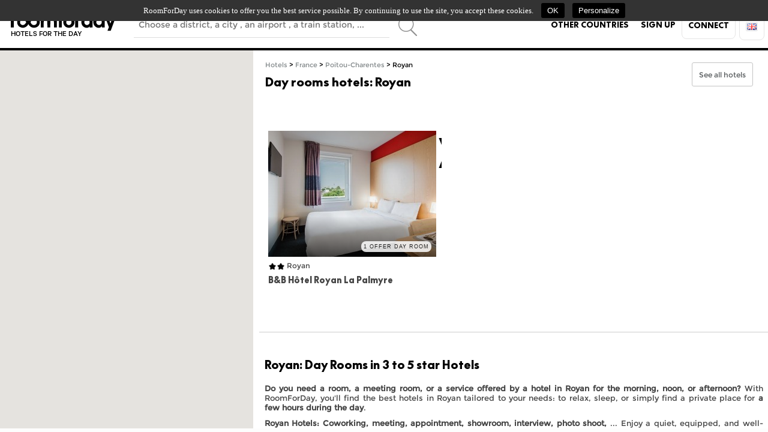

--- FILE ---
content_type: text/html; charset=UTF-8
request_url: https://fr.roomforday.com/en/hotel/france/poitou-charentes/royan.html
body_size: 6046
content:
<!DOCTYPE html> <html lang="en-FR"><head> <title>Day use Royan: Day room hotel available - RoomForDay.com</title> <meta name="description" content="Discover the best day use hotels in Royan. Book hotels by the hour or for the day with discounted rates and flexible cancellation."/> <meta name="keywords" content="day use hotel Royan, hotel by the hour Royan, daytime hotel Royan"/> <meta name="robots" content="index,follow"/> <meta name="author" content="RoomForDay"/> <meta http-equiv="content-type" content="text/html;charset=utf-8"/> <meta property="og:site_name" content="RoomForDay.com"> <meta property="og:type" content="website"> <meta property="og:title" content="Day use Royan: Day room hotel available - RoomForDay.com"> <meta property="og:description" content="Discover the best day use hotels in Royan. Book hotels by the hour or for the day with discounted rates and flexible cancellation."> <meta property="og:url" content="https://fr.roomforday.com/en/hotel/france/poitou-charentes/royan.html"> <meta property="og:image" content="https://fr.roomforday.com/imgs/og/en.jpg"> <meta property="og:image:width" content="1200"> <meta property="og:image:height" content="630"> <meta name="twitter:card" content="summary_large_image"> <meta name="twitter:title" content="Day use Royan: Day room hotel available - RoomForDay.com"> <meta name="twitter:description" content="Discover the best day use hotels in Royan. Book hotels by the hour or for the day with discounted rates and flexible cancellation."> <meta name="twitter:image" content="https://fr.roomforday.com/imgs/og/en.jpg"> <meta name="msvalidate.01" content="EE9065C6A05BBB768DDB69355C4C3706"/> <meta property="fb:app_id" content="181558318714109"/> <link rel="canonical" href="https://fr.roomforday.com/en/hotel/france/poitou-charentes/royan.html"/> <link rel="alternate" type="text/html" hreflang="de-FR" href="https://fr.roomforday.com/de/hotel/france/poitou-charentes/royan.html"/><link rel="alternate" media="only screen and (max-width: 640px)" type="text/html" hreflang="de-FR" href="https://fr.roomforday.com/m/de/hotel/france/poitou-charentes/royan.html"/><link rel="alternate" type="text/html" hreflang="en-FR" href="https://fr.roomforday.com/en/hotel/france/poitou-charentes/royan.html"/><link rel="alternate" media="only screen and (max-width: 640px)" type="text/html" hreflang="en-FR" href="https://fr.roomforday.com/m/en/hotel/france/poitou-charentes/royan.html"/><link rel="alternate" type="text/html" hreflang="es-FR" href="https://fr.roomforday.com/es/hotel/francia/poitou-charentes/royan.html"/><link rel="alternate" media="only screen and (max-width: 640px)" type="text/html" hreflang="es-FR" href="https://fr.roomforday.com/m/es/hotel/francia/poitou-charentes/royan.html"/><link rel="alternate" type="text/html" hreflang="fr-FR" href="https://fr.roomforday.com/hotel/france/poitou-charentes/royan.html"/><link rel="alternate" media="only screen and (max-width: 640px)" type="text/html" hreflang="fr-FR" href="https://fr.roomforday.com/m/hotel/france/poitou-charentes/royan.html"/><link rel="alternate" type="text/html" hreflang="it-FR" href="https://fr.roomforday.com/it/hotel/francia/poitou-charentes/royan.html"/><link rel="alternate" media="only screen and (max-width: 640px)" type="text/html" hreflang="it-FR" href="https://fr.roomforday.com/m/it/hotel/francia/poitou-charentes/royan.html"/> <link rel="icon" type="image/png" href="/imgs/favicon/favicon-196x196.png"/> <link rel="shortcut icon" type="image/png" href="/imgs/favicon.png"/> <link rel="shortcut icon" type="image/x-icon" href="/imgs/favicon/favicon.ico"/> <link rel="stylesheet" href="/css/allcss.min.css?lang=en&amp;rev=1769956803"/> <link href='https://api.mapbox.com/mapbox-gl-js/v1.4.1/mapbox-gl.css' rel='stylesheet'/> <!--[if lte IE 8]><link rel="stylesheet" href="/css/ie8.css" /><![endif]--> <script src="https://maps.googleapis.com/maps/api/js?key=AIzaSyA871oSRFxCPbEUg1qCf6jp20To-ckg5Dw&amp;v=3.exp&amp;libraries=places&amp;language=en"></script> <script src='https://api.mapbox.com/mapbox-gl-js/v1.4.1/mapbox-gl.js'></script> <script src='https://api.mapbox.com/mapbox-gl-js/plugins/mapbox-gl-language/v0.10.1/mapbox-gl-language.js'></script> <script src="/js/alljs.min.js?lang=en&amp;rev=1769956803"></script> <script data-noptimize="1" data-cfasync="false" data-wpfc-render="false">
	  (function () {
		  var script = document.createElement("script");
		  script.async = 1;
		  script.src = 'https://mn-tz.com/NDE3ODM1.js?t=417835';
		  document.head.appendChild(script);
	  })();
	</script> <script type="application/ld+json">
	{
	  "@context": "https://schema.org",
	  "@graph": [
		{
		  "@type": "Organization",
		  "@id": "https://www.roomforday.com/#org",
		  "name": "RoomForDay",
		  "url": "https://www.roomforday.com/",
		  "logo": {
			"@type": "ImageObject",
			"url": "https://www.roomforday.com/imgs/logo/logo-roomforday-512.png"
		  }
		},
		{
		  "@type": "WebSite",
		  "@id": "https://fr.roomforday.com/#website",
		  "url": "https://fr.roomforday.com/",
		  "name": "RoomForDay",
		  "publisher": {
			"@id": "https://www.roomforday.com/#org"
		  },
		  "inLanguage": "en"
		}
	  ]
	}
	</script> </head><body class="guide" style="min-width:1000px;"> <div id="interface" class="blc_interface"> <div id="blc_header" style="min-width:1000px !important;"> <header id="header_html"> <div class="header_content"> <div class="left"><a href="/en/" class="logo"><img alt="Hotels for a day for business travelers and leisure" src="/imgs/logo/logo-roomforday.svg"></a><div class="h_baseline">Hotels for the day</div></div> <div id="blc_search"> <h3 class="baseline">Hotels for the day</h3> <form method="post" action="/en/search.html" name="recherche" style="z-index:2200;margin-top:24px;"> <input name="form" type="hidden" value="rs"/> <input name="submit_search" type="hidden" value="recherche"/> <input id="searchTextField" name="recherche" type="text" class="ipt ipt-blue search_header" placeholder="Choose a district, a city , an airport , a train station, ..." data-options='{"country":"fr"}'/> <input id="search_bt" name="submit_search" type="submit" value="recherche"/> <div class="clear_float"></div> </form> </div> <nav> <ul id="nav_main"> <li class="ico_world" class="but-nav"><a style="cursor:pointer;" id="pilote_lang">Other countries</a></li> <li id="h_insc" class="but-nav"> <a href="/xhr/authentification.html?forme=insc" class="ajax-popup-link">Sign up</a> </li> <li id="h_connect"> <a href="/xhr/authentification.html?forme=con" class="ajax-popup-link connect" id="connexion">Connect</a> </li> <li id="lang"><img alt="English" src="/imgs/flags/en.png" width="16" height="11"/><ul><li><a href="/de/hotel/france/poitou-charentes/royan.html" hreflang="de-FR"><img alt="[de]" src="/imgs/flags/de.png" width="16" height="11"/> <span>Deutsch</span></a></li><li><a href="/es/hotel/francia/poitou-charentes/royan.html" hreflang="es-FR"><img alt="[es]" src="/imgs/flags/es.png" width="16" height="11"/> <span>Español</span></a></li><li><a href="/hotel/france/poitou-charentes/royan.html" hreflang="fr-FR"><img alt="[fr]" src="/imgs/flags/fr.png" width="16" height="11"/> <span>Français</span></a></li><li><a href="/it/hotel/francia/poitou-charentes/royan.html" hreflang="it-FR"><img alt="[it]" src="/imgs/flags/it.png" width="16" height="11"/> <span>Italiano</span></a></li></ul></li> </ul> </nav> <br class="clear"/> </div> </header> <div class="background-bleu"> <div style="width:100%;max-width:1000px;height:4px;margin:0 auto;"> <div class="background-bleu" style="float:left;width:33%;height:100%;margin:0;padding:0;"></div> <div class="background-red" style="float:left;width:33%;height:4px;margin:0;padding:0;"></div> <div class="background-green" style="float:left;width:33%;height:4px;margin:0;padding:0;"></div> <br class="clear"/> </div> </div> <div id="blc_lang" class="none"><a id="flags"></a><div><ul> <li class="li_flag"><a class="flag" href="https://be.roomforday.com" hreflang="fr-BE"><img src="/imgs/flags/be.png" alt="Belgique"/>Belgique</a></li> <li class="li_flag"><a class="flag" href="https://de.roomforday.com" hreflang="de-DE"><img src="/imgs/flags/de.png" alt="Deutschland"/>Deutschland</a></li> <li class="li_flag"><a class="flag" href="https://es.roomforday.com" hreflang="es-ES"><img src="/imgs/flags/es.png" alt="España"/>España</a></li> <li class="li_flag"><a class="flag" href="https://it.roomforday.com" hreflang="it-IT"><img src="/imgs/flags/it.png" alt="Italia"/>Italia</a></li> <li class="li_flag"><a class="flag" href="https://lu.roomforday.com" hreflang="fr-LU"><img src="/imgs/flags/lu.png" alt="Luxembourg"/>Luxembourg</a></li> <li class="li_flag"><a class="flag" href="https://pl.roomforday.com" hreflang="en-PL"><img src="/imgs/flags/pl.png" alt="Poland"/>Poland</a></li> <li class="li_flag"><a class="flag" href="https://pt.roomforday.com" hreflang="en-PT"><img src="/imgs/flags/pt.png" alt="Portugal"/>Portugal</a></li> <li class="li_flag"><a class="flag" href="https://ch.roomforday.com" hreflang="de-CH"><img src="/imgs/flags/ch.png" alt="Switzerland"/>Switzerland</a></li> <li class="li_flag"><a class="flag" href="https://uk.roomforday.com" hreflang="en-GB"><img src="/imgs/flags/uk.png" alt="United Kingdom"/>United Kingdom</a></li> <li class="li_flag"><a class="flag" href="https://us.roomforday.com" hreflang="en-US"><img src="/imgs/flags/us.png" alt="United States"/>United States</a></li></ul></div></div> </div> <div id="sticky-gs-anchor"></div> <div id="sticky-gs" class="nav_ariane block"> <div style="width:940px;margin:0 auto;"> <form name="gs" method="POST" action="/en/gs.html" style="width:auto;margin:0 auto;"> <input id="gs_type" name="gs_type" type="hidden" value="what"/> <input name="gs_form" type="hidden" value="what"/> <ul id="ul_ariane"> <li class="nav_li"><select id="gs_whet" name="gs_whet" style="width:400px;margin:0;line-height:39px;"></select></li> <li class="nav_li"><select id="gs_ville" name="gs_ville" style="width:400px;margin:0;line-height:39px;"></select></li> <li class="nav_li"><button type="submit" class="btn green-btn btn-contrast">Search</button></li> </ul><br class="clear"/> </form> </div> </div> <section class="interface_fullscreen"> <div class="left blc_interface map_interface"> <div id="sidebar_blc_map" data-toload="/xhr/gmap_371.js" class="panel_interface loader_script"></div> </div> <div class="left blc_interface lst_interface"> <div class="panel_interface"> <div class="panel-header_interface"> <div class="left"> <p class="arrianne"><a href="/en/hotel.html">Hotels</a> &gt; <a href="/en/hotel/france.html">France</a> &gt; <a href="/en/hotel/france/poitou-charentes.html">Poitou-Charentes</a> &gt; <strong>Royan</strong></p> <h1 class="title_search_rs" style="margin-bottom:0;">Day rooms hotels: <em>Royan</em></h1> </div> <div class="right" style="margin:10px 0 0 5px;"></div> <div class="right" style="margin-top:10px;"> <div class="lst_slider right"> <div id="geolocalize"> <a class="btn btn-white localize" href="/search/royan.html" style="text-decoration:none;margin-left:5px;height: 14px;padding: 12px 11px !important;"><span>See all hotels</span></a> </div> </div> <div class="right"></div> </div> <br class="clear"/> </div> <div class="panel-body_interface"> <div class="panel-center_interface"> <div> <ul class="hotels"> <li id="hotel_705_all" class="hotel"> <article class="content"> <div class="head" style="background-image:url(/galerie/b-b-hotel-royan-la-palmyre-c705hotel1w280h210.jpg?1569521591);"> <a href="/en/hotel/france/poitou-charentes/royan/b-b-hotel-royan-la-palmyre.html" target="_blank" rel="noreferrer noopener"> <div class="overlay"></div> <div id="hotel_705_cycle_all"><img alt="day room Royan" src="/galerie/b-b-hotel-royan-la-palmyre-c705hotel1w280h210.jpg?1569521591" title="B&amp;B H&ocirc;tel Royan La Palmyre"/></div> </a> <div class="price"> <div> <span>From</span> 45 € </div> </div> <div class="nb_product">1 offer <span>day room</span></div> </div> <div class="title"><a href="/en/hotel/france/poitou-charentes/royan/b-b-hotel-royan-la-palmyre.html" target="_blank" rel="noreferrer noopener"> <div class="disponibility ellipsis"><img alt="*" src="/imgs/icone/star.png" style="width:14px;height:14px;"/><img alt="*" src="/imgs/icone/star.png" style="width:14px;height:14px;"/> Royan</div> <h6 title="day room Royan">B&amp;B H&ocirc;tel Royan La Palmyre</h6> </a></div> <br class="clear"/> <div class="tabs"><ul><li class="tab_hotel-705-all-room"><a href="#hotel-705-all-room">Spaces</a></li><li class="tab_hotel-705-all-details"><a href="#hotel-705-all-details">+</a></li></ul><div id="hotel-705-all-room"><div class="tab_info">Availability schedules:</div><ul><li class="option" title="Double "><span>45€</span><a href="/en/hotel/france/poitou-charentes/royan/b-b-hotel-royan-la-palmyre.html#R4D">Double <div>Salle de bains privative. Superficie 13 m&sup2;. Cette chambre double dispose de l'insonorisation, de la climatisation et d'une t&eacute;l&eacute;vision par c&acirc;ble.</div><br/><strong>10H30 - 17H00</strong></a></li></ul></div><div id="hotel-705-all-details"><div class="tab_detail">Le B&amp;B H&ocirc;tel Royan La Palmyre vous accueille &agrave; Vaux-sur-Mer. Cet h&ocirc;tel 2 &eacute;toiles propose des chambres climatis&eacute;es avec salle de bains privative et connexion Wi-Fi gratuite. Toutes les chambres sont &eacute;quip&eacute;es d'une t&eacute;l&eacute;vision par c&acirc;ble &agrave; &eacute;cran plat.<br/> <br/> Nous vous proposons 51...</div></div></div> </article> </li> </ul><br class="clear"/> <br class="clear"/> </div> <div id="guide"> <div style="padding:1%;"> <h2 style="line-height:22px;">Royan: Day Rooms in 3 to 5 star Hotels</h2> <div class="txt_guide"><p> <strong>Do you need a room, a meeting room, or a service offered by a hotel in Royan for the morning, noon, or afternoon?</strong> With RoomForDay, you'll find the best hotels in Royan tailored to your needs: to relax, sleep, or simply find a private place for <strong>a few hours during the day</strong>. </p><p> <strong>Royan Hotels: Coworking, meeting, appointment, showroom, interview, photo shoot,</strong> ... Enjoy a quiet, equipped, and well-located place <strong>to work for a few hours during the day</strong>. </p><p> Are you arriving in Royan by plane, train, bus, or boat? With RoomForDay, find the ideal solution for a stopover of <strong>a few hours in day use</strong> to rest and refresh in one of the rooms or suites offered... </p><p> <strong>Enhance your day stay!</strong> Browse and book activities and services offered by the best hotels in Royan: <strong>sports, wellness, pool, fitness room, restaurants, bars, parking,</strong> ... at specially discounted prices and <strong>without staying overnight</strong>! </p></div> </div> </div> </div> <div class="panel-footer_interface"> <div class="col_interface"><div style='min-height: auto;border-bottom: 0px solid #ccc;'> <h3 style='font-size: 13px;'>Day room Royan</h3> <h4 style='font-size: 13px;'>Looking for a hotel during the day?</h4> </div> <p style=&quot;font-size: 1em;&quot;><strong>RoomForday is a hotel booking engine dedicated exclusively to daytime customers</strong>. Through our smart, user-friendly booking platform customers have <strong>access to daytime hotel rooms and suites, meeting rooms, spas, fitness studios, swimming pools, restaurants</strong>... all the extra facilities and services hotels can offer, now in select 3 to 5 star hotels. Designed like a guide, it proposes various search options by area or city and by interest or theme.</p> <br/> </div> <div class="col_interface"><div style='min-height: auto;border-bottom: 0px solid #ccc;'> <h3 style='font-size:13px;'>Hotels and Rooms Royan</h3> <h4 style='font-size: 13px;'>Hotels, Services and A la carte offers available in the afternoon</h4> </div> <p style='font-size: 1em;'><strong>Various spaces (bedrooms, suites, meeting rooms)</strong> are offered for a time which we previously set up with hotels (times depend on hotel/hourly offers not available).</p> <p>Booking through our services, customers can <strong>get up to 70% OFF regular night prices</strong>. A fantastic opportunity to enjoy the luxury of a room and services they would be reluctant to pay the full night time</p> <p style='font-size: 1em;'>High-end services and activities can be booked individually at special discount price through our platform</p> <br/> </div> <div class="col_interface"><div style='min-height: auto;border-bottom: 0px solid #ccc;'> <h3 style='font-size: 13px;'>Hotels Royan</h3> <h4 style='font-size: 13px;'>Book a day room hotel - Numerous advantages!</h4> </div> <p style='font-size: 1em;'>The majority of our partners offer customers <strong>&quot;instant&quot; bookings: a quick and simple solution with no bank card payment required</strong>. Cancelling is flexible and, indeed, possible right up to the last minute.</p> <p style='font-size: 1em;'>Customers enjoy reduced prices, <strong>between 30% and 70% of the price for a night</strong>.</p> <p>Most hotel services are <strong>available à la carte</strong> (spa, fitness studio, restaurant, …)</p> <p><strong>The &quot;Business&quot; clientele can have use of an office or very high quality meeting room</strong> with all the standard and high-tech equipment required.</p> <p>Experience High-end hotels rooms and services at a fraction of the price</p><br> <br/> </div> <br class="clear"/> </div> <div class="panel-footer_interface"> </div> </div> </div> </div> </section> <footer> <div class="container_12"> <nav class="lin1"> <div class="footer_partners"> Are you a hotelier, or do you run a guesthouse?<br><br>We'd like to offer you a special rate for day-use room bookings and generate revenues <div style="width: 956px;float: left;margin: 0 auto;"> <br> <div style="text-align: center;font-size:12px;line-height:13px;margin:9px 0;width:100%;"> <a href="https://partners-roomforday.com/index-en.html" target="_blank" class="footer_partners-but">Register in 5 minutes</a> </div> </div> </div> <br class="clear"> <div class="footer_separator"></div> <ul class="link"> <li class="cancel"><a id="a_cancel" href="/en/cancel.html" class="ajax-popup-link">Cancel my reservation</a></li> </ul> <div class="footer_separator"></div> <ul class="link"> <li><a id="a_contact" href="/xhr/contact.html" class="ajax-popup-link">Contact </a></li> <li><a href="/en/mailing.html" class="ajax-popup-link">Newsletter</a></li> <li><a href="/en/use-terms.html">Terms & Conditions</a></li> <li><a href="/en/mentions.html" class="ajax-popup-link">Legal statement</a></li> <li><a href="/en/privacy-policy.html">Privacy Policy</a></li> <li><a id="tarteaucitronCloseAlert" onclick="tarteaucitron.userInterface.openPanel();">Manage your cookies</a></li> <li><a href="/en/sitemap.html">Site map</a></li> </ul><br class="clear"/> </nav> <div class="lin2"> <div class="right"> <br class="clear"/> <span>2012 - 2025 RoomForDay®</span> </div> <div class="left"> <ul class="link"> <li><a href="//stripe.com" target="_blank" rel="noreferrer noopener"><img src="/imgs/logo/stripe.svg" alt="Online payment processing Stripe" title="Online payment processing Stripe" height="60"/></a></li> <li><a href="https://www.internetvista.com/fr/" target="_blank" rel="noreferrer noopener"><img src="https://www.internetvista.com/img/internetvista4.gif" alt="Monitoring internetVista® - Monitoring de sites web" title="Monitoring internetVista® - Monitoring de sites web"/></a></li> </ul> </div> <br class="clear"/> </div> </div> </footer> </div> <script type='text/javascript' src='/tarteaucitron/tarteaucitron.js'></script><script type='text/javascript'> tarteaucitron.job = []; tarteaucitron.init({ 'hashtag': '#tarteaucitron', 'highPrivacy': false, 'orientation': 'top', 'adblocker': true, 'showAlertSmall': false, 'cookieslist': true, 'removeCredit': true }); (tarteaucitron.job = tarteaucitron.job || []).push('facebook'); tarteaucitron.user.analyticsUa = 'UA-24209595-1'; (tarteaucitron.job = tarteaucitron.job || []).push('analytics'); (tarteaucitron.job = tarteaucitron.job || []).push('gplus'); (tarteaucitron.job = tarteaucitron.job || []).push('twitter'); </script> </body></html> 

--- FILE ---
content_type: text/css;charset=UTF-8
request_url: https://fr.roomforday.com/css/allcss.min.css?lang=en&rev=1769956803
body_size: 38532
content:

/*! jQuery UI - v1.10.4 - 2015-03-23
* http://jqueryui.com
* Includes: jquery.ui.core.css, jquery.ui.resizable.css, jquery.ui.button.css, jquery.ui.datepicker.css, jquery.ui.dialog.css, jquery.ui.tabs.css, jquery.ui.theme.css
* To view and modify this theme, visit http://jqueryui.com/themeroller/?ffDefault=Helvetica%2CArial%2Csans-serif&fwDefault=bold&fsDefault=1.1em&cornerRadius=2px&bgColorHeader=%23dddddd&bgTextureHeader=highlight_soft&bgImgOpacityHeader=50&borderColorHeader=%23dddddd&fcHeader=%23444444&iconColorHeader=%232badf3&bgColorContent=%23ffffff&bgTextureContent=flat&bgImgOpacityContent=75&borderColorContent=%23dddddd&fcContent=%23444444&iconColorContent=%23444&bgColorDefault=%23f9f9f9&bgTextureDefault=flat&bgImgOpacityDefault=65&borderColorDefault=%23ddd&fcDefault=%23444&iconColorDefault=%23666666&bgColorHover=%23444&bgTextureHover=flat&bgImgOpacityHover=65&borderColorHover=%23000&fcHover=%23ffffff&iconColorHover=%23ffffff&bgColorActive=%232badf3&bgTextureActive=flat&bgImgOpacityActive=65&borderColorActive=%232c88c0&fcActive=%23fff&iconColorActive=%23454545&bgColorHighlight=%23ffffff&bgTextureHighlight=flat&bgImgOpacityHighlight=55&borderColorHighlight=%23cccccc&fcHighlight=%23444444&iconColorHighlight=%230073ea&bgColorError=%23ffffff&bgTextureError=flat&bgImgOpacityError=55&borderColorError=%23ff0084&fcError=%23222222&iconColorError=%23ff0084&bgColorOverlay=%23eeeeee&bgTextureOverlay=flat&bgImgOpacityOverlay=0&opacityOverlay=80&bgColorShadow=%23aaaaaa&bgTextureShadow=flat&bgImgOpacityShadow=0&opacityShadow=60&thicknessShadow=4px&offsetTopShadow=-4px&offsetLeftShadow=-4px&cornerRadiusShadow=0px
* Copyright 2015 jQuery Foundation and other contributors; Licensed MIT */
.ui-helper-hidden{display:none}.ui-helper-hidden-accessible{border:0;clip:rect(0 0 0 0);height:1px;margin:-1px;overflow:hidden;padding:0;position:absolute;width:1px}.ui-helper-reset{margin:0;padding:0;border:0;outline:0;line-height:1.3;text-decoration:none;font-size:100%;list-style:none}.ui-helper-clearfix:before,.ui-helper-clearfix:after{content:"";display:table;border-collapse:collapse}.ui-helper-clearfix:after{clear:both}.ui-helper-clearfix{min-height:0}.ui-helper-zfix{width:100%;height:100%;top:0;left:0;position:absolute;opacity:0;filter:Alpha(Opacity=0)}.ui-front{z-index:100}.ui-state-disabled{cursor:default !important}.ui-icon{display:block;text-indent:-99999px;overflow:hidden;background-repeat:no-repeat}.ui-widget-overlay{position:fixed;top:0;left:0;width:100%;height:100%}.ui-resizable{position:relative}.ui-resizable-handle{position:absolute;font-size:0.1px;display:block}.ui-resizable-disabled .ui-resizable-handle,
.ui-resizable-autohide .ui-resizable-handle{display:none}.ui-resizable-n{cursor:n-resize;height:7px;width:100%;top:-5px;left:0}.ui-resizable-s{cursor:s-resize;height:7px;width:100%;bottom:-5px;left:0}.ui-resizable-e{cursor:e-resize;width:7px;right:-5px;top:0;height:100%}.ui-resizable-w{cursor:w-resize;width:7px;left:-5px;top:0;height:100%}.ui-resizable-se{cursor:se-resize;width:12px;height:12px;right:1px;bottom:1px}.ui-resizable-sw{cursor:sw-resize;width:9px;height:9px;left:-5px;bottom:-5px}.ui-resizable-nw{cursor:nw-resize;width:9px;height:9px;left:-5px;top:-5px}.ui-resizable-ne{cursor:ne-resize;width:9px;height:9px;right:-5px;top:-5px}.ui-button{display:inline-block;position:relative;padding:0;line-height:normal;margin-right: .1em;cursor:pointer;vertical-align:middle;text-align:center;overflow:visible}.ui-button,.ui-button:link,.ui-button:visited,.ui-button:hover,.ui-button:active{text-decoration:none}.ui-button-icon-only{width:2.2em}button.ui-button-icon-only{width:2.4em}.ui-button-icons-only{width:3.4em}button.ui-button-icons-only{width:3.7em}.ui-button .ui-button-text{display:block;line-height:normal}.ui-button-text-only .ui-button-text{padding: .4em 1em}.ui-button-icon-only .ui-button-text,
.ui-button-icons-only .ui-button-text{padding: .4em;text-indent:-9999999px}.ui-button-text-icon-primary .ui-button-text,
.ui-button-text-icons .ui-button-text{padding: .4em 1em .4em 2.1em}.ui-button-text-icon-secondary .ui-button-text,
.ui-button-text-icons .ui-button-text{padding: .4em 2.1em .4em 1em}.ui-button-text-icons .ui-button-text{padding-left:2.1em;padding-right:2.1em}input.ui-button{padding: .4em 1em}.ui-button-icon-only .ui-icon,
.ui-button-text-icon-primary .ui-icon,
.ui-button-text-icon-secondary .ui-icon,
.ui-button-text-icons .ui-icon,
.ui-button-icons-only .ui-icon{position:absolute;top:50%;margin-top:-8px}.ui-button-icon-only .ui-icon{left:50%;margin-left:-8px}.ui-button-text-icon-primary .ui-button-icon-primary,
.ui-button-text-icons .ui-button-icon-primary,
.ui-button-icons-only .ui-button-icon-primary{left: .5em}.ui-button-text-icon-secondary .ui-button-icon-secondary,
.ui-button-text-icons .ui-button-icon-secondary,
.ui-button-icons-only .ui-button-icon-secondary{right: .5em}.ui-buttonset{margin-right:7px}.ui-buttonset .ui-button{margin-left:0;margin-right:-.3em}input.ui-button::-moz-focus-inner,button.ui-button::-moz-focus-inner{border:0;padding:0}.ui-datepicker{width:25em !important;padding: .2em .2em 0;display:none}.ui-datepicker .ui-datepicker-header{position:relative;padding: .2em 0}.ui-datepicker .ui-datepicker-prev,
.ui-datepicker .ui-datepicker-next{position:absolute;top:2px;width:1.8em;height:1.8em}.ui-datepicker .ui-datepicker-prev-hover,
.ui-datepicker .ui-datepicker-next-hover{top:1px}.ui-datepicker .ui-datepicker-prev{left:2px}.ui-datepicker .ui-datepicker-next{right:2px}.ui-datepicker .ui-datepicker-prev-hover{left:1px}.ui-datepicker .ui-datepicker-next-hover{right:1px}.ui-datepicker .ui-datepicker-prev span,
.ui-datepicker .ui-datepicker-next
span{display:block;position:absolute;left:50%;margin-left:-8px;top:50%;margin-top:-8px}.ui-datepicker .ui-datepicker-title{margin:0
2.3em;line-height:1.8em;text-align:center}.ui-datepicker .ui-datepicker-title
select{font-size:1em;margin:1px
0}.ui-datepicker select.ui-datepicker-month,
.ui-datepicker select.ui-datepicker-year{width:49%}.ui-datepicker
table{width:100%;font-size: .9em;border-collapse:collapse;margin:0
0 .4em}.ui-datepicker
th{padding:1.2em .3em;text-align:center;border:0;font-family:Montserrat,sans-serif}.ui-datepicker
td{border:0;padding:1px}.ui-datepicker td span,
.ui-datepicker td
a{display:block;padding:1.2em 1.2em;text-align:right;text-decoration:none;text-align:center}.ui-datepicker .ui-datepicker-buttonpane{background-image:none;margin: .7em 0 0 0;padding:0
.2em;border-left:0;border-right:0;border-bottom:0}.ui-datepicker .ui-datepicker-buttonpane
button{float:right;margin: .5em .2em .4em;cursor:pointer;padding: .2em .6em .3em .6em;width:auto;overflow:visible}.ui-datepicker .ui-datepicker-buttonpane button.ui-datepicker-current{float:left}.ui-datepicker.ui-datepicker-multi{width:auto}.ui-datepicker-multi .ui-datepicker-group{float:left}.ui-datepicker-multi .ui-datepicker-group
table{width:95%;margin:0
auto .4em}.ui-datepicker-multi-2 .ui-datepicker-group{width:50%}.ui-datepicker-multi-3 .ui-datepicker-group{width:33.3%}.ui-datepicker-multi-4 .ui-datepicker-group{width:25%}.ui-datepicker-multi .ui-datepicker-group-last .ui-datepicker-header,
.ui-datepicker-multi .ui-datepicker-group-middle .ui-datepicker-header{border-left-width:0}.ui-datepicker-multi .ui-datepicker-buttonpane{clear:left}.ui-datepicker-row-break{clear:both;width:100%;font-size:0}.ui-datepicker-rtl{direction:rtl}.ui-datepicker-rtl .ui-datepicker-prev{right:2px;left:auto}.ui-datepicker-rtl .ui-datepicker-next{left:2px;right:auto}.ui-datepicker-rtl .ui-datepicker-prev:hover{right:1px;left:auto}.ui-datepicker-rtl .ui-datepicker-next:hover{left:1px;right:auto}.ui-datepicker-rtl .ui-datepicker-buttonpane{clear:right}.ui-datepicker-rtl .ui-datepicker-buttonpane
button{float:left}.ui-datepicker-rtl .ui-datepicker-buttonpane button.ui-datepicker-current,
.ui-datepicker-rtl .ui-datepicker-group{float:right}.ui-datepicker-rtl .ui-datepicker-group-last .ui-datepicker-header,
.ui-datepicker-rtl .ui-datepicker-group-middle .ui-datepicker-header{border-right-width:0;border-left-width:1px}.ui-dialog{overflow:hidden;position:absolute;top:0;left:0;padding: .2em;outline:0}.ui-dialog .ui-dialog-titlebar{padding: .4em 1em;position:relative}.ui-dialog .ui-dialog-title{float:left;margin: .1em 0;white-space:nowrap;width:90%;overflow:hidden;text-overflow:ellipsis}.ui-dialog .ui-dialog-titlebar-close{position:absolute;right: .3em;top:50%;width:20px;margin:-10px 0 0 0;padding:1px;height:20px}.ui-dialog .ui-dialog-content{position:relative;border:0;padding: .5em 1em;background:none;overflow:auto}.ui-dialog .ui-dialog-buttonpane{text-align:left;border-width:1px 0 0 0;background-image:none;margin-top: .5em;padding: .3em 1em .5em .4em}.ui-dialog .ui-dialog-buttonpane .ui-dialog-buttonset{float:right}.ui-dialog .ui-dialog-buttonpane
button{margin: .5em .4em .5em 0;cursor:pointer}.ui-dialog .ui-resizable-se{width:12px;height:12px;right:-5px;bottom:-5px;background-position:16px 16px}.ui-draggable .ui-dialog-titlebar{cursor:move}.ui-tabs{position:relative;padding: .2em}.ui-tabs .ui-tabs-nav{margin:0;padding: .2em .2em 0}.ui-tabs .ui-tabs-nav
li{list-style:none;float:left;position:relative;top:0;margin:1px
.2em 0 0;border-bottom-width:0;padding:0;white-space:nowrap}.ui-tabs .ui-tabs-nav .ui-tabs-anchor{float:left;padding: .5em .2em .5em 0;text-decoration:none;text-align:center}.ui-tabs .ui-tabs-nav li.ui-tabs-active{margin-bottom:-1px;padding-bottom:1px}.ui-tabs .ui-tabs-nav li.ui-tabs-active .ui-tabs-anchor,
.ui-tabs .ui-tabs-nav li.ui-state-disabled .ui-tabs-anchor,
.ui-tabs .ui-tabs-nav li.ui-tabs-loading .ui-tabs-anchor{cursor:text}.ui-tabs-collapsible .ui-tabs-nav li.ui-tabs-active .ui-tabs-anchor{cursor:pointer}.ui-tabs .ui-tabs-panel{display:block;border-width:0;padding:1em
1.4em;background:none}.ui-widget{font-family:Helvetica,Arial,sans-serif;font-size:1.1em}.ui-widget .ui-widget{font-size:1em}.ui-widget input,
.ui-widget select,
.ui-widget textarea,
.ui-widget
button{font-family:Helvetica,Arial,sans-serif;font-size:1em}.ui-widget-content{border:1px
solid #c1c1c1;background:#fff url("/css/custom-theme/images/ui-bg_flat_75_ffffff_40x100.png") 50% 50% repeat-x;color:#444;width:auto;z-index:999 !important}.ui-widget-content
a{color:#444}.ui-widget-header{border:1px
solid #ddd;color:#444;font-weight:bold;background:#f0f0f0}.ui-widget-header
a{color:#444}.ui-state-default,
.ui-widget-content .ui-state-default,
.ui-widget-header .ui-state-default{border:1px
solid #efefef;background:#f9f9f9 url("/css/custom-theme/images/ui-bg_flat_65_f9f9f9_40x100.png") 50% 50% repeat-x;color:#444;font-family:Montserrat,sans-serif;font-weight:400;border-radius:6px 5px 0 0;text-transform:uppercase;font-size:11px}.ui-datepicker-calendar .ui-state-default,
.ui-datepicker-calendar .ui-widget-content .ui-state-default,
.ui-datepicker-calendar .ui-widget-header .ui-state-default{border-radius:6px 6px}.ui-state-default a,
.ui-state-default a:link,
.ui-state-default a:visited{color:#444;text-decoration:none}.ui-state-hover,
.ui-widget-content .ui-state-hover,
.ui-widget-header .ui-state-hover,
.ui-state-focus,
.ui-widget-content .ui-state-focus,
.ui-widget-header .ui-state-focus{border:1px
solid #000;background:#444 url("/css/custom-theme/images/ui-bg_flat_65_444_40x100.png") 50% 50% repeat-x;font-weight:bold;color:#fff}.ui-state-hover a,
.ui-state-hover a:hover,
.ui-state-hover a:link,
.ui-state-hover a:visited,
.ui-state-focus a,
.ui-state-focus a:hover,
.ui-state-focus a:link,
.ui-state-focus a:visited{color:#fff;text-decoration:none}.ui-state-active,
.ui-widget-content .ui-state-active,
.ui-widget-header .ui-state-active{border:1px
solid #2c88c0;background:#4da3eb url("/css/custom-theme/images/ui-bg_flat_65_2badf3_40x100.png") 50% 50% repeat-x;color:#fff}.ui-state-active a,
.ui-state-active a:link,
.ui-state-active a:visited{color:#fff;text-decoration:none}.ui-state-highlight,
.ui-widget-content .ui-state-highlight,
.ui-widget-header .ui-state-highlight{border:1px
solid #ccc;background:#fff url("/css/custom-theme/images/ui-bg_flat_55_ffffff_40x100.png") 50% 50% repeat-x;color:#444}.ui-state-highlight a,
.ui-widget-content .ui-state-highlight a,
.ui-widget-header .ui-state-highlight
a{color:#444}.ui-state-error,
.ui-widget-content .ui-state-error,
.ui-widget-header .ui-state-error{border:1px
solid #ff0084;background:#fff url("/css/custom-theme/images/ui-bg_flat_55_ffffff_40x100.png") 50% 50% repeat-x;color:#222}.ui-state-error a,
.ui-widget-content .ui-state-error a,
.ui-widget-header .ui-state-error
a{color:#222}.ui-state-error-text,
.ui-widget-content .ui-state-error-text,
.ui-widget-header .ui-state-error-text{color:#222}.ui-priority-primary,
.ui-widget-content .ui-priority-primary,
.ui-widget-header .ui-priority-primary{font-weight:bold}.ui-priority-secondary,
.ui-widget-content .ui-priority-secondary,
.ui-widget-header .ui-priority-secondary{opacity: .7;filter:Alpha(Opacity=70);font-weight:normal}.ui-state-disabled,
.ui-widget-content .ui-state-disabled,
.ui-widget-header .ui-state-disabled{opacity: .20;filter:Alpha(Opacity=20);background-image:none}.ui-state-disabled .ui-icon{filter:Alpha(Opacity=35)}.ui-icon{width:16px;height:16px}.ui-icon,
.ui-widget-content .ui-icon{background-image:url("/css/custom-theme/images/ui-icons_444_256x240.png")}.ui-widget-header .ui-icon{background-image:url("/css/custom-theme/images/ui-icons_2badf3_256x240.png")}.ui-state-default .ui-icon{background-image:url("/css/custom-theme/images/ui-icons_666666_256x240.png")}.ui-state-hover .ui-icon,
.ui-state-focus .ui-icon{background-image:url("/css/custom-theme/images/ui-icons_ffffff_256x240.png")}.ui-state-active .ui-icon{background-image:url("/css/custom-theme/images/ui-icons_454545_256x240.png")}.ui-state-highlight .ui-icon{background-image:url("/css/custom-theme/images/ui-icons_0073ea_256x240.png")}.ui-state-error .ui-icon,
.ui-state-error-text .ui-icon{background-image:url("/css/custom-theme/images/ui-icons_ff0084_256x240.png")}.ui-icon-blank{background-position:16px 16px}.ui-icon-carat-1-n{background-position:0 0}.ui-icon-carat-1-ne{background-position:-16px 0}.ui-icon-carat-1-e{background-position:-32px 0}.ui-icon-carat-1-se{background-position:-48px 0}.ui-icon-carat-1-s{background-position:-64px 0}.ui-icon-carat-1-sw{background-position:-80px 0}.ui-icon-carat-1-w{background-position:-96px 0}.ui-icon-carat-1-nw{background-position:-112px 0}.ui-icon-carat-2-n-s{background-position:-128px 0}.ui-icon-carat-2-e-w{background-position:-144px 0}.ui-icon-triangle-1-n{background-position:0 -16px}.ui-icon-triangle-1-ne{background-position:-16px -16px}.ui-icon-triangle-1-e{background-position:-32px -16px}.ui-icon-triangle-1-se{background-position:-48px -16px}.ui-icon-triangle-1-s{background-position:-64px -16px}.ui-icon-triangle-1-sw{background-position:-80px -16px}.ui-icon-triangle-1-w{background-position:-96px -16px}.ui-icon-triangle-1-nw{background-position:-112px -16px}.ui-icon-triangle-2-n-s{background-position:-128px -16px}.ui-icon-triangle-2-e-w{background-position:-144px -16px}.ui-icon-arrow-1-n{background-position:0 -32px}.ui-icon-arrow-1-ne{background-position:-16px -32px}.ui-icon-arrow-1-e{background-position:-32px -32px}.ui-icon-arrow-1-se{background-position:-48px -32px}.ui-icon-arrow-1-s{background-position:-64px -32px}.ui-icon-arrow-1-sw{background-position:-80px -32px}.ui-icon-arrow-1-w{background-position:-96px -32px}.ui-icon-arrow-1-nw{background-position:-112px -32px}.ui-icon-arrow-2-n-s{background-position:-128px -32px}.ui-icon-arrow-2-ne-sw{background-position:-144px -32px}.ui-icon-arrow-2-e-w{background-position:-160px -32px}.ui-icon-arrow-2-se-nw{background-position:-176px -32px}.ui-icon-arrowstop-1-n{background-position:-192px -32px}.ui-icon-arrowstop-1-e{background-position:-208px -32px}.ui-icon-arrowstop-1-s{background-position:-224px -32px}.ui-icon-arrowstop-1-w{background-position:-240px -32px}.ui-icon-arrowthick-1-n{background-position:0 -48px}.ui-icon-arrowthick-1-ne{background-position:-16px -48px}.ui-icon-arrowthick-1-e{background-position:-32px -48px}.ui-icon-arrowthick-1-se{background-position:-48px -48px}.ui-icon-arrowthick-1-s{background-position:-64px -48px}.ui-icon-arrowthick-1-sw{background-position:-80px -48px}.ui-icon-arrowthick-1-w{background-position:-96px -48px}.ui-icon-arrowthick-1-nw{background-position:-112px -48px}.ui-icon-arrowthick-2-n-s{background-position:-128px -48px}.ui-icon-arrowthick-2-ne-sw{background-position:-144px -48px}.ui-icon-arrowthick-2-e-w{background-position:-160px -48px}.ui-icon-arrowthick-2-se-nw{background-position:-176px -48px}.ui-icon-arrowthickstop-1-n{background-position:-192px -48px}.ui-icon-arrowthickstop-1-e{background-position:-208px -48px}.ui-icon-arrowthickstop-1-s{background-position:-224px -48px}.ui-icon-arrowthickstop-1-w{background-position:-240px -48px}.ui-icon-arrowreturnthick-1-w{background-position:0 -64px}.ui-icon-arrowreturnthick-1-n{background-position:-16px -64px}.ui-icon-arrowreturnthick-1-e{background-position:-32px -64px}.ui-icon-arrowreturnthick-1-s{background-position:-48px -64px}.ui-icon-arrowreturn-1-w{background-position:-64px -64px}.ui-icon-arrowreturn-1-n{background-position:-80px -64px}.ui-icon-arrowreturn-1-e{background-position:-96px -64px}.ui-icon-arrowreturn-1-s{background-position:-112px -64px}.ui-icon-arrowrefresh-1-w{background-position:-128px -64px}.ui-icon-arrowrefresh-1-n{background-position:-144px -64px}.ui-icon-arrowrefresh-1-e{background-position:-160px -64px}.ui-icon-arrowrefresh-1-s{background-position:-176px -64px}.ui-icon-arrow-4{background-position:0 -80px}.ui-icon-arrow-4-diag{background-position:-16px -80px}.ui-icon-extlink{background-position:-32px -80px}.ui-icon-newwin{background-position:-48px -80px}.ui-icon-refresh{background-position:-64px -80px}.ui-icon-shuffle{background-position:-80px -80px}.ui-icon-transfer-e-w{background-position:-96px -80px}.ui-icon-transferthick-e-w{background-position:-112px -80px}.ui-icon-folder-collapsed{background-position:0 -96px}.ui-icon-folder-open{background-position:-16px -96px}.ui-icon-document{background-position:-32px -96px}.ui-icon-document-b{background-position:-48px -96px}.ui-icon-note{background-position:-64px -96px}.ui-icon-mail-closed{background-position:-80px -96px}.ui-icon-mail-open{background-position:-96px -96px}.ui-icon-suitcase{background-position:-112px -96px}.ui-icon-comment{background-position:-128px -96px}.ui-icon-person{background-position:-144px -96px}.ui-icon-print{background-position:-160px -96px}.ui-icon-trash{background-position:-176px -96px}.ui-icon-locked{background-position:-192px -96px}.ui-icon-unlocked{background-position:-208px -96px}.ui-icon-bookmark{background-position:-224px -96px}.ui-icon-tag{background-position:-240px -96px}.ui-icon-home{background-position:0 -112px}.ui-icon-flag{background-position:-16px -112px}.ui-icon-calendar{background-position:-32px -112px}.ui-icon-cart{background-position:-48px -112px}.ui-icon-pencil{background-position:-64px -112px}.ui-icon-clock{background-position:-80px -112px}.ui-icon-disk{background-position:-96px -112px}.ui-icon-calculator{background-position:-112px -112px}.ui-icon-zoomin{background-position:-128px -112px}.ui-icon-zoomout{background-position:-144px -112px}.ui-icon-search{background-position:-160px -112px}.ui-icon-wrench{background-position:-176px -112px}.ui-icon-gear{background-position:-192px -112px}.ui-icon-heart{background-position:-208px -112px}.ui-icon-star{background-position:-224px -112px}.ui-icon-link{background-position:-240px -112px}.ui-icon-cancel{background-position:0 -128px}.ui-icon-plus{background-position:-16px -128px}.ui-icon-plusthick{background-position:-32px -128px}.ui-icon-minus{background-position:-48px -128px}.ui-icon-minusthick{background-position:-64px -128px}.ui-icon-close{background-position:-80px -128px}.ui-icon-closethick{background-position:-96px -128px}.ui-icon-key{background-position:-112px -128px}.ui-icon-lightbulb{background-position:-128px -128px}.ui-icon-scissors{background-position:-144px -128px}.ui-icon-clipboard{background-position:-160px -128px}.ui-icon-copy{background-position:-176px -128px}.ui-icon-contact{background-position:-192px -128px}.ui-icon-image{background-position:-208px -128px}.ui-icon-video{background-position:-224px -128px}.ui-icon-script{background-position:-240px -128px}.ui-icon-alert{background-position:0 -144px}.ui-icon-info{background-position:-16px -144px}.ui-icon-notice{background-position:-32px -144px}.ui-icon-help{background-position:-48px -144px}.ui-icon-check{background-position:-64px -144px}.ui-icon-bullet{background-position:-80px -144px}.ui-icon-radio-on{background-position:-96px -144px}.ui-icon-radio-off{background-position:-112px -144px}.ui-icon-pin-w{background-position:-128px -144px}.ui-icon-pin-s{background-position:-144px -144px}.ui-icon-play{background-position:0 -160px}.ui-icon-pause{background-position:-16px -160px}.ui-icon-seek-next{background-position:-32px -160px}.ui-icon-seek-prev{background-position:-48px -160px}.ui-icon-seek-end{background-position:-64px -160px}.ui-icon-seek-start{background-position:-80px -160px}.ui-icon-seek-first{background-position:-80px -160px}.ui-icon-stop{background-position:-96px -160px}.ui-icon-eject{background-position:-112px -160px}.ui-icon-volume-off{background-position:-128px -160px}.ui-icon-volume-on{background-position:-144px -160px}.ui-icon-power{background-position:0 -176px}.ui-icon-signal-diag{background-position:-16px -176px}.ui-icon-signal{background-position:-32px -176px}.ui-icon-battery-0{background-position:-48px -176px}.ui-icon-battery-1{background-position:-64px -176px}.ui-icon-battery-2{background-position:-80px -176px}.ui-icon-battery-3{background-position:-96px -176px}.ui-icon-circle-plus{background-position:0 -192px}.ui-icon-circle-minus{background-position:-16px -192px}.ui-icon-circle-close{background-position:-32px -192px}.ui-icon-circle-triangle-e{background-position:-48px -192px}.ui-icon-circle-triangle-s{background-position:-64px -192px}.ui-icon-circle-triangle-w{background-position:-80px -192px}.ui-icon-circle-triangle-n{background-position:-96px -192px}.ui-icon-circle-arrow-e{background-position:-112px -192px}.ui-icon-circle-arrow-s{background-position:-128px -192px}.ui-icon-circle-arrow-w{background-position:-144px -192px}.ui-icon-circle-arrow-n{background-position:-160px -192px}.ui-icon-circle-zoomin{background-position:-176px -192px}.ui-icon-circle-zoomout{background-position:-192px -192px}.ui-icon-circle-check{background-position:-208px -192px}.ui-icon-circlesmall-plus{background-position:0 -208px}.ui-icon-circlesmall-minus{background-position:-16px -208px}.ui-icon-circlesmall-close{background-position:-32px -208px}.ui-icon-squaresmall-plus{background-position:-48px -208px}.ui-icon-squaresmall-minus{background-position:-64px -208px}.ui-icon-squaresmall-close{background-position:-80px -208px}.ui-icon-grip-dotted-vertical{background-position:0 -224px}.ui-icon-grip-dotted-horizontal{background-position:-16px -224px}.ui-icon-grip-solid-vertical{background-position:-32px -224px}.ui-icon-grip-solid-horizontal{background-position:-48px -224px}.ui-icon-gripsmall-diagonal-se{background-position:-64px -224px}.ui-icon-grip-diagonal-se{background-position:-80px -224px}.ui-corner-all,.ui-corner-top,.ui-corner-left,.ui-corner-tl{border-top-left-radius:2px}.ui-corner-all,.ui-corner-top,.ui-corner-right,.ui-corner-tr{border-top-right-radius:2px}.ui-corner-all,.ui-corner-bottom,.ui-corner-left,.ui-corner-bl{border-bottom-left-radius:2px}.ui-corner-all,.ui-corner-bottom,.ui-corner-right,.ui-corner-br{border-bottom-right-radius:2px}.ui-widget-overlay{background:#eee url("/css/custom-theme/images/ui-bg_flat_0_eeeeee_40x100.png") 50% 50% repeat-x;opacity: .8;filter:Alpha(Opacity=80)}.ui-widget-shadow{margin:-4px 0 0 -4px;padding:4px;background:#aaa url("/css/custom-theme/images/ui-bg_flat_0_aaaaaa_40x100.png") 50% 50% repeat-x;opacity: .6;filter:Alpha(Opacity=60);border-radius:0px}body{min-width:960px}.container_12{margin-left:auto;margin-right:auto;width:960px}.grid_1,.grid_2,.grid_3,.grid_4,.grid_5,.grid_6,.grid_7,.grid_8,.grid_9,.grid_10,.grid_11,.grid_12{display:inline;float:left;margin-left:10px;margin-right:10px}.push_1,.pull_1,.push_2,.pull_2,.push_3,.pull_3,.push_4,.pull_4,.push_5,.pull_5,.push_6,.pull_6,.push_7,.pull_7,.push_8,.pull_8,.push_9,.pull_9,.push_10,.pull_10,.push_11,.pull_11{position:relative}.alpha{margin-left:0}.omega{margin-right:0}.container_12
.grid_1{width:60px}.container_12
.grid_2{width:140px}.container_12
.grid_3{width:215px}.container_12
.grid_4{width:300px}.container_12
.grid_5{width:380px}.container_12
.grid_6{width:460px}.container_12
.grid_7{width:540px}.container_12
.grid_8{width:620px}.container_12
.grid_9{width:700px}.container_12
.grid_10{width:780px}.container_12
.grid_11{width:860px}.container_12
.grid_12{width:940px}.container_12
.prefix_1{padding-left:80px}.container_12
.prefix_2{padding-left:160px}.container_12
.prefix_3{padding-left:240px}.container_12
.prefix_4{padding-left:320px}.container_12
.prefix_5{padding-left:400px}.container_12
.prefix_6{padding-left:480px}.container_12
.prefix_7{padding-left:560px}.container_12
.prefix_8{padding-left:640px}.container_12
.prefix_9{padding-left:720px}.container_12
.prefix_10{padding-left:800px}.container_12
.prefix_11{padding-left:880px}.container_12
.suffix_1{padding-right:80px}.container_12
.suffix_2{padding-right:160px}.container_12
.suffix_3{padding-right:240px}.container_12
.suffix_4{padding-right:320px}.container_12
.suffix_5{padding-right:400px}.container_12
.suffix_6{padding-right:480px}.container_12
.suffix_7{padding-right:560px}.container_12
.suffix_8{padding-right:640px}.container_12
.suffix_9{padding-right:720px}.container_12
.suffix_10{padding-right:800px}.container_12
.suffix_11{padding-right:880px}.container_12
.push_1{left:80px}.container_12
.push_2{left:160px}.container_12
.push_3{left:240px}.container_12
.push_4{left:320px}.container_12
.push_5{left:400px}.container_12
.push_6{left:480px}.container_12
.push_7{left:560px}.container_12
.push_8{left:640px}.container_12
.push_9{left:720px}.container_12
.push_10{left:800px}.container_12
.push_11{left:880px}.container_12
.pull_1{left:-80px}.container_12
.pull_2{left:-160px}.container_12
.pull_3{left:-240px}.container_12
.pull_4{left:-320px}.container_12
.pull_5{left:-400px}.container_12
.pull_6{left:-480px}.container_12
.pull_7{left:-560px}.container_12
.pull_8{left:-640px}.container_12
.pull_9{left:-720px}.container_12
.pull_10{left:-800px}.container_12
.pull_11{left:-880px}.clear{clear:both;display:block;overflow:hidden;visibility:hidden;width:0;height:0}.clearfix:before,.clearfix:after,.container_12:before,.container_12:after{content:'.';display:block;overflow:hidden;visibility:hidden;font-size:0;line-height:0;width:0;height:0}.clearfix:after,.container_12:after{clear:both}.clearfix,.container_12{zoom:1}/*/*//**/ #blc_search{margin-right:0}#blc_search
input.search_txt{width:330px}#blc_search
select.search_tri{width:80px}ul.li_options_fx
li{height:140px}.ch-grid
li{height:210px;margin:10px;width:210px}.ch-info
h3{margin:40px
30px 0}.dk_fouc .ch-item
select{width:140px}.ch-item
.choice{line-height:210px}.align_center{text-align:center}.align_right{text-align:right}.data,
.data th,
.data
td{border-style:solid;border-color:#ddd}.data{border-width:0 1px 1px;width:100%}.data
caption{padding:0
10px 5px;text-transform:uppercase}.data th,
.data
td{border-top-width:1px;padding:5px
10px}.data
th{white-space:nowrap}.data thead
th{background:#eee;font-weight:bold;text-shadow:#fff 0 1px 0}.data tbody
th{width:1px}.data tr th:first-child{text-align:right}pre,code{font-size:12px;font-family:Menlo,Courier,monospace}pre,.notice{background:#ffe;border:1px
solid;border-color:#eed #ccb #bba #ddc;overflow:auto;padding:10px
0 10px 10px}* html
pre{overflow:hidden;width:97%}code{background:#ff9;padding:0
2px}a,abbr,acronym,address,applet,article,aside,audio,b,big,blockquote,body,canvas,caption,center,cite,code,dd,del,details,dfn,dialog,div,dl,dt,em,embed,fieldset,figcaption,figure,font,footer,form,h1,h2,h3,h4,h5,h6,header,hgroup,hr,html,i,iframe,img,ins,kbd,label,legend,li,mark,menu,meter,nav,object,ol,output,p,pre,progress,q,rp,rt,ruby,s,samp,section,small,span,strike,strong,sub,summary,sup,table,tbody,td,tfoot,th,thead,time,tr,tt,u,ul,var,video,xmp{border:0;margin:0;padding:0;font-size:100%}html,body{height:100%}article,aside,details,figcaption,figure,footer,header,hgroup,menu,nav,section{display:block}b,strong{font-weight:bold}img{color:transparent;font-size:0;vertical-align:middle;-ms-interpolation-mode:bicubic}li{display:list-item;list-style:none}table{border-collapse:collapse;border-spacing:0}th,td,caption{}q{quotes:none}q:before,q:after{content:'';content:none}sub,sup,small{font-size:75%}sub,sup{line-height:0;position:relative;vertical-align:baseline}sub{bottom:-0.25em}sup{top:-0.5em}svg{overflow:hidden}body{}hr{border:0
#ccc solid;border-top-width:1px;clear:both;height:0}h1{font-size:25px}h2{font-size:23px}h3{font-size:21px}h4{font-size:18px}h5{font-size:17px}h6{font-size:15px}ol{list-style:decimal}ul{list-style:disc}li{margin-left:30px}dl,hr,h1,h2,h3,h4,h5,h6,ol,ul,pre,table,address,fieldset,figure{margin-bottom:20px}.clear,.clear_float{clear:both;height:0%;visibility:hidden;overflow:hidden}.absolute{position:absolute;top:-50000em}.left{float:left}.right{float:right}.block{display:block}.none{display:none}.justify{text-align:justify}*{margin:0;padding:0}body{background-color:#f7f7f7;overflow-y:scroll !important}body,td,th{font-family:Montserrat,sans-serif;color:#000;font-size:12px}/*/*/li{margin-left:0 !important}/**/.blc_rnd_ombre{box-shadow:0px 0px 4px #ccc;-moz-border-radius:0px;-webkit-border-radius:0px;border-radius:0px;border:0px
solid #ccc;background:#FFF;margin:2px
auto}/*/*/.menu_demo{height:auto;padding:0
6px;background-color:#EEE;line-height:1.6em;color:red;font-size:1.6em;position:absolute;z-index:900;top:0;right:0}/**/  /*/*//*/*//**/ul#nav_main{margin:0;padding:0;height:100%}#side.grid_4{float:right}ul#nav_main
li{display:block;margin:0;padding:0;float:left;height:100%}ul#nav_main
li.head{padding-top:14px}ul#nav_main li
a{color:rgb(90, 90, 90);font-size:15px;font-family:"oswald",Arial,Helvetica,sans-serif;height:100%;line-height:100%;display:block;text-transform:uppercase;font-weight:normal;padding:15px
10px 10px 10px;text-decoration:none}ul#nav_main li a:hover{color:#000}ul#nav_main li.connect
a{color:#000;font-size:15px;font-family:'SupremeLL-Black';height:100%;line-height:100%;display:block;text-transform:uppercase;font-weight:normal;padding:15px
10px 10px 10px;text-decoration:none}ul#nav_main li.connect a:hover{color:#000}ul#nav_main li.but-nav
a{color:#000}ul#nav_main li.but-nav a:hover{color:#000}ul#nav_main
li#reserver{float:left}ul#nav_main li.bt_explorer.on a,
ul#nav_main li.bt_reserver.on
a{}ul#nav_main li.home
a{padding:0;width:30px;background:url(/imgs/2/nav_home.png) no-repeat center center;text-indent:-3000em}ul#nav_main li.home a:hover{color:#fff;background:url(/imgs/2/nav_home.png) no-repeat center center #13859a}ul#nav_main
ul{margin:0;padding:0;list-style-type:none}ul#nav_main ul
li{position:relative;margin:0;padding:0}ul#nav_main
li#info{float:right}ul#nav_main li#info ul li
a{font-size:17px;color:#196978}ul#nav_main li#info ul li a:hover{color:#fff;background:#13859a}/*/*/ul#nav_second{list-style-type:none;float:right;margin:14px
0 4px 0;padding:0;height:26px}ul#nav_second
li{display:inline-block;line-height:26px;margin:0;padding:0}ul#nav_second li:after{content:" | ";display:inline-block;color:#999}ul#nav_second li:last-child:after{content:"";display:inline-block;color:#999}ul#nav_second li
a{display:inline-block;background:none;color:#D6D6D6;padding:0
0.8em;margin:0;text-decoration:none}ul#nav_second li a:hover{display:inline-block;background:#666;color:#fff}/**/ul#nav_second li.add
a{display:inline-block;background:none;color:#21c3e6}ul#nav_second li.add a:hover{display:inline-block;background:#21c3e6;color:#fff}/*/*//**/#blc_search
input.search_txt{border:none;background:#fff;padding:7px
0;width:400px;margin-right:5px;color:#666;font-size:italic}#blc_search
select.search_tri{width:110px}/*/*/.blc_nav_slider{position:relative}/*/*/#nav_explorer.spa{background:url(http://www.palazzoarzaga.com/wp-content/uploads/2012/05/7-Spa-Suite.jpg) repeat-x center center #444}/*/*/.nav_ariane
a{color:#fff;text-decoration:underline}/**/.nav_ariane
ul#ul_ariane{list-style-type:none;margin:0;padding:0}.nav_ariane ul#ul_ariane li
a{margin:0;padding:0}.nav_home
a{color:#fff;text-decoration:underline}.nav_home a:hover{}.nav_home
ul#ul_ariane{list-style-type:none;margin:0;padding:0}.nav_home ul#ul_ariane
li.separ{}.nav_home ul#ul_ariane
li.separ2{}.nav_home ul#ul_ariane li
a{margin:0;padding:0}ul.etabs{list-style-type:none;margin:0
0 0 0;padding:10px
10px 0;border-bottom:1px solid #dbdbdb}ul.etabs
li{display:inline-block;margin:0
10px 0;padding:0;margin-bottom:-1px}ul.etabs li:last-child:after{content:""}ul.etabs li
a{display:inline-block;margin:0;padding:8px
8px;font-family:"oswald",Arial,Helvetica,sans-serif;font-size:1.2em;text-transform:uppercase;color:#393c3d;text-decoration:none;border:1px
solid #CCC;border-bottom:0;border-radius:3px 3px 0 0}ul.etabs li a:hover{color:#303233;background-color:#FFF}ul.etabs li.active
a{color:#000;background-color:#FFF;border-bottom:0;cursor:default}ul.etabs li.active a:hover{color:#000 !important}.blc_ancre_lk{position:relative}.ancre_lk{position:absolute;text-indent:-5000em}/*/*/.ti_resa{margin-top:1em;font-family:"oswald",Arial,Helvetica,sans-serif;text-transform:uppercase;font-weight:normal;font-size:1em}.fiche_hotel{position:relative}/**/.blc_annonces_pros{float:right;line-height:3em}ul#li_chambres{margin:0;padding:0}ul#li_chambres
li{margin:0;padding:0;background:#ebebeb;position:relative;z-index:40}ul.options_chambre{list-style-type:none;margin:0;padding:0;display:none}ul.options_chambre
li{display:inline;margin:0;padding:0}ul.options_chambre li
input{margin:0
6px 0 6px;padding:0}ul.options_chambre li
label{color:#1eb9ef}/*/*/.infos{background:#fff;text-align:left;padding:8px
0 0 0;position:relative}/**/.infos
.blc_img{float:left;margin:0
20px 20px 0;position:relative;width:400px;height:265px}.infos .blc_img
.incentive{background:none repeat scroll 0 0 #18B4D0;bottom:35px;color:#FFF;float:left;font-family:"oswald",Arial,Helvetica,sans-serif;font-size:1.4em;left:0;line-height:1.2em;max-width:75%;padding:0.5em 0.6em;position:absolute;z-index:50}.infos .blc_img
.cycle{position:absolute;width:624px;z-index:49;top:0;left:0}.infos .blc_img
p{margin-left:10px}.infos
h5{color:#999;font-family:"oswald",Arial,Helvetica,sans-serif;text-transform:uppercase;font-weight:normal;border-bottom:7px solid #ccc;padding:0
0 0.6em 10px}.infos h5
em{color:#18B4D0;font-style:normal}.infos
h5.ti_option{color:#18B4D0;border:none;padding:0;font-size:1.2em;margin:0
0 0.8em 0}.infos
.txt{height:140px;overflow:auto;border-bottom:1px solid #ccc;margin-bottom:0.8em;padding-right:20px}.option_chambre{margin-top:-80px;background:#fff;position:relative;-moz-border-radius:9px;-webkit-border-radius:9px;border-radius:9px;box-shadow:inset 0 0 0 10px rgba(212,212,212,1),
0 1px 2px rgba(0,0,0,0.1)}.infos
.option_chambre{background:none;position:relative;margin-top:0;-moz-border-radius:0;-webkit-border-radius:0;border-radius:0;box-shadow:none}.option_chambre
h5.ti_option{font-style:normal;font-weight:normal;text-transform:uppercase;font-family:"oswald",Arial,Helvetica,sans-serif;margin:20px
0 10px 15px}.infos .option_chambre
h5.ti_option{margin:0}.option_chambre
ul{margin:15px;padding:0;list-style-type:none;width:250px;float:left}.infos .option_chambre
ul{margin:0
0 6px 0;padding:0}.option_chambre ul
li{margin:0;padding:3px
5px;list-style-type:none;display:block;font-family:Arial,Helvetica,sans-serif;font-size:12px}.option_chambre ul li
a{text-decoration:none;color:#444}.option_chambre ul li:hover{background:#18B4D0;color:#fff}.option_chambre ul li
input{margin:0
10px 0 0;padding:0;display:inline-block}.infos
.equip_chambre{border-bottom:5px solid #13b2cf;background:#4ac5dc;clear:both;padding:7px
10px 4px}.infos
.footer_popup{clear:both;border-top:7px solid #ccc;padding-top:1em;height:35px}.infos .footer_popup
span.price{border-left:1px solid #CCC;display:block;float:right;font-family:Georgia,"Times New Roman",Times,serif;font-size:2em;font-style:italic;line-height:1.5em;padding:0
25px}.infos .footer_popup
a.commander{float:right;margin-top:0;height:30px;line-height:30px;padding:0
1em;text-transform:uppercase;color:#fff;text-decoration:none;background:#654d45;color:#fff;-moz-border-radius:6px;-webkit-border-radius:6px;border-radius:6px}.infos .footer_popup a:hover{background:#8C7871;color:#fff}/*/*/.tooltip{width:200px;margin:0;padding:15px;font-size:11px;color:#666;background:#0C0;border:5px
solid #ccc;display:none;margin-left:-55px;position:relative}.tooltip
.pointer{display:block;height:24px;width:24px;background:#900;position:absolute;bottom:-29px;left:50%;margin-left:-12px}.tooltip
p{margin:0;text-align:justify}/**//*/*/.blc_li_options{padding:20px
0 0 0;/**/}.blc_li_options
.intro_options{border-bottom:4px dotted #CCC;padding:0
0 1.2em 3em}/*/*//**/ /*/*/ul.li_options_fx{margin:0;padding:0;list-style-type:none;position:relative;width:102%}ul.li_options_fx
li{margin:0
2% 1em 0;padding:0;float:left;width:48%;height:125px;/**/position:relative}ul.li_options_fx li
h4{font-family:"oswald",Arial,Helvetica,sans-serif;color:#444;text-transform:uppercase;font-weight:normal;line-height:1.2em;font-size:2.2em;margin:0.6em 0 0.1em 0}ul.li_options_fx li
p{padding:0
10px 0 0;margin:0;line-height:1em;font-size:1em}ul.li_options_fx li
ul.control{padding:0;margin:0;position:absolute;bottom:0.5em;right:0.5em;background:none}ul.li_options_fx li ul.control
li{padding:0;margin:0;display:block;float:left;height:auto;width:auto;font-size:1.1em}ul.li_options_fx li ul.control
li.prix{color:#fff;background:#222;padding:0.4em 1em;-moz-border-radius:6px 0 0 6px;-webkit-border-radius:6px 0 0 6px;border-radius:6px 0 0 6px}ul.li_options_fx li ul.control
li.commander{color:#fff;width:80px;background:none}ul.li_options_fx li ul.control li.commander
a{padding:0.4em 0;display:block;background:#654D45;-moz-border-radius:0 6px 6px 0;-webkit-border-radius:0 6px 6px 0;border-radius:0 6px 6px 0;color:#FFF;font-family:"oswald",Arial,Helvetica,sans-serif;text-transform:uppercase;text-align:center;text-decoration:none}ul.li_options_fx li ul.control li.commander a:hover{background:#3CF;color:#222;text-decoration:none}ul.li_options_fx li ul.control li.commander
input{margin-right:5px}ul.li_options_fx
li.option_checked{background:#AED61E}ul.li_options_fx li.option_checked
h4{color:#fff}ul.li_options_fx li.option_checked
p{color:#222}ul.li_options_fx li.option_checked .control
span.commander{color:#222;background:#fff}/*/*/.blc_step{background:#444;padding:1em;margin:2em
0 0}.blc_step
ul{float:right;margin:0;padding:0;list-style-type:none}.blc_step ul
li{display:inline-block;margin:0;padding:0}.blc_step ul li
a{display:inline-block;margin:0;padding:0.5em 1em;color:#fff;background:#666}.blc_step ul li a:hover{background:#444}.blc_step ul li.bt_suivant
a{background:#9FC113;color:#fff}.blc_step ul li.bt_suivant a:hover{background:#ABDA0D;color:#fff}/*/*/#blc_panier{/**/float:right;width:240px}/*/*//*/*/.blc_offres_related{border-top:5px solid #ccc;padding:0
1em}.blc_offres_related
h3{font-family:"oswald",Arial,Helvetica,sans-serif;text-transform:uppercase;font-weight:normal;font-size:17px;color:#18B4D0;margin:1em
0}.blc_offres_related
ul{margin:0;padding:0}.blc_offres_related ul
li{margin:0;padding:1em
0;border-bottom:1px solid #ccc;clear:left}.blc_offres_related ul li
a{/**/}.blc_offres_related ul li
a.thumb{border-right:5px solid #18B4D0;display:block;float:left;margin:0
14px 0 0;width:25%}.blc_offres_related ul li
h4{font-family:"oswald",Arial,Helvetica,sans-serif;margin:0
0 0 0;padding:0;font-size:17px;font-weight:normal;text-transform:uppercase;color:#353639}.blc_offres_related ul li h4
a{text-decoration:none;color:inherit}.blc_offres_related ul li h4 a:hover{text-decoration:underline;color:inherit}.blc_offres_related ul li
p{margin:0
0 18px 0}.blc_offres_related ul
ul.ico_type_discret{display:none}.blc_offres_related ul
li{}/*/*/ul#nav_circular{margin:0;padding:0}ul#nav_circular
li{margin:0;padding:0;display:block;width:220px;height:220px;float:left;position:relative}.ch-grid{margin:20px
0 0 0;padding:0;list-style:none;display:block;text-align:center;width:100%}.ch-grid:after,.ch-item:before{content:'';display:table}.ch-grid:after{clear:both}.ch-grid
li{width:220px;height:220px;display:inline-block;margin:20px}/**/.ch-item{width:100%;height:100%;border-radius:50%;position:relative;cursor:default;box-shadow:inset 0 0 0 10px rgba(255,255,255,0.2),
0 1px 2px rgba(0,0,0,0.1);-webkit-transition:all 0.4s ease-in-out;-moz-transition:all 0.4s ease-in-out;-o-transition:all 0.4s ease-in-out;-ms-transition:all 0.4s ease-in-out;transition:all 0.4s ease-in-out}.ch-img-1{background:#222}.ch-img-2{background:#222}.ch-img-3{background:#222}.ch-info{position:absolute;z-index:50;background:rgba(63,147,147,1);width:inherit;height:inherit;border-radius:50%;opacity:0;-webkit-transition:all 0.4s ease-in-out;-moz-transition:all 0.4s ease-in-out;-o-transition:all 0.4s ease-in-out;-ms-transition:all 0.4s ease-in-out;transition:all 0.4s ease-in-out;-webkit-transform:scale(0);-moz-transform:scale(0);-o-transform:scale(0);-ms-transform:scale(0);transform:scale(0);-webkit-backface-visibility:hidden}.ch-info
h3{color:#fff;text-transform:uppercase;letter-spacing:2px;font-size:22px;margin:45px
30px 0;padding:0
0 0 0;height:90px;font-weight:normal;font-family:"Lobster","oswald","Trebuchet MS",Arial,Helvetica,sans-serif;text-shadow:0 0 1px #fff,
0 1px 2px rgba(0,0,0,0.3)}.ch-info
p{color:#fff;padding:14px
5px 0;font-style:italic;margin:0
30px;font-size:12px;border-top:1px solid rgba(255,255,255,0.5);opacity:0;-webkit-transition:all 1s ease-in-out 0.4s;-moz-transition:all 1s ease-in-out 0.4s;-o-transition:all 1s ease-in-out 0.4s;-ms-transition:all 1s ease-in-out 0.4s;transition:all 1s ease-in-out 0.4s}.ch-info p
a{display:block;color:#fff;color:rgba(255,255,255,0.7);font-style:normal;font-weight:700;text-transform:uppercase;letter-spacing:1px;font-family:'Open Sans',Arial,sans-serif}.ch-info p a:hover{color:#fff222;color:rgba(255,242,34,0.8)}.ch-item:hover,
ul.ch-grid li.on .ch-item{box-shadow:inset 0 0 0 1px rgba(255,255,255,0.1),
0 1px 2px rgba(0,0,0,0.1)}.ch-item:hover .ch-info,
ul.ch-grid li.on .ch-item .ch-info{-webkit-transform:scale(1);-moz-transform:scale(1);-o-transform:scale(1);-ms-transform:scale(1);transform:scale(1);opacity:1}.ch-item-bt:hover{box-shadow:inset 0 0 0 1px rgba(255,255,255,0.1),
0 1px 2px rgba(0,0,0,0.1)}.ch-item-bt:hover .ch-info-bt{-webkit-transform:scale(1);-moz-transform:scale(1);-o-transform:scale(1);-ms-transform:scale(1);transform:scale(1);opacity:1}.ch-item:hover .ch-info p,
ul.ch-grid li.on .ch-item .ch-info
p{opacity:1}.ch-item
.choice{position:absolute;z-index:49;line-height:220px;top:0;height:inherit;width:inherit;font-family:"oswald",Arial,Helvetica,sans-serif;text-transform:uppercase;font-size:2.4em;font-weight:normal}.dk_fouc .ch-item
select{position:static;top:auto;visibility:visible;width:200px;margin-left:-25px;font-size:1.6em}.ch-item
.dk_container{width:200px;margin-left:-25px}.ch-item
ul.dk_options_inner{margin:0;padding:0;width:200px;height:auto}.ch-item ul.dk_options_inner
li{margin:0;padding:0;height:auto;text-align:left;width:inherit}/*/*/ul.ch-grid li.on.sauna .ch-item .ch-info{background:url(http://www.hotel-arthotelandorra.com/wp-content/blogs.dir/66/files/Arthotel-Hotel-Andorra-con-Spa-en-Andorra-sauna.jpg) no-repeat center center}ul.ch-grid li.on.spa .ch-item .ch-info{background:url(http://media-cdn.tripadvisor.com/media/photo-s/02/4a/09/09/spa.jpg) no-repeat center center}/*/*/.ch-item-bt{width:100%;height:100%;border-radius:50%;position:relative;cursor:default;box-shadow:inset 0 0 0 15px rgba(255,255,255,0.2),
0 1px 2px rgba(0,0,0,0.1);-webkit-transition:all 0.4s ease-in-out;-moz-transition:all 0.4s ease-in-out;-o-transition:all 0.4s ease-in-out;-ms-transition:all 0.4s ease-in-out;transition:all 0.4s ease-in-out}.ch-img-BT{background:#13B2CF}.ch-info-bt{position:absolute;z-index:50;background:none/**/;width:inherit;height:inherit;border-radius:50%;opacity:1;-webkit-transition:all 0.4s ease-in-out;-moz-transition:all 0.4s ease-in-out;-o-transition:all 0.4s ease-in-out;-ms-transition:all 0.4s ease-in-out;transition:all 0.4s ease-in-out;-webkit-transform:scale(0.8);-moz-transform:scale(0.8);-o-transform:scale(0.8);-ms-transform:scale(0.8);transform:scale(0.8);-webkit-backface-visibility:hidden}.ch-item-bt:hover .ch-info-bt{-webkit-transform:scale(1);-moz-transform:scale(1);-o-transform:scale(1);-ms-transform:scale(1);transform:scale(1);opacity:1;background:#9FD900;text-shadow:0 0 6px #666}.ch-info-bt
a{display:block;height:inherit;width:inherit;line-height:1em;font-size:3em;color:#fff;display:block;padding-top:72px;font-family:"Lobster","oswald","Trebuchet MS",Arial,Helvetica,sans-serif;text-decoration:none}.ch-info-bt:hover
a{}.ch-item-bt
.nb{display:block;position:absolute;bottom:45px;width:inherit;text-align:center;font-size:1.2em;z-index:60;color:#222}/*/*//*/*/.cadre
p{margin:0;line-height:1.5em;font-size:1.2em}.cadre
.bt_guide{float:right;margin-top:-10px}/**/ul.ico_type_discret{margin:0;padding:0;display:table}ul.ico_type_discret
li{margin:0;padding:0
5px !important;display:inline-block;border:none;border-bottom:none !important}/*/*/ul#sidebar_menu
li{margin:0;padding:0;display:block}ul#sidebar_menu li
a{line-height:1.1em;margin:0;padding:0.5em 0;display:block;font-family:"oswald",Arial,Helvetica,sans-serif;font-size:2em;text-transform:uppercase;color:#444;text-decoration:none;-webkit-transition:all .6s ease-in;-moz-transition:all .6s ease-in;-o-transition:all .6s ease-in;transition:all .6s ease-in;-webkit-transition:all .2s ease-in-out}ul#sidebar_menu li
em{display:block;color:#13B2CF;text-transform:none;font-size:0.6em;font-style:normal;line-height:1em;padding-top:6px}ul#sidebar_menu li a:hover{padding:0.5em 1em;background:#13B2CF}ul#sidebar_menu li a:hover
em{color:#fff}/*/*/#sidebar_blc_map{height:450px}/*/*//**/a.submit{background:url("http://www.roomforday.com/imgs/bg-input-vert.png") repeat-x scroll center bottom #21C6D7;border:1px
solid #21C6D7;border-radius:6px 6px 6px 6px;color:#FFF;padding:9px
10px;text-shadow:0 2px 1px #21C6D7;text-transform:uppercase;padding:5px
10px;background:#21C6D7;color:#fff;-moz-border-radius:6px;-webkit-border-radius:6px;border-radius:6px;text-transform:uppercase;text-decoration:none;font:600 0.95em/35px "oswald",Arial,Helvetica,sans-serif}a.submit:hover{background:#8c7871;color:#fff}/*/*/.ico_type_discret{position:relative;height:16px;top:0;background-color:#fff;border:1px
dotted #ccc;padding:4px
4px}.ico_coeur{background:url(http://www.roomforday.com/imgs/bg_ctaTooltip_coeur.png) 0 0 no-repeat}.ico_job{background:url(http://www.roomforday.com/imgs/bg_ctaTooltip_job.png) 0 0 no-repeat}.ico_lunette{background:url(http://www.roomforday.com/imgs/bg_ctaTooltip_lunette.png) 0 0 no-repeat}.ico_airport{background:url(http://www.roomforday.com/imgs/bg_ctaTooltip_airport.png) 0 0 no-repeat}.ico_chambrehote{background:url(http://www.roomforday.com/imgs/bg_ctaTooltip_ch.png) 0 0 no-repeat}.ico_apparthotel{background:url(http://www.roomforday.com/imgs/bg_ctaTooltip_ah.png) 0 0 no-repeat}.ico_stars{background:url(http://www.roomforday.com/imgs/bg_ctaTooltip_stars.png) 0 0 no-repeat}div.jq-checkpointSubhead{display:none;/**/position:absolute;width:199px;height:54px;top:27px;left:-7px;z-index:990;cursor:pointer}div.jq-checkpointSubhead
p{font-size:1em;padding:10px
5px 0 50px;color:#13b2cf;font-weight:bold;line-height:1.3em;margin:0;cursor:pointer}ul.ico_type_discret li div.jq-checkpointSubhead{cursor:pointer;display:none}ul.ico_type_discret li:hover div.jq-checkpointSubhead{cursor:pointer;display:block}/*/*/#nav_thumb{margin:0
0 1em;padding:0;list-style-type:none;position:relative;width:100%}#nav_thumb
li{position:relative;margin:0
0 1em 0;width:25%;float:left;display:block}#nav_thumb li
a{margin:0
10px 0 0;padding:0;list-style-type:none;display:block;position:relative;background-image:linear-gradient(rgba(45,45,45, 0.9), rgba(0, 0, 0, 0.85));background:#2d2d2d;/**/background: -moz-linear-gradient(top, #2d2d2d 0%, #000 100%);background:-webkit-gradient(linear, left top, left bottom, color-stop(0%,#2d2d2d), color-stop(100%,#000000));background:-webkit-linear-gradient(top, #2d2d2d 0%,#000 100%);background:-o-linear-gradient(top, #2d2d2d 0%,#000 100%);background:-ms-linear-gradient(top, #2d2d2d 0%,#000 100%);background:linear-gradient(to bottom, #2d2d2d 0%,#000 100%);filter:progid:DXImageTransform.Microsoft.gradient( startColorstr='#2d2d2d', endColorstr='#000000',GradientType=0 );box-shadow:inset 2px 2px 6px #000;border-radius:2px 2px}#nav_thumb li a
h3{position:absolute;top:45%;left:0;font-weight:normal;font-size:1.8em;margin-top:-0.7em;color:#fff;font-family:"oswald",Arial,Helvetica,sans-serif;width:100%;text-align:center;text-decoration:none;text-shadow:2px 2px 1px #000}#nav_thumb li a
span{position:absolute;display:block;top:75%;left:0;font-weight:normal;font-size:1em;color:#444;margin-top:0;color:#fff;font-family:"oswald",Arial,Helvetica,sans-serif;width:100%;text-align:center;text-decoration:none;opacity:0;-ms-filter:"prodig:DXImageTransform.Microsoft.Alpha(Opacity=0)";filter:alpha(opacity = 0);text-shadow:0 0 6px #111}#nav_thumb li a
img{border-color:#13b2cf;border-width:0 6px 0 0;opacity:0.2;-ms-filter:"prodig:DXImageTransform.Microsoft.Alpha(Opacity=100)";filter:alpha(opacity = 100);-webkit-transition:all 0.5s ease-in-out;-moz-transition:all 0.5s ease-in-out;-o-transition:all 0.5s ease-in-out;transition:all 0.5s ease-in-out;border-radius:2px 2px}#nav_thumb li a:hover
h3{position:absolute;left:0;width:100%;text-align:center;text-decoration:none;text-shadow:0 0 6px #111}#nav_thumb li a:hover
span{opacity:1;-ms-filter:"prodig:DXImageTransform.Microsoft.Alpha(Opacity=100)";filter:alpha(opacity = 100);text-shadow:0 0 6px #111}#nav_thumb li a:hover
img{opacity:1;-ms-filter:"prodig:DXImageTransform.Microsoft.Alpha(Opacity=20)";filter:alpha(opacity = 20)}#nav_thumb li
p{position:absolute;display:none}#liste_annonce
li{background-color:#F9F9F9;border-bottom:1px solid #CCC;border-top:none;clear:left;height:auto;min-height:110px;padding:0.9em 0 0.9em 10px;margin:0;display:block;-webkit-transition:all .2s ease-in;-moz-transition:all .2s ease-in;-o-transition:all .2s ease-in;transition:all .2s ease-in;-webkit-transition:all .2s ease-in-out}#liste_annonce li
img{float:left;margin-right:0;border:1px
solid #8c8c8c}#liste_annonce li
div.reservation{width:120px;height:110px;padding-top:0;text-align:center;border-left:1px solid #ccc}#liste_annonce li div.reservation
div.reserver{margin-top:10px}#liste_annonce li div.reservation input[type="submit"],
#liste_annonce li div.reservation
a.submit{margin:0
15px}#liste_annonce li
div.photographie{margin-right:15px;max-height:105px;overflow:hidden}#liste_annonce li div.photographie
img{border-color:#13b2cf;border-width:0 6px 0 0;opacity:1;-ms-filter:"prodig:DXImageTransform.Microsoft.Alpha(Opacity=100)";filter:alpha(opacity = 100);-webkit-transition:opacity 0.5s ease-in-out;-moz-transition:opacity 0.5s ease-in-out;-o-transition:opacity 0.5s ease-in-out;transition:opacity 0.5s ease-in-out}#liste_annonce li div.photographie img:hover{opacity:0.2;-ms-filter:"prodig:DXImageTransform.Microsoft.Alpha(Opacity=20)";filter:alpha(opacity = 20)}#liste_annonce li
div.presentation{width:298px;padding:0}#liste_annonce li div.presentation
p{margin:2
0}#liste_annonce li div.presentation
a{text-decoration:none}#liste_annonce li div.presentation a
p{font-size:11px}#liste_annonce li:hover div.presentation a
h2{text-decoration:none}#liste_annonce li
h3{font-family:"oswald",arial,verdana;text-transform:uppercase;color:#444;margin:0;font-weight:normal;line-height:1.1em}#liste_annonce li
.qualite{color:#444;display:block}#liste_annonce li h3
a{color:inherit;text-decoration:none}#liste_annonce li .qualite
a{color:inherit}#liste_annonce li ul.ico_type_discret
li{min-height:10px;height:auto;padding:5px;display:inline-block}#liste_annonce li ul.ico_type_discret li:hover{background:none}#liste_annonce li ul.ico_type_discret li
img{margin:0}#liste_annonce li
div.prix{color:#444;font-family:georgia,verdana,arial;font-size:2.5em;font-weight:lighter;height:38px;line-height:1.1em}#liste_annonce li
div.prix.casse{color:#BB4E9B;font-family:Arial,Verdana,Helvetica,sans-serif;font-size:14px;font-weight:lighter;height:16px}#liste_annonce li:hover{background-color:#faf1d2}#liste_annonce li:hover
h3{color:#13B2CF}.liste_annonce
.blc_diapo{height:400px;margin-bottom:1em}/*/*/#blc_header_mobile{/**/display:none;position:fixed;top:0;left:0;height:100px;overflow:hidden;width:100%;z-index:800;background:url(/imgs/2/mobile_header_bk.png) repeat-x bottom left #3c3c3c}/*/*/#footer_mobile{display:none;position:fixed;z-index:800;bottom:0;width:100%;background:url(/imgs/2/mobile_footer_bk.png) repeat-x top left #3c3c3c;padding:0;margin:0;height:80px}#footer_mobile
.content{padding:0
10px;margin:0}#box{background:#FFF}#box
div.box{width:430px;padding:4px}#box div.box
h4{margin:0
0 12px 0}#box div.box
div{background:#EBEBEB;margin:0
0 16px 0;padding:16px
12px 1px 12px;background:#DBDBDB;border-radius:12px;-moz-border-radius:12px;-webkit-border-radius:12px}/**/#box div.box div form div
a{line-height:26px}#box div.box div form
div#recherche_filtre{display:none;height:auto}#box div.box
div.both{background:none}.margin-0-10{margin:0
10px}.margin-0-20{margin:0
20px}.margin-top-10{margin-top:10px}.margin-bottom-10{margin-bottom:10px}.margin-left-10{margin-left:10px}.margin-right-10{margin-right:10px}.padding-10{padding:10px}.border_right{margin-right:20px;padding-right:20px;border-right:1px solid #dbdbdb}.border_left{margin-left:20px;padding-left:20px;border-left:1px solid #dbdbdb}.comment{color:#444;font-size:1.1em;line-height:1.2em;text-align:left}.background-primary,.background-bleu{background-color:#000 !important}.background-secondary,.background-white{background-color:#FFF !important}.background-false,.background-alert,.background-red{background-color:#000 !important}.background-true,.background-green{background-color:#000 !important}.background-disabled{background-color:#EBE9E9 !important}.background-grey{background-color:#DDD !important}.background-text,.background-black{background-color:#666 !important}body.search ul.hotels .ui-state-active, .ui-widget-content .ui-state-active, .ui-widget-header .ui-state-active{border:1px
solid #000 !important;background:#000 !important}body.hotel ul.hotels .ui-state-active, .ui-widget-content .ui-state-active, .ui-widget-header .ui-state-active{border:1px
solid #000 !important;background:#000 !important}body.hotel #products_services.products_prestas .ui-state-active, .ui-widget-content .ui-state-active, .ui-widget-header .ui-state-active{background-image:none;background:rgb(43,173,243);;border:1px
solid #86b830;outline:none}body.guide .ui-state-active, .ui-widget-content .ui-state-active, .ui-widget-header .ui-state-active{background-image:none !important;background:#000 !important;border:0px
solid #86b830 !important}#blc_mobile{position:fixed;top:0;bottom:0;left:0;right:0;background:none repeat scroll 0 0 #000;overflow:auto;z-index:2147483647;text-align:center}#blc_mobile div.container_12
.grid_6{margin-top:1em;line-height:3.8em;font-size:2.8em;text-shadow:0 0 2em rgba(0,0,0,0.6),0 1em 1em rgba(0,0,0,0.85);color:#fff;font-family:arial,Verdana,Geneva,sans-serif;background-color:#28A2EA;text-decoration:none}#blc_mobile div.container_12
.grid_12{margin-top:1em;font-size:5em;text-shadow:0 0 1em rgba(0,0,0,0.6),0 1em 1em rgba(0,0,0,0.85);color:#fff}#blc_mobile div.container_12
.grid_12.bg{width:936px;height:672px;overflow:hidden}#blc_mobile div.container_12 .grid_12.bg
img{width:100%}.ellipsis{white-space:nowrap;overflow:hidden;text-overflow:ellipsis;-o-text-overflow:ellipsis;-moz-binding:url('/ellipsis.xml#ellipsis')}.links li
a{margin:0
2px}.separateur{line-height:31px;height:38px;width:38px;margin-left:-17px;position:absolute;left:50%;top:-22px;background:#FFF;border:3px
solid #CBD3DC;border-radius:25px;text-transform:uppercase;line-height:38px;text-align:center;box-shadow:0 0 0 5px #FFF;font-family:Montserrat,sans-serif;color:#B1BBC5;font-size:1.4em}.connect_info{text-align:center;padding:10px;text-transform:uppercase;background-color:#000;color:#fff;font-family:'Montserrat',sans-serif;font-weight:initial;font-size:16px;margin:10px
0;vertical-align:middle;border-radius:3px;transition:color 0s ease 0s, all 0.25s ease 0s, all 0s ease-in-out 0s, background 0s ease 0s, all 0.25s ease 0s, all 0s ease-in-out 0s}.connect_info:hover{background-color:#000}.connect_info
a{color:#fff;font-size:14px;text-decoration:none}.register_input{margin-right:20px;background:#f0f0f0!important;border:1px
solid #ccc!important;color:#444!important}.connect_input{margin-right:20px;background:#f0f0f0!important;border:1px
solid #ccc!important;color:#444!important}header
.content{position:relative}header
h3.baseline{font-size:1.15em;font-weight:400;color:#fff;margin:0;padding:0;height:26px;color:#000;line-height:26px;opacity:0;display:none}body.home header
h1.baseline{font-size:1.85em;font-weight:500;color:#fff;margin:0
0 0 26px;padding:0;color:#707475;line-height:81px;opacity:100;display:block;float:left;font-family:'Montserrat',sans-serif;text-transform:uppercase;text-shadow:0 0 2px #fff;letter-spacing:-1px}.logo{float:left;display:inline-block}.logo
img{max-height:80px;margin:22px
10px -2px 18px;float:left}.h_baseline{font:normal 1.11em/16px "Calibre-Medium",sans-serif;margin-left:9px;text-transform:uppercase;margin:0
0 0 18px}.header_zone{float:right}header{font-size:12px;height:80px;background:#FFF}header
.header_content{width:960px;margin:0
auto}body.home header
.header_content{width:100%}header
nav{float:right;margin:20px
6px 0 0}.br-header-color{background-color:#000}.br-header-color
div{max-width:960px;height:4px;margin:0
auto}#blc_search{float:left;width:40%;padding:0;margin:-4px 0 0 20px}#blc_search input,#blc_search
select{float:left;font-family:'Montserrat',sans-serif}#blc_search
input#search_bt{width:48px;height:48px;margin:0px
0 0 6px;border:none;color:#fff;text-indent:-3000em;background:url(/imgs/search.png) no-repeat top left;cursor:pointer}#blc_search input#search_bt:hover{}#blc_search input#search_bt:focus, #blc_search input#search_bt:active{box-shadow:initial;border-bottom:0px solid #20b8d9 !important}img.down{margin-left:5px}#title{margin:0
0 10px;padding:10px
0 0;background:#efefef;border:1px
solid #dbdbdb}.blc_rnd_ombre{box-shadow:0 0 4px #ccc;-moz-border-radius:0;-webkit-border-radius:0;border-radius:0;border:0
solid #ccc;background:#FFF}h3{font-size:1.8em;font-family:"oswald","Trebuchet MS",Arial,Helvetica,sans-serif;color:#ccc;font-weight:lighter}.blc_offres_related{border-top:5px solid #ccc;padding:0
1em}.blc_offres_related
ul{margin:0;padding:0}.blc_offres_related ul
li{margin:0;padding:1em
0;border-bottom:1px solid #ccc;clear:left}.infoBlock
h4{font-size:1.8em;line-height:1.2em;margin:0;padding-bottom:3px;font-family:"oswald","Trebuchet MS",Arial,Helvetica,sans-serif;text-transform:uppercase;font-weight:lighter}.info_prix{font-family:"oswald","Trebuchet MS",Arial,Helvetica,sans-serif;font-size:2.4em}h2{font-size:1.8em;font-family:"oswald",Arial,Helvetica,sans-serif;color:#ccc;font-weight:lighter;margin:10px
0}body{background-color:#fdfdfd}.titre{margin:1.5em 0;float:left}.h_ti_liste{background:none repeat scroll 0 0 #fff;color:#444;font-size:19px;margin:.3em 0 0;padding:.5em 0}.h_ti_liste
em{font-style:lighter;color:#000;font-style:normal}.cadre
h1{margin:0
0 .2em;font-family:'SupremeLL-Black';font-weight:400;color:#000;font-size:2.2em;line-height:1.2em}.cadre h1:first-letter {text-transform:uppercase}body.search .cadre h4, body.search .cadre h5, body.search .cadre h6,
body.guide .cadre h4, body.guide .cadre h5, body.guide .cadre h6,
body.top .cadre h4, body.top .cadre h5, body.top .cadre h6 ,
body.tag .cadre h4, body.tag .cadre h5, body.tag .cadre
h6{font-family:"oswald",Arial,Helvetica,sans-serif;font-weight:400;padding:10px
6px;border-top:1px solid #ccc;border-bottom:1px solid #ccc;margin-bottom:12px;background:#F7F5F5;color:#000;text-align:center;text-transform:uppercase}body.search .cadre p, body.search .cadre p, body.search .cadre p,
body.guide .cadre p, body.guide .cadre p, body.guide .cadre p,
body.top .cadre p, body.top .cadre p, body.top .cadre p ,
body.tag .cadre p, body.tag .cadre p, body.tag .cadre
p{text-align:justify}body.book .cadre.arrondi p
strong.txt_blue{font-weight:lighter !important}body.search .cadre h4, body.search .cadre h5, body.search .cadre h6,
body.guide .cadre h4, body.guide .cadre h5, body.guide .cadre h6,
body.top .cadre h4, body.top .cadre h5, body.top .cadre h6 ,
body.tag .cadre h4, body.tag .cadre h5, body.tag .cadre
h6{font-size:1.4em !important}body.search .cadre h4 span, body.search .cadre h5 span, body.search .cadre h6 span,
body.guide .cadre h4 span, body.guide .cadre h5 span, body.guide .cadre h6 span,
body.top .cadre h4 span, body.top .cadre h5 span, body.top .cadre h6 span ,
body.tag .cadre h4 span, body.tag .cadre h5 span, body.tag .cadre h6
span{text-transform:uppercase !important;color:#444}body.search .cadre h4 span:after, body.search .cadre h5 span:after , body.search .cadre h6 span:after,
body.guide .cadre h4 span:after, body.guide .cadre h5 span:after , body.guide .cadre h6 span:after,
body.top .cadre h4 span:after, body.top .cadre h5 span:after, body.top .cadre h6 span:after,
body.tag .cadre h4 span:after, body.tag .cadre h5 span:after, body.tag .cadre h6 span:after{content:"\A";white-space:pre}.blc_offres_related{border-top:0 solid #ccc;padding:0
1em}.cadre h1
em{font-style:normal;color:#444;margin-left:8px}#nav_thumb{}#nav_thumb
li{display:block;float:left;margin:0
0 1em;position:relative;width:245px;min-height:177px}#nav_thumb li a
h3{margin-top:-.9em}#nav_thumb li a
span{position:absolute;display:none;top:64%;left:0;font-weight:400;font-size:1.5em;color:#444;margin-top:0;color:#fff;font-family:"oswald",Arial,Helvetica,sans-serif;width:100%;text-align:center;text-decoration:none;opacity:0;-ms-filter:prodig:DXImageTransform.Microsoft.Alpha(Opacity=0);filter:alpha(opacity = 0)}#nav_thumb li a:hover
span{opacity:1;-ms-filter:prodig:DXImageTransform.Microsoft.Alpha(Opacity=100);filter:alpha(opacity = 100)}.blc_offres_related
h3{font-family:"oswald",Arial,Helvetica,sans-serif;text-transform:uppercase;font-weight:400;font-size:19px;color:#18B4D0;margin:0
0 .5em;padding:.5em 0}.bloc_panel{background:#eee;padding:20px
16px 36px;border:1px
solid #C9C7C7;-moz-border-radius:3px;-webkit-border-radius:3px;border-radius:3px;margin:8px
0;max-height:150px}.bloc_panel
div{padding:0
0 5px}.panel_degra{text-align:center;min-height:224px;background:radial-gradient(farthest-side ellipse at center top,#eee,#D6D6D6)}.bloc_panel div
h3{color:#000;text-transform:uppercase;margin-bottom:6px}.blc_offres_related{border-top:0 solid #ccc;padding:0}.nav_blc_slide{padding:80px
0;box-shadow:0 1px 1px #fff;position:relative;height:400px;color:#fff;padding-top:0}.ch-info
h3{color:#fff;text-transform:uppercase;letter-spacing:2px;font-size:22px;margin:45px
30px 0;padding:0;height:90px;font-weight:400;font-family:"oswald","Trebuchet MS",Arial,Helvetica,sans-serif;text-shadow:0 0 1px #fff,0 1px 2px rgba(0,0,0,0.3)}.ch-info-bt
button{background-color:transparent;border:0
none;color:#FFF;display:block;font-family:"oswald","Trebuchet MS",Arial,Helvetica,sans-serif;font-size:3em;height:inherit;line-height:1em;padding-top:0;text-decoration:none;width:inherit;cursor:pointer}.ch-info
h3{color:#fff;text-transform:uppercase;letter-spacing:2px;font-size:22px;margin:45px
30px 0;padding:0;height:43px;font-weight:400;font-family:"oswald","Trebuchet MS",Arial,Helvetica,sans-serif;text-shadow:0 0 1px #fff,0 1px 2px rgba(0,0,0,0.3)}.ch-info{position:absolute;z-index:50;background:#13b2cf;width:inherit;height:inherit;border-radius:50%;opacity:0;-webkit-transition:all .4s ease-in-out;-moz-transition:all .4s ease-in-out;-o-transition:all .4s ease-in-out;-ms-transition:all .4s ease-in-out;transition:all .4s ease-in-out;-webkit-transform:scale(0);-moz-transform:scale(0);-o-transform:scale(0);-ms-transform:scale(0);transform:scale(0);-webkit-backface-visibility:hidden}.ch-item-bt{width:100%;height:100%;border-radius:50%;position:relative;cursor:default;box-shadow:inset 0 0 0 15px #000,.2 1px 2px rgba(0,0,0,0.1);-webkit-transition:all .4s ease-in-out;-moz-transition:all .4s ease-in-out;-o-transition:all .4s ease-in-out;-ms-transition:all .4s ease-in-out;transition:all .4s ease-in-out}.ch-item-bt:hover .ch-info-bt{-webkit-transform:scale(1);-moz-transform:scale(1);-o-transform:scale(1);-ms-transform:scale(1);transform:scale(1);opacity:1;background:#13b2d0;text-shadow:0 0 6px #666}#CDSWIDSSP
.widSSPData{padding:7px
10px;background-color:transparent!important;position:relative;overflow:hidden}.blc_li_options{padding:0}ul#li_chambres
li{margin:0;padding:0;background:#fbfbfb}ul#li_chambres li.offre_resa:hover,ul#li_chambres li.offre_resa:hover
td.price{background-color:#ebebeb;cursor:pointer;box-shadow:0 0 5px 2px #efe9ed inset}ul.li_options_fx
li{margin:0
2% 1px 0;padding:0;float:left;width:98%;height:125px;position:relative;-webkit-box-shadow:0;box-shadow:0 1px 0 rgba(0,0,0,0.2)}.li_options_fx li:hover{background-color:#87d0df!important}h4{margin-bottom:0!important;font-family:Montserrat,sans-serif;font-weight:lighter;color:#444}.ca-sub{padding:0}.user_nbr{color:#c1c1c1;line-height:22px;font-weight:700;border-top:1px solid #ccc;padding-top:5px;margin-top:5px}.user_nbr
img{margin:-6px 3px 0 0;opacity:.3}.ipt{padding:5px
12px;border-radius:0px !important;background-image:none;border:1px
solid #ccc;width:290px;-webkit-font-smoothing:antialiased;-webkit-transition:all .25s ease-in;font-size:13px;font-family:"Helvetica Neue",Helvetica,Arial,sans-serif;text-align:left;outline:0;border-bottom:1px solid #ddd !important}.ipt-blue:focus,.ipt-blue:hover{border-bottom:1px solid #000 !important;cursor:pointer}[type="text"],[type="password"],[type="search"],[type="email"],[type="url"],[type="tel"],[type="number"],[type="date"],textarea,.input-prefix,.input-suffix,select{display:block;padding:6px
9px;width:100%}.date{display:block;width:106px;height:24px;margin:0;padding:5px
12px;font-size:12px;font-family:Montserrat,sans-serif;color:#555;text-align:center}[type="text"],[type="password"],[type="search"],[type="email"],[type="url"],[type="tel"],[type="number"],[type="date"],textarea,.input-prefix,.input-suffix,select,input[type="radio"],input[type="checkbox"],.date{background-color:#fff;border:1px
solid #ddd;border-radius:3px}label,input,textarea,.input-prefix,.input-suffix,select,input[type="radio"],input[type="checkbox"]{line-height:normal}input,button,select,textarea,date{font-family:inherit;font-size:inherit;line-height:inherit;-webkit-font-smoothing:antialiased}.btn{display:inline-block;margin-bottom:0;border-radius:3px;text-align:center;vertical-align:middle;font-weight:700;-webkit-user-select:none;-moz-user-select:none;-ms-user-select:none;user-select:none;white-space:nowrap;cursor:pointer;height:37px}.btn-grey{background-color:#333;background-image:-webkit-linear-gradient(#333,#222);background-image:linear-gradient(#333,#222);border:1px
solid #106fa9;color:#fff;box-shadow:0 1px 2px 0 rgba(0,0,0,0.18),inset 0 0 1px 1px rgba(255,255,255,0.09);text-shadow:1px 1px 1px #20367E}.btn-grey-light{background-color:#f7f7f7;background-image:-webkit-linear-gradient(#f7f7f7,#fff);background-image:linear-gradient(#f7f7f7,#fff);border:1px
solid #ccc;color:#444}.btn-block{display:block;width:100%}.btn-lg{padding:10px
16px;font-size:16px}.btn-blue{background-color:#000;border:1px
solid #106fa9;color:#fff;font-family:'SupremeLL-Black';font-weight:initial;font-weight:600}.btn-white{border:1px
solid #c4c4c4;background:white;color:#565a5c;padding:7px
11px !important;font-weight:initial}.btn-white:hover,.btn-white:focus{border-color:#aaa;color:#565a5c}.btn-blue :hover,.btn-blue :focus{border-color:#1689c7;color:#fff}.btn_google{background:url(/imgs/icone/google.png) #E4E2E2 no-repeat 163px 15px;margin:0
0 10px;border-radius:3px;width:100%;padding:10px;cursor:pointer;border:1px
solid #ccc}.btn_google:hover{background:url(/imgs/icone/google.png) #ddd no-repeat 163px 15px}.btn_google
div{margin:3px
50px 0 0}#trans{background:url(/imgs/icone/google.png) #E4E2E2 no-repeat 178px 12px!important;padding-left:88px;text-align:left}#trans:hover{background:url(/imgs/icone/google.png) #efefef no-repeat 178px 12px!important;padding-left:88px;text-align:left}#trans.yes{background:url(/imgs/icone/google-color.png) no-repeat scroll 196px 12px #efefef!important;padding-left:28px}.btn-tag{background:#333;color:#FFF;font-size:12px;min-width:270px}.btn-tag:hover{background:#222}.btn-guide{background-image:linear-gradient(#000000,#000000);color:#FFF;font-size:13px;min-width:270px}.btn-guide:hover{background-image:linear-gradient(#000000,#000000)}.btn.btn-contrast{border:0;padding:7px
12px}.blc_annonces_pros{float:right;line-height:3em;margin:22px
186px 0 0}.room_option{display:block;-webkit-border-radius:3px;-moz-border-radius:3px;border-radius:3px;color:#FFF;padding:1px
4px 2px;font-size:11px;font-weight:700;text-shadow:0 -1px 0 rgba(0,0,0,0.3);background-color:#848484;border:1px
solid #6b6b6b;position:relative;z-index:110;float:right;top:-20px;right:10px;text-decoration:none;color:#FFF!important}.but_pink{background-color:#f62792;border-color:#e10979}.sidebar{float:left;width:100%;height:auto;margin:0;padding:0;overflow:hidden;background-color:#EEE;border-bottom:none}.sidebar
div{padding:0
0 10px}.sidebar
h3{margin:0;padding:0;font:normal lighter 12px/30px oswald,Arial,Helvetica,sans-serif}.sidebar
h6{margin:0;padding:0;font:italic lighter 12px/20px Georgia,Arial,Helvetica,serif}.sidebar
p{margin-bottom:6px}.sidebar a,.sidebar
span{font:normal lighter 11px/16px Arial,Helvetica,sans-serif;color:#333}.sidebar a:hover{color:red;text-decoration:none}#sidebar_blc_guide
div{padding-left:10px;border-left:6px solid #13B2CF}#sidebar_blc_tag
img{float:left;height:150px;margin:0
10px 0 0;padding:0;border-right:6px solid #13B2CF}#guide
img.vign_guide_info{height:162px;float:left;margin:0
20px 10px 0;border:4px
solid #aaa;border-radius:50% 50%;width:172px}#guide
li.lvl1{font-weight:bolder}#guide
li.lvl2{font-weight:lighter}#sidebar_related
div.related{margin:0
0 2em}#sidebar_teaser h3
img{float:right;padding:4px;background-color:#FFF}#sidebar_blc_map{height:450px;clear:both;background-color:#E5E3DF}#sidebar_mk
li{background-color:#12B8D0}#sidebar_mk
img{width:318px;height:85px}#liste_annonce
div.disponibilite{color:#606060;font-size:13px}#liste_annonce div.disponibilite
strong{color:#13b2cf}#liste_annonce
div.prestation{font-size:13px}#liste_annonce div.prestation
a{float:left;margin:0
6px 0 0;padding:0
3px;background-color:#13b2cf;color:#FFF;text-decoration:none}#liste_annonce div.prestation a:hover{background-color:red;color:#FFF}#liste_annonce
ul.chambre{float:left;min-width:70%;margin-bottom:0}#liste_annonce ul.chambre
li{clear:none;min-height:20px;margin:1px
0;padding:0;border-bottom:0 none;transition:none 0 ease 0}#liste_annonce ul.chambre li:hover{padding:0;background-color:none}#liste_annonce ul.chambre li
div{margin:1px
6px;background:#CAF4F4}#liste_annonce ul.chambre li div
span{float:right}#liste_annonce ul.chambre li div span
s{color:red}#liste_annonce
ul.tag{float:left;width:50%;margin-bottom:0}#liste_annonce ul.tag
li{display:inline;min-height:20px;margin:0
2px 0 0;padding:0
2px;border-bottom:0 none;transition:none 0 ease 0}#liste_annonce ul.tag li:hover{background-color:red;color:#FFF}ul.pagination{float:right;height:40px;margin:0;padding:0;list-style-type:none;margin-top:11px}ul.pagination
li{margin:0;padding:0;display:inline;border-bottom:0}ul.pagination li span,ul.pagination li
a{margin:0
6px 0 0;padding:9px
10px;display:inline;background:#fff;color:#333;-moz-border-radius:3px;-webkit-border-radius:3px;border-radius:3px;text-decoration:none;font-size:15px;cursor:default;border:1px
solid #c4c4c4}ul.pagination li span,ul.pagination li
a{border:1px
solid #aaa;cursor:pointer}ul.pagination li a:hover{border:1px
solid #50ADF3;cursor:pointer}ul.pagination li
span{background-color:#edefed;color:#929191}div.royalSlider div.infoBlock
h6{margin-bottom:0;font-family:'Montserrat',sans-serif !important;font-size:1.2em;font-weight:lighter}div.infos{width:624px;height:auto;overflow:hidden}div.infos
h5{margin-bottom:0}div.infos
div.blc_img{float:none;width:auto;height:400px;margin:0;position:relative}div.infos div.blc_img div.cycle
img{width:624px;height:400px}div.infos
div.option_contenu{margin:0;padding:0;border:1px
solid #d5d5d5;box-shadow:0 0 5px 2px #efe9ed inset}div.infos div.option_contenu
table{width:100%;margin:0;padding:0}div.infos div.option_contenu
td{padding:8px}div.infos div.option_contenu
td.description{border-bottom:1px solid #d5d5d5}div.infos div.option_contenu
td.equipment{}div.infos div.option_contenu
td.conditions{border-left:1px solid #d5d5d5}.option_bloc{background:url(../imgs/bg-input.png) repeat-x scroll center top #EAECEB;border:1px
solid #D3D3D3;border-radius:6px 6px 6px 6px;box-shadow:0 1px 1px 0 #AAA;color:#444;line-height:13px;min-height:25px}.option_bloc
.option_titre{color:#444;float:left;font-weight:700;margin-left:10px;margin-top:4px;text-align:left;text-shadow:1px 1px 1px #FFF;width:230px}.option_bloc
.option_prix{background-color:#F62792;border:1px
solid #E10979;border-radius:3px 3px 3px 3px;float:right;font-size:12px;font-weight:700;margin:3px
5px;padding:2px
4px;text-shadow:0 -1px 0 rgba(0,0,0,0.3)}img.min{width:90px;height:61px}button.ui-multiselect{width:140px}div.ui-multiselect-menu{text-align:left}ul.ui-multiselect-checkboxes
li{width:auto;height:auto}ul.products{float:left;width:100%;height:auto;margin:0;padding:0}ul.products
li.product{float:left;width:309px;height:320px;margin:0
0 10px 0;padding:0;position:relative;background-color:#FFF}ul.products li.product
div.content{width:280px;height:295px;min-height:245px;margin:5px;padding:9px;position:absolute;border:1px
solid #FFF;background-color:#FFF;overflow:hidden;opacity:1}ul.products li.product:hover
div.content{height:auto;border-radius:8px 8px;z-index:410;box-shadow:2px 8px 25px rgba(50,50,50,0.25);-webkit-box-shadow:2px 8px 25px rgba(50,50,50,0.25)}ul.products li.product.off:hover
div.content{height:250px;border-color:#FFF;box-shadow:0 0 5px rgba(255,255,255,0.85)}ul.products li.product div.content
div.head{position:relative}ul.products li.product div.content
div.hover{position:absolute;width:260px;height:190px;margin:0;padding:10px;overflow:auto;color:#FFF;text-shadow:0 -1px 0 rgba(0,0,0,0.2);line-height:16px;z-index:600;visibility:hidden;background-color:#000;background-image:linear-gradient(#000000,#000000);opacity:.95;overflow:hidden}ul.products li.product div.content
div.hover.on{visibility:visible}ul.products li.product div.content div.hover
div{width:260px}ul.products li.product div.content
div.masque{position:absolute;width:260px;height:190px;margin:0;padding:10px;overflow:auto;z-index:400;visibility:hidden;background-color:#FFF;opacity:.7;overflow:hidden;border:1px
solid #ccc}ul.products li.product div.content
div.masque.on{visibility:visible}ul.products li.product div.content
div.alert{text-shadow:0 0 0 #111;color:#000;position:absolute;border:.15em dashed #000;border-left:0;border-right:0;overflow:hidden;z-index:400;width:240px;text-align:center;margin:36px
0 0;padding:17px
21px;background-color:#FFF;opacity:1;visibility:hidden}ul.products li.product div.content
div.alert.on{visibility:visible}ul.products li.product div.content
div.cycle{width:280px;height:210px;margin:0;padding:0}ul.products li.product div.content div.cycle
img{position:absolute;width:280px;height:210px;margin:0;padding:0}ul.products li.product div.content
h4{margin:5px
0;padding:0;color:#000;width:280px;white-space:nowrap;overflow:hidden;text-overflow:ellipsis;font-size:1.2em;font-family:'SupremeLL-Black';line-height:1.6em}ul.products li.product div.content
div.hotel{float:left;width:auto;height:25px;margin:0}ul.products li.product div.content
div.tag{float:right;width:auto;height:auto;margin:-8px 0 5px;padding:2px
5px 3px;display:inline-block;background-color:#ebe9e9;border:1px
solid #d4d4d4;color:#393c3d;text-shadow:0 1px 0 rgba(255,255,255,0.5);-o-box-shadow:none;-moz-box-shadow:none;-webkit-box-shadow:none;box-shadow:none;-moz-border-radius:2px;-webkit-border-radius:2px;border-radius:2px;cursor:pointer}ul.products li.product div.content
div.incentive{z-index:300!important;position:absolute;width:auto;max-width:200px;margin:0;padding:10px;top:45px;left:9px;background-color:#000;color:#FFF;opacity:.9;line-height:20px;z-index:10;visibility:visible;font-family:'SupremeLL-Black';font-size:1.25em;text-shadow:0 1px 1px #20367E}ul.products li.product div.content
div.incentive.off{visibility:hidden}ul.products li.product div.content
div.nb_product{bottom:0px;right:0px;text-align:center;text-transform:initial;color:#FFF;background-color:rgba(0,0,0,0.85);padding:6px}ul.products li.product div.content div.nb_product
div.nb_price{color:#000;font-size:2em;text-shadow:0px 0px 0px #20367E;font-family:'Montserrat',sans-serif}ul.products li.product div.content div.nb_product
div.nb_max{font-size:11px;font-weight:lighter;margin-top:2px}ul.products li.product div.content
div.nb_product.off{visibility:hidden}ul.products li.product div.content
div.disponibility{float:left;width:auto;height:20px;margin:0;padding:0
5px 0 0}ul.products li.product div.content
div.price{float:left;width:auto;height:20px;margin:0;padding:0
0 0 5px;border-left:1px solid #DDD}ul.products li.product div.content
div.tabs{height:auto;max-height:202px}ul.products li.product div.content div.tabs
div.detail{max-height:133px;margin:0;padding:0;font-size:12px;overflow:auto;font-family:arial,verdana}ul.products li.product div.content div.tabs div.detail
h6{margin:0
0 6px;padding:0;line-height:14px;font-size:13px}ul.products li.product div.content div.tabs div.detail
p{margin:0
0 6px;padding:0;font-family:Montserrat,sans-serif}ul.products li.product div.content div.tabs
ul{margin:0;padding:0
4px}ul.products li.product div.content div.tabs ul
li{margin:5px
2px;background-color:none;color:#444;cursor:pointer;white-space:nowrap;overflow:hidden;text-overflow:ellipsis;font-family:Montserrat,sans-serif}ul.products li.product div.content div.tabs ul
li.option{width:238px;border-bottom:1px dotted #ddd;padding:6px
0}ul.products li.product div.content div.tabs ul
li{background-color:none;color:#444;cursor:pointer;white-space:nowrap;overflow:hidden;text-overflow:ellipsis;margin:4px
2px 0 0;-o-text-overflow:ellipsis;-ms-text-overflow:ellipsis;-moz-binding:url(/ellipsis.xml#ellipsis)}ul.products li.product div.content div.tabs ul li:hover{background-color:none}ul.products li.product div.content div.tabs ul li.option
span{background-image:linear-gradient(#444,#333);font-weight:700;border-radius:2px;color:#fff;float:right;margin-left:4px;padding:3px
6px;text-align:right;font-size:12px}ul.products li.product div.content div.tabs ul li.option
div{display:none}ul.products li.product div.content input[type=submit],
ul.products li.product div.content
button{display:block;font-size:13px;padding:4px
0;text-align:center;width:100%;text-transform:uppercase;letter-spacing:1px}ul.products li.product.off div.content button,
ul.products li.product.off div.content div.booking,
ul.products li.product.off div.content
div.mode_book{display:none}ul.products
li.product.unique{width:618px;height:320px}ul.products li.product.unique
.mode_book{float:right}ul.products li.product.unique
div.content{width:588px;height:292px}ul.products li.product.unique:hover
div.content{box-shadow:none}ul.products li.product.unique div.content
div.present{float:left;width:280px;height:250px}ul.products li.product.unique div.content
div.booking{float:left;width:298px;height:250px;margin:0
0 10px 10px;padding:0}ul.products li.product.unique div.content div.booking
div.optabs{height:210px;margin:0
0 10px}ul.products li.product.unique div.content div.booking div.optabs div.tabs
div.detail{height:133px;max-height:133px;font-family:arial,verdana;font-size:12px}ul.hotels{float:left;width:100%;height:auto;margin:0;padding:0}ul.hotels
li.hotel{float:left;width:300px;height:294px;margin:0;padding:0;position:relative;background-color:#FFF}ul.hotels li.hotel
.content{width:280px;height:250px;min-height:245px;margin:24px
5px 5px 5px;padding:9px;position:absolute;border:1px
solid #FFF;background-color:#FFF;overflow:hidden}ul.hotels li.hotel:hover
.content{height:auto;border-color:none;border-radius:12px;z-index:999;box-shadow:2px 8px 25px rgba(50,50,50,0.25);-webkit-box-shadow:2px 8px 25px rgba(50,50,50,0.25)}ul.hotels li.hotel .content
.head{position:relative;width:280px;height:210px}ul.hotels li.hotel .content
.overlay{position:absolute;z-index:1;top:0;left:0;right:0;bottom:0;background:rgba(0, 0, 0, 0) linear-gradient(to top, rgba(0, 0, 0, 0.66) 0%, rgba(0, 0, 0, 0) 32%, rgba(0, 0, 0, 0.22) 100%) repeat scroll 0 0}ul.hotels li.hotel .content
.hover{position:absolute;margin:0;padding:10px;top:0;left:0;right:0;bottom:0;overflow-x:hidden;overflow-y:auto;background-color:#20B8D8;color:#FFF;opacity:.8;line-height:20px;z-index:10;visibility:hidden}ul.hotels li.hotel .content
.hover.on{visibility:visible}ul.hotels li.hotel .content
.cycle{width:280px;height:210px;margin:0;padding:0}ul.hotels li.hotel .content .cycle
img{position:absolute;width:280px;height:210px;margin:0;padding:0}ul.hotels li.hotel .content
.title{line-height:20px}ul.hotels li.hotel .content .title
a{color:grey;text-decoration:none}ul.hotels li.hotel .content .title
h4{margin:0;padding:0;color:#000;margin:5px
0}ul.hotels li.hotel .content .title
h6{margin:0;padding:0;color:#444;margin:0
0;margin-bottom:0 !important;font-weight:600;font-size:1.2em;font-family:'SupremeLL-Black';text-transform:initial;white-space:nowrap;overflow:hidden;text-overflow:ellipsis;line-height:18px;height:18px}ul.hotels li.hotel .content .title a
strong{font-weight:lighter;font-family:'Montserrat',sans-serif;line-height:22px}ul.hotels li.hotel .content
.incentive{position:absolute;width:auto;max-width:200px;margin:0;padding:5px;top:140px;left:9px;background-color:#000;color:#FFF;opacity:.8;line-height:20px;z-index:10;visibility:visible}ul.hotels li.hotel .content
.incentive.off{visibility:hidden}ul.hotels li.hotel .content
.disponibility{width:auto;height:20px;margin:5px
0;padding:0
5px 0 0;font-family:'Montserrat',sans-serif;color:#444;font-weight:lighter}ul.hotels li.hotel .content
.price{background-color:#000;z-index:5;position:absolute;color:#FFF;top:12px;right:-4px;height:auto;border-radius:20px 0 0 20px}ul.hotels li.hotel .content .price
div{line-height:16px;padding:14px
14px;font-family:'SupremeLL-Black';font-family:'SupremeLL-Black';position:absolute;z-index:3;width:80px;min-height:46px;color:#FFF;text-align:center;font-size:18px;--f:10px;--r:10px;--t:8px;inset:var(--t) calc(-1 * var(--f)) auto auto;padding:0
10px var(--f) calc(10px + var(--r));clip-path:polygon(0 0, 100% 0, 100% calc(100% - var(--f)), calc(100% - var(--f)) 100%, calc(100% - var(--f)) calc(100% - var(--f)), 0 calc(100% - var(--f)), var(--r) calc(50% - var(--f) / 2));background:#000;box-shadow:0 calc(-1 * var(--f)) 0 inset #0005;margin:0
5px 0 0;padding-top:4px}ul.hotels li.hotel .content .price
span{text-transform:uppercase;font-family:arial,helvetica;font-size:9px;display:block}ul.hotels li.hotel .content
.tabs{}ul.hotels li.hotel .content .tabs .ui-tabs-nav{margin:0;padding:0
4px}ul.hotels li.hotel .content .tabs
h6{margin:0
0 6px;padding:0;line-height:14px;font-size:13px}ul.hotels li.hotel .content .tabs
p{max-height:120px;margin:0;padding:0;font-size:11px;overflow:auto}ul.hotels li.hotel .content .tabs
ul{margin:0;padding:0}ul.hotels li.hotel .content .tabs ul
li{margin:4px
1px 0 0;background-color:none;cursor:pointer;white-space:nowrap;overflow:hidden;text-overflow:ellipsis;padding-bottom:2px}ul.hotels li.hotel .content .tabs ul
li.option{border-bottom:1px dotted #ddd;padding:0.1em 0 .5em .5em;font-family:Montserrat,sans-serif;font-size:12px !important}ul.hotels li.hotel .content .tabs ul li:hover{}ul.hotels li.hotel .content .tabs ul li
a{text-decoration:none}ul.hotels li.hotel .content .tabs ul li.option:hover
a{color:#000 !important}ul.hotels li.hotel .content .tabs ul li.option
span{background:#ddd;border-radius:1px;color:#222;float:right;margin-left:4px;padding:6px
6px;text-align:right;font-family:'Montserrat';font-size:12px;height:14px;color:#222}ul.hotels li.hotel .content .tabs ul li a
strong{font-weight:lighter;color:#444}ul.hotels li.hotel .content .tabs ul li.option
div{display:none}ul.hotels li.hotel .content
.prestation{background-color:#13B2CF;color:#FFF;float:left;margin:0
6px 0 0;padding:0
3px;text-decoration:none}ul.hotels li.hotel .content
button{width:280px;line-height:20px;font-size:16px;font-weight:bolder;background-color:#000;text-align:center;color:#FFF}div.titre article.hotel
div{float:left;margin:0
0 0 10px;padding:0}div.titre article.hotel
div.googlemap{float:right;margin-top:-10px}div.titre article.hotel
div.adresse{color:#13b2cf}div.titre article.hotel
div.metro{padding-left:20px;background:url(/imgs/ico-metro.png) no-repeat left center}div.titre article.hotel
div.parking{padding-left:20px;background:url(/imgs/ico-parking.png) no-repeat left center}article
p{margin-bottom:12px}#details
img{width:620px;height:124px;margin:0
0 20px;padding:0}#details
div.description{float:left;text-align:justify;width:298px;margin:0;padding:25px;border-right:1px solid #ccc;background:#FFF}#details div.description
p{line-height:1.5em}#details
div.informations{float:left;width:200px;margin:0;padding:25px;text-align:justify;background:#FFF}#details div.informations div.adresse
a{color:#444;text-decoration:underline}#details div.informations div.adresse a:hover{color:#000;text-decoration:none}#details div.informations
div.metro{padding-left:20px}#details div.informations
div.parking{padding-left:20px}#type{float:left;font-family:helvetica;color:#444}#type
.type_1{float:left;margin:0;font-size:14px;font-weight:700;color:#444;font-family:'Montserrat',sans-serif;font-weight:initial;margin:1px
0 0}#type .type_1:after{content:"-";margin:0
4px}#type
.type_2{float:left;font-family:helvetica;margin:0;font-size:15px;font-weight:700}#type .type_2:after{content:"-";margin:0
4px}#type
.adress{float:left}#type .adress
a{float:left;font-family:arial,helvetica;font-size:12px;font-weight:lighter;color:#444;text-decoration:none;font-family:'Montserrat',sans-serif;margin:3px
0 0}#type .adress a:hover{color:#000}#guide{border-top:1px solid #ccc;margin-top:60px;padding:15px
0}#guide
div.guide{}#guide div.guide
h5{margin-bottom:10px;color:#0BA7C8;font-family:"oswald","Trebuchet MS",Arial,Helvetica,sans-serif;font-weight:lighter;text-transform:uppercase;font-size:1.4em}#guide div.guide h5
em{color:#CCC;font-style:normal}#guide div.guide
ul{margin:0;padding:0}#guide div.guide
li{float:left;margin:0;padding:0}#guide div.guide
li.lvl1{width:100%}#guide div.guide
li.lvl2{width:100%}#guide div.guide
li.lvl3{width:auto}#guide div.guide
a{padding:2px;line-height:20px}#guide div.guide .lvl1
a{color:#0BA7C8;font-family:"oswald","Trebuchet MS",Arial,Helvetica,sans-serif;font-weight:lighter;text-transform:uppercase;font-size:1.4em}#guide div.guide .lvl2
a{float:left;color:#666;font-weight:bolder;font-family:Arial,Verdana,Geneva,sans-serif;text-transform:none;font-size:1em}#guide div.guide .lvl3
a{color:#666;font-weight:lighter;font-family:arial,Verdana,Geneva,sans-serif;text-transform:none;font-size:1em}.guide_city{width:424px;float:left;padding:0
22px;min-height:132px}img.icon{width:16px;height:16px}img.icon.check{background:url(/imgs/check.png) no-repeat scroll 0 -2px transparent;margin:0
6px}img.icon.check.off{background:url(/imgs/checkbox.png) no-repeat scroll 0 -41px transparent}.basket .basket
div.cadre_grey{margin:24px
0 0}.basket .basket
h6{}.basket .basket
strong{}.basket .basket
img.basket_image{width:274px;height:182px}.basket .basket
ul{width:100%;margin:0;padding:0;list-style-type:none}.basket .basket ul
li{margin:0;padding:8px;border-top:1px solid #ccc;text-align:left;font-size:1.2em}.basket .basket ul
li.off{font-style:italic;font-weight:lighter;text-decoration:line-through}.basket .basket ul li
img{margin-top:3px}.basket .basket ul li
span{font:normal bold 13px/18px 'open sans', serif}.basket .basket ul li
b{font-family:Arial,Verdana,Geneva,sans-serif}.basket .basket ul li.off
b{font-weight:lighter}.basket .basket ul
li.basket_journee{font-weight:700;padding:8px}.basket .basket ul
li.basket_journee.off{}.basket .basket ul
li.basket_option{background-color:#fff;padding:8px}.basket .basket ul
li.basket_option.off{}.basket .basket ul
li.basket_service{padding:8px;font-weight:700}.basket .basket ul
li.basket_service.off{}.basket .basket ul
li.basket_alert{margin-bottom:10px;color:#111;text-align:justify;padding:8px
10px;font-size:.95em}.basket .basket ul li.basket_alert
a{color:#444;text-decoration:underline}.basket .basket ul li
div{text-align:center}.basket .basket ul li
img{font-weight:bolder}.basket .basket ul li
div.price{width:60px;font-size:1.2em;font-family:'SupremeLL-Medium';color:#000}.basket .basket ul li
div.quantity{font-weight:bolder}.basket .basket ul li div.quantity
select{width:50px;margin:0;background:#FFF;border:0;text-align:right;padding:4px
5px;border:1px
solid #ccc}.basket .basket ul
li.total{padding:10px;font-size:14px;text-align:right;background:#FFF}.basket .basket ul li.total
span{font-size:28px;color:#444;padding:0
6px;font-weight:bold !important}.basket
.basket_close{margin:0;padding:10px;color:#FFF;text-align:center;background:#000;border:1px
solid #000}.basket .basket_close
div{font-family:'SupremeLL-Black';text-decoration:none;font-size:1.2em;font-weight:lighter;text-transform:uppercase}.basket .basket_close div
span{font-family:Arial,Helvetica,sans-serif;font-size:12px}.basket .basket ul
li.basket_mode{text-align:center}.basket .basket ul li.basket_mode
a{font-size:12px;color:#444;text-decoration:underline}.cadre.arrondi.basket{background-color:#fff;text-align:center;border-radius:8px 8px}.cadre.arrondi.basket
.basket_close{background:initial;border:0
none;box-shadow:initial;color:#444;padding:0;line-height:24px}.cadre.arrondi.basket .basket
div.cadre_grey{margin:10px
0 0}.cadre.arrondi.basket .basket ul
li.basket_alert{border-top:0}.cadre.arrondi.basket .basket ul li span,
.cadre.arrondi.basket .basket ul li
b{font:lighter 12px/16px "Montserrat",sans-serif;font-family:'SupremeLL-Black';color:#000}.cadre.arrondi.basket .basket ul li
b{font-weight:bolder}.cadre.arrondi.basket .basket ul li.total
span{font-size:26px}div.social{float:right;padding:3px
0;height:20px;line-height:8px}div.social
img{width:48px;height:48px}#sidebar_business
a{color:#333;font-size:12px;font-weight:700}.ui-tabs .ui-tabs-hide{display:none}.cadre{margin:0
0 16px;padding:16px
12px;background:#f9f9f9;border:1px
solid #dbdbdb;-moz-box-shadow:0 0 4px #ccc}.cadre_grey{background:#f7f7f7}.arrondi{border-radius:2px;-moz-border-radius:2px;-webkit-border-radius:2px}.bk_jet{background:#EDEDED}.bk_green{background-image:linear-gradient(#000000,#000000);color:#fff;text-shadow:1px 1px 1px #20367E;box-shadow:0 0 0 0 #efe9ed inset;font-size:14px;text-align:center;box-shadow:0 1px 2px 0 rgba(0,0,0,0.18),inset 0 0 1px 1px rgba(255,255,255,0.09)}.bk_red{background:#FCE2F4;color:#FF3E3E}.bk_true{background:#D7E8BB;color:#6F9333}.bk_grey{background:#f9f9f9}.bk_blue{border:none;-moz-border-radius:0;-webkit-border-radius:0;border-radius:6px;-o-box-shadow:0 1px 5px rgba(0,0,0,0.4);-moz-box-shadow:0 1px 5px rgba(0,0,0,0.4);-webkit-box-shadow:0 1px 5px rgba(0,0,0,0.4);box-shadow:0 1px 5px rgba(0,0,0,0.4);background:#007ab3;background:-webkit-gradient(linear,center top,center bottom,from(#009de6),to(#007ab3))}.message{margin:0
0 10px;padding:10px;border:1px
solid #CCC;color:#CCC;border-radius:2px;-moz-border-radius:2px;-webkit-border-radius:2px}.message.bk_red{border-color:#FF3E3E;color:#FF3E3E}.message.bk_true{border-color:#6F9333;color:#6F9333}.cadre h1
em{}input,textarea{transition:all .3s ease-in-out;outline:none;border:1px
solid #DDD}select{height:37px;margin:0;padding:2px
10px;border:1px
solid #DDD;outline:medium none;font-family:Montserrat,sans-serif;font-size:12px;color:#555252;transition:all 0.3s ease-in-out 0s}select:focus{border:1px
solid #20b8d9}select.error{border-color:#bb4e9b}select.error:focus{border-color:#bb4e9b}select
option{padding:6px}.shadow{-webkit-font-smoothing:antialiased;-webkit-transition:all .25s ease-in}.shadow:focus{background-color:#000;color:#fff;cursor:pointer}select.shadow
option{background-color:#fff;color:#656565}.ch-info
ul{width:90%;margin:0
auto;padding-top:10px;border-top:1px solid rgba(255,255,255,0.5);transition:all 1s ease-in-out .4s}.ch-info
.datepicker{color:#13B2CF;font-size:13px;font-weight:700;margin:0
auto;padding:5px;text-align:center;text-shadow:1px 1px 1px #FFF;width:90%}#ui-datepicker-div{z-index:2005;margin:10px
0 0}#home_chaines_hotels{margin:35px
0}#home_chaines_hotels
img{height:54px;margin:0
20px 20px 0}h6.pic{margin-bottom:10px}h6.pic{line-height:32px}h6.pic.paiement{font-family:Montserrat,sans-serif;font-size:1.1em;text-transform:uppercase}h6.pic.reception{background:url(/imgs/picto_paiement_sur_place.png) no-repeat scroll left top transparent}h6.pic.information{font-family:Montserrat,sans-serif;font-size:1.1em;text-transform:uppercase}h6.pic.contact{font-family:Montserrat,sans-serif;font-size:1.1em;text-transform:uppercase}h6.pic.booking{font-family:Montserrat,sans-serif;font-size:1.1em;text-transform:uppercase}h6.pic.account{font-family:Montserrat,sans-serif;font-size:1.1em;text-transform:uppercase}h6.pic.conditions{font-family:Montserrat,sans-serif;font-size:1.1em;text-transform:uppercase}ul.form{float:left;width:auto;height:auto;margin:0;padding:0;list-style-type:none}ul.form
li{float:left;margin:0
10px 10px 0;padding:4px
0 0 4px}ul.form li
ul.link{margin-bottom:0}ul.form li ul.link
li{margin:10px
10px 0 0;padding:0}ul.form li
input.tel_prefix{width:30px;margin-right:0;padding:6px;border-radius:3px 0 0 3px;border-right:0 none;text-align:right;background-color:#ABD0BC;display:inline;font-size:1.2em;color:#FFF}ul.form li
select.tel_prefix{font-weight:700;color:#FFF;width:auto;border-radius:3px 0 0 3px;border-right:0 none;text-align:right;background-color:#000;background-image:-webkit-linear-gradient(#000000,#000000);background-image:linear-gradient(#000000,#000000);display:inline;margin-right:0}ul.form li
input.tel_number{width:200px;height:17px;padding:8px;border-radius:0 3px 3px 0;border-left:0 none;text-align:left;display:inline}.arrianne{font-family:'Montserrat',sans-serif;font-size:0.9em !important}.arrianne
a{color:#82888a;line-height:30px;text-decoration:none}.arrianne a:hover{text-decoration:underline}.arrianne
strong{font-weight:initial}.blc_diaporama_tot{border:1px
solid #dbdbdb;border-radius:2px}.nb_product{z-index:5;font-size:9px;color:#222;padding:4px;position:absolute;background-color:#000;background-color:rgba(255,255,255,0.85);bottom:8px;right:8px;-webkit-border-radius:2px;-moz-border-radius:2px;border-radius:2px;font-family:sans-serif;text-transform:uppercase;border-radius:8px 8px;letter-spacing:1px}.nb_product
span{text-transform:uppercase;color:#222}div.rub{float:left;margin:20px
0 0;width:100%}div.rub
ul{}div.rub ul li
a{text-decoration:none}div.rub ul
ul{float:none;margin:0;padding:0}div.rub ul ul
li{color:#444;float:none;font-size:12px;height:auto;line-height:30px;margin:0;padding:0;width:auto}div.rub ul ul li
a{text-decoration:none;color:#444;float:left;font-size:12px;height:auto;line-height:30px;margin:0
30px 0 0;padding:0;width:auto}div.rub ul
li.elm{background-color:#F9F9F9;border:1px
solid #CCC;border-radius:6px 6px 6px 6px;float:left;height:auto;margin:0
6px 6px;padding:12px
8px;width:100%}.pub{margin:15px
14px;height:171px;width:280px;padding:20px
0;border:1px
solid #DBDBDB}.pub
a{font-family:'Montserrat',sans-serif !important;font-size:15px;line-height:17px;font-weight:lighter;text-decoration:none;color:#777}.smarties{background:#000;border-radius:50%;width:32px;height:32px;padding:20px;opacity:0.8;margin-top:10px !important}.s-hidden{visibility:hidden;padding-right:10px}.select{cursor:pointer;display:inline-block;position:relative;font:normal 11px/22px Arial,Sans-Serif;color:#000;border:1px
solid #ccc;background:red}.styledSelect{position:absolute;top:0;right:0;bottom:0;left:0;background-color:#fff;padding:0
10px;font-weight:700}.styledSelect:after{content:"";width:0;height:0;border:5px
solid transparent;border-color:#000 transparent transparent;position:absolute;top:9px;right:6px}.styledSelect:active,.styledSelect.active{background-color:#ccc}.options{display:none;position:absolute;top:100%;right:0;left:0;z-index:999;margin:0;padding:0;list-style:none;border:1px
solid #ccc;background-color:#fff;-webkit-box-shadow:0 1px 2px rgba(0,0,0,0.2);-moz-box-shadow:0 1px 2px rgba(0,0,0,0.2);box-shadow:0 1px 2px rgba(0,0,0,0.2)}.options
li{padding:0
6px;margin:0;padding:0
10px}.options li:hover{background-color:#39f;color:#fff}.nav_search{background:rgba(57,60,61,0.8);-webkit-box-shadow:0 0 10px rgba(0,0,0,0.8);box-shadow:0 0 10px rgba(0,0,0,0.8);-moz-border-radius:3px;-webkit-border-radius:3px;border-radius:3px;border:1px
solid rgba(0,0,0,0.8);padding:5px
2px 4px;float:left;width:auto}.txt_blue{color:#000}.txt_green{color:#95C83D}.txt_red{color:#eb4d4d}.color-bleu{color:#000 !important}.color-white{color:#FFF !important}.color-red{color:#EB4D4D !important}.color-green{color:#95C83D !important}.color-grey{color:#DDD !important}.color-black{color:#666 !important}.nav_ariane{background:#444;padding:12px
0;color:#fff;width:100%;top:0}.nav_ariane
ul#ul_ariane{list-style-type:none;margin:0;padding:0;width:1020px}.nav_ariane ul#ul_ariane li
a{margin:0;padding:0}.nav_home ul#ul_ariane
li.nav_li{display:block;float:left;margin:0;padding:0
3px}.nav_home{padding:66px
0;width:100%;top:0;z-index:999;text-align:center}.nav_ariane ul#ul_ariane
li.nav_li{display:block;float:left;margin:0;padding:0
3px}body.home h2,body.home h3,body.home h4,body.home
h5{text-transform:normal;font-weight:400;color:#444;font-size:2.9em;font-family:'Grand Hotel',cursive;padding:10px
0}body.search h2, body.search h3,
body.guide h2, body.guide
h3{font-weight:400;color:#000;font-size:1.6em;font-family:'SupremeLL-Black' !important;padding:10px
0;font-family:'Montserrat',sans-serif}.feedback-box
blockquote.message{border:0px}body.home
p{font-size:15px}body.guide table tr td
.txt_guide{text-align:justify}body.guide table tr td .txt_guide
strong{font-weight:lighter!important}#guide
p{margin:10px
0;text-align:justify;line-height:16px;font-size:13px}button{border:0
outset buttonface;outline:-webkit-focus-ring-color auto 0}#linkTopRecherche{padding:0;cursor:pointer;font-size:1.6em;font-weight:400;font-family:'Oswald',arial;color:#E6E3E3;text-transform:uppercase;display:none}.toprecherche{background-color:#efefef;padding:15px;border:1px
solid #E6E1E1;border-radius:3px 3px;float:left;margin:10px
0;display:none}ul.toprecherche li,#toprecheche
li{cursor:pointer;float:left;height:auto;margin:3px
9px;padding:0;text-decoration:none}ul.toprecherche mark, #toprecheche
mark{color:#000;font-size:12px;margin:0;padding:0;background-color:transparent}ul.toprecherche strong, #toprecheche
strong{color:#333;font-size:12px;margin:0;padding:0}ul.toprecherche ins, #toprecheche
ins{color:#555;font-size:12px;margin:0;padding:0}ul.toprecherche u, #toprecheche
u{color:#777;font-size:12px;margin:0;padding:0}ul.toprecherche em, #toprecheche
em{color:#999;font-size:12px;margin:0;padding:0}ul.toprecherche i, #toprecheche
i{color:#aaa;font-size:12px;margin:0;padding:0}ul.toprecherche span, #toprecheche
span{color:#bbb;font-size:12px;margin:0;padding:0}ul.toprecherche small, #toprecheche
small{color:#ccc;font-size:11px;margin:0;padding:0}ul.toprecherche *:hover, #toprecheche *:hover{color:#eb4d4d}ul.toprecherche.liste h3,#toprecheche.liste
h3{color:#C7C7C7;font-size:12px;letter-spacing:0}.title_rs{font-weight:400;color:#000000!important;font-size:1.55em;font-family:"oswald","Trebuchet MS",Arial,Helvetica,sans-serif;padding:14px
0 0;text-transform:uppercase}.title_rs
span{font-family:"oswald","Trebuchet MS",Arial,Helvetica,sans-serif;color:#000;text-transform:uppercase}.title_search_rs{line-height:22px;font-weight:600;color:#000000!important;font-size:20px;line-height:26px;padding:0
0 0;font-family:'SupremeLL-Black'}.title_search_rs
span{color:#000 !important;text-transform:capitalize}.title_search_rs
em{font-style:normal;color:#000}div#hotel_show{overflow:hidden;height:355px;background:#000}div#hotel_show
img{width:100%}.blc_diapo{height:410px}.blc_diapo
.infoBlock{}.blc_diapo .infoBlock
h4{font-size:1.4em;line-height:1.2em;margin:0;text-transform:uppercase;font-weight:lighter;font-family:'SupremeLL-Black';color:#fff}.blc_diapo
.info_prix{font-family:"oswald","Trebuchet MS",Arial,Helvetica,sans-serif;font-size:2.4em}.ombre_global_diapo{z-index:1001;position:absolute;left:0;top:0;width:100%;background:#000;height:480px;background:-moz-linear-gradient(left,rgba(0,0,0,0.9) 0%,rgba(0,0,0,0.1) 14%,rgba(0,0,0,0) 52%,rgba(0,0,0,0.1) 86%,rgba(0,0,0,0.16) 87%,rgba(0,0,0,0.9) 100%);background:-webkit-gradient(linear,left top,right top,color-stop(0%,rgba(0,0,0,0.9)),color-stop(14%,rgba(0,0,0,0.1)),color-stop(52%,rgba(0,0,0,0)),color-stop(86%,rgba(0,0,0,0.1)),color-stop(87%,rgba(0,0,0,0.16)),color-stop(100%,rgba(0,0,0,0.9)));background:-webkit-linear-gradient(left,rgba(0,0,0,0.9) 0%,rgba(0,0,0,0.1) 14%,rgba(0,0,0,0) 52%,rgba(0,0,0,0.1) 86%,rgba(0,0,0,0.16) 87%,rgba(0,0,0,0.9) 100%);background:-o-linear-gradient(left,rgba(0,0,0,0.9) 0%,rgba(0,0,0,0.1) 14%,rgba(0,0,0,0) 52%,rgba(0,0,0,0.1) 86%,rgba(0,0,0,0.16) 87%,rgba(0,0,0,0.9) 100%);background:-ms-linear-gradient(left,rgba(0,0,0,0.9) 0%,rgba(0,0,0,0.1) 14%,rgba(0,0,0,0) 52%,rgba(0,0,0,0.1) 86%,rgba(0,0,0,0.16) 87%,rgba(0,0,0,0.9) 100%);background:linear-gradient(to right,rgba(0,0,0,0.9) 0%,rgba(0,0,0,0.1) 14%,rgba(0,0,0,0) 52%,rgba(0,0,0,0.1) 86%,rgba(0,0,0,0.16) 87%,rgba(0,0,0,0.9) 100%);filter:progid:DXImageTransform.Microsoft.gradient(startColorstr='#e6000000',endColorstr='#e6000000',GradientType=1)}.ombre_bottom_diapo{height:92px;z-index:1;position:absolute;right:0;bottom:0;left:0;background:url([data-uri]);background:-moz-linear-gradient(top,rgba(0,0,0,0) 1%,rgba(0,0,0,0.8) 100%);background:-webkit-gradient(linear,left top,left bottom,color-stop(1%,rgba(0,0,0,0)),color-stop(100%,rgba(0,0,0,0.8)));background:-webkit-linear-gradient(top,rgba(0,0,0,0) 1%,rgba(0,0,0,0.8) 100%);background:-o-linear-gradient(top,rgba(0,0,0,0) 1%,rgba(0,0,0,0.8) 100%);background:-ms-linear-gradient(top,rgba(0,0,0,0) 1%,rgba(0,0,0,0.8) 100%);background:linear-gradient(to bottom,rgba(0,0,0,0) 1%,rgba(0,0,0,0.8) 100%);filter:progid:DXImageTransform.Microsoft.gradient(startColorstr='#00000000',endColorstr='#cc000000',GradientType=0)}.ti_gt{font-family:'Montserrat',sans-serif;font-size:2.1em;margin:0;font-weight:lighter;padding:6px
0;color:#000 !important;font-family:'SupremeLL-Black' !important}ul#nav_main
li#lang{position:relative;float:right;padding:0
10px;border-radius:3px 3px;cursor:pointer;border:1px
solid #E6E5E5;height:45px;line-height:45px;border-radius:8px 8px}ul#nav_main li#lang
img{border:1px
solid #ccc;border-radius:2px 2px;padding:1px}ul#nav_main li#lang
ul{display:none;font-family:Arial,Helvetica,sans-serif;position:absolute;z-index:1010;top:36px;right:0;box-shadow:0 2px 6px 0 #2C2C2C}ul#nav_main li#lang:hover{background-image:linear-gradient(#444,#333);height:auto}ul#nav_main li#lang:hover
ul{display:block;width:150px;background-image:linear-gradient(#444,#111);height:auto;border-radius:2px 0 5px 5px;margin:5px
0 0}ul#nav_main li#lang ul
li{display:list-item;height:auto;float:none}ul#nav_main li#lang ul li
a{display:list-item;height:auto;float:none;font-size:12px;font-family:Montserrat,sans-serif;text-transform:none;font-weight:700;color:#ccc;text-shadow:0 1px 1px #000;border-top:1px solid #505050}ul#nav_main li#lang ul li a:hover{color:#FFF;text-shadow:0 1px 1px #000}ul#nav_main li#lang ul li a
img{border:1px
solid #ccc;border-radius:2px 2px;padding:1px;margin:0
6px 0 0}ul#nav_main li#lang
img{border:1px
solid #E4E4E4}ul#nav_main
li#lang{z-index:2000}.rs .blc_interface, .site .blc_interface,.guide .blc_interface,.tag .blc_interface,.top
.blc_interface{background:#fff}.blc_interface{background:#fff}.page{background:#444}#blc_lang{position:relative;z-index:100;width:100%;height:82px;border-bottom:1px solid #fff;display:none;color:#FFF;text-align:center;background:#000}#blc_lang
div{width:960px;margin:0
auto;padding:16px
0}.ico_world{}.ico_basket{background:url(/imgs/icons/icon_basket.png) no-repeat 0 9px;padding-left:20px!important}.ico_switch{background:url(/imgs/icons/icon_switch.png) no-repeat 0 2px;padding-left:20px!important;height:36px;width:8px}ul#nav_main
li{margin-left:4px}ul#nav_main
.avatar{float:left;width:32px;height:32px;margin-top:-8px;background:url(/imgs/icone/icon_avatar.gif) no-repeat top left;border-radius:4px 4px;box-shadow:0 0 4px #7c7c7c}a#connexion
span{margin-left:10px}ul#nav_main
li#h_connect{position:inherit;height:auto;cursor:pointer;border:1px
solid #E6E5E5;border-radius:8px 8px;margin:0
6px}ul#nav_main li#h_connect:focus, ul#nav_main li#h_connect:active, li#h_insc:focus, li#h_insc:active, ul#nav_main li:focus, ul#nav_main li:active{outline:none}ul#nav_main li
a{font-family:'SupremeLL-Black';font-size:13px;color:#000}ul#nav_main li
a#connexion{padding:15px
10px}ul#nav_main li#h_connect
ul{display:none;font-family:Arial,Helvetica,sans-serif;position:absolute;z-index:1010;border-radius:4px 4px}ul#nav_main li#h_connect:hover
ul{display:block;min-width:120px;height:auto;border-radius:2px 0 5px 5px;margin:1px
0 0}ul#nav_main li#h_connect ul
li{display:list-item;height:auto;float:none;text-align:center}ul#nav_main li#h_connect ul li
a{display:list-item;height:auto;float:none;font-size:12px;font-family:Montserrat,sans-serif;text-transform:none;font-weight:700;color:#ccc;text-shadow:0 1px 1px #000;border-top:1px solid #505050;background:#000;font-family:'SupremeLL-Black'}ul#nav_main li#h_connect ul li a:hover{color:#FFF;text-shadow:0 1px 1px #000}ul#nav_main
li#h_connect{z-index:2000}ul#nav_main li#h_connect:hover{background:#f9f9f9;border-radius:4px 4px;height:auto}ul#nav_main li#h_connect:hover a#connexion
span{color:#000}.blc_lang_content{float:left;width:182px;font-size:16px;margin:0;font-weight:700;line-height:16px;text-shadow:1px 1px 1px #000}.li_flag{display:inline-grid;padding:0;width:80px;height:60px;text-align:center}.flag{color:#FFF;text-shadow:1px 1px 1px #000;text-decoration:none}.flag:hover{text-decoration:underline}.flag
img{margin-right:6px;background-color:#FFF;padding:2px;box-shadow:1px 1px 1px #000;display:block;height:11px;margin:0
auto 6px}body.tag .bloc_panel
.panel_img{height:76px}body.tag.bloc_panel .panel_img
img{width:119px;height:82px}body.tag.bloc_panel
.panel_list{position:relative;height:80px;margin:0;padding:0}body.tag.bloc_panel .panel_list
div{position:absolute;width:266px;height:115px;overflow:hidden}body.tag .bloc_panel
h3{color:#000;text-transform:uppercase;margin-bottom:6px}body.tag .liste_annonce
.blc_diapo{height:472px!important;margin-bottom:1em}body.tag
h5{margin:6px
auto 14px;font-family:"oswald",Arial,Helvetica,sans-serif;font-size:1.6em;font-weight:lighter;text-transform:uppercase}body.tag
.subtitle{margin:10px
0;font-family:arial,sans-serif;font-size:1.2em;text-transform:none;color:#000}body.tag
h2{font-family:"oswald",Arial,Helvetica,sans-serif;font-size:1.6em;font-weight:lighter;padding:10px
20px 0;text-transform:uppercase}body.tag
.city{margin:6px
auto 12px;border:1px
solid #dbdbdb;border-radius:2px;padding:10px;width:917px}body.top h2,
body.top h3,
body.top h4,
body.top h5,
body.top
h6{font-family:"oswald",Arial,Helvetica,sans-serif;font-size:1.6em;font-weight:lighter;text-transform:uppercase;margin-bottom:10px !important}body.top h2 span,
body.top h3 span,
body.top h4 span,
body.top h5 span,
body.top h6
span{color:#000}body.top .top-text{padding:20px
20px 0}body.top .top-text.top-info
a{color:#000}body.guide
h3{font-family:"oswald",Arial,Helvetica,sans-serif;font-size:1.6em;font-weight:lighter;text-transform:uppercase;color:#444;float:initial}body.guide
.txt_guide{text-align:justify;color:#444;font-size:1.1em}footer{background:#333;background-image:linear-gradient(#222,#333);color:#D5D5D5;padding:20px
0;font-size:.9em}.footer_partners{color:#FFF;text-align:center;font-family:'SupremeLL-Medium';font-size:18px;text-transform:initial;text-shadow:0 0 4px #000;line-height:23px}.footer_partners-but{font-family:'SupremeLL-Black';color:#fff !important;font-size:16px;background:#000;border-radius:12px;padding:8px
10px;line-height:20px;margin:12px
0;box-shadow:rgb(255 255 255) 4px 4px 0px;border:0px
solid #fff}.footer_separator{border-bottom:1px solid #333;border-top:1px solid #111;margin:18px
0}ul.link{margin:0
0 14px;padding:0;list-style-type:none}ul.link
li{margin:0;padding:0;display:inline}ul.link li
a{margin:0
6px 0 0;padding:0;display:inline}footer
a{color:#fff;text-decoration:none}footer a:hover{color:#fff}footer h3,footer
h4{color:#ffffff!important;font-family:'SupremeLL-Black' !important;font-size:14px!important;font-weight:400!important;line-height:30px;text-transform:uppercase;text-shadow:0 0 4px #000}footer .col_footer
li{height:auto;text-align:justify}footer .col_footer li.debut,footer .col_footer li
li{border-left:0 none}footer .col_footer li
li{height:auto;margin:6px
0}footer .col_footer li,footer .col_footer li
a{color:#D5D5D5;font-size:11px;line-height:14px}footer .col_footer li a
strong{line-height:16px}footer .col_footer nav.link
ul{float:left;margin:0
-6px;padding:0}footer .col_footer nav.link ul
ul{float:none;margin:0;padding:0}footer .col_footer nav.link ul
li.lvl1{clear:left;float:left;height:auto;margin:0
0 10px;padding:0
0 0 15px;width:200px}footer .col_footer nav.link ul li.lvl1
a{clear:both;float:left;font-weight:bolder;line-height:30px;margin:0;padding:0;width:240px}footer .col_footer nav.link ul
li.lvl2{clear:none;float:none;height:auto;margin:0;padding:0;width:auto}footer .col_footer nav.link ul li.lvl2
a{clear:none;float:left;font-weight:lighter;margin:0;padding:0
6px;width:auto;text-shadow:0 0 4px #111;font-family:'Montserrat',sans-serif;font-size:11px;text-transform:initial;line-height:inherit;letter-spacing:1px}footer .col_footer nav.link ul li.lvl2 a:hover{color:#CFCFCF}footer .col_footer nav.link ul
li.lvl3{clear:none;float:none;height:auto;margin:0;padding:0;width:auto}footer .col_footer nav.link ul li.lvl3
a{border-left:1px solid #999;clear:none;color:#FFF;float:left;font-weight:lighter;line-height:12px;margin:0;padding:0
6px;width:auto;font-family:Arial,Helvetica,sans-serif}.content_main{clear:both;padding:30px
0px;min-height:650px}.bloc_info{width:96%;margin:0
auto;padding:2%;text-align:justify;background-color:rgba(255,0,0,0.7);color:#fff}.bloc_alert{width:96%;margin:0
auto;padding:2%;text-align:justify;background-color:rgba(255,197,71,0.7);color:#333;border-color:#FFC547}.bloc_error{background-color:rgba(255,0,0,0.7);font-family:'SupremeLL-Black';font-size:1.6em;text-transform:uppercase;padding:8px
14px!important;border:0
solid #ccc;box-shadow:#efe9ed 0 0 0 0 inset;color:#FFF}.error{color:rgba(255,0,0,0.7)}.conditions
a{color:#333;text-decoration:underline}.conditions a:hover{text-decoration:none}.pac-container{margin:0;padding:0;font-size:1em}.pac-matched{color:#000;font-size:1.1em}.pac-item{padding:6px
0;font-size:1em}.pac-item:hover{background-color:#444;color:#FFF}.pac-item-selected{background-color:#444}.pac-item-query{color:#a8a7a7}.pac-item-query :hover{color:#FFF}.pac-icon{margin-left:6px}.wishlist_ajout{text-align:center;line-height:0;right:16px;position:absolute;top:22px;z-index:400}.wishlist_ajout
a{color:#8d8d8d;text-decoration:none}.wishlist_ajout a:hover{text-decoration:underline}.wishlist_ajout a
img{margin-right:5px}li.unique
div.wishlist_ajout{display:none}.mselect{position:relative;width:auto;height:40px;margin:0;padding:0;text-align:center;border-size:1px}.mselect .mselect-lbl{font-size:13px}.mselect .mselect-img{font-size:13px}.mselect .mselect-lst{position:absolute;top:38px;left:0;width:100%;max-height:96px;overflow-x:auto;display:none;background:#FFF;border:1px
solid #CCC;color:#333}.mselect:hover .mselect-lst{display:block}.mselect .mselect-lst .mselect-opt{width:100%;margin:0;padding:4px
10px 0;line-height:40px;text-align:left;text-shadow:0 0 0;border-bottom:1px solid #DFDDDD;cursor:default}.mselect-opt
a{color:#444;text-decoration:none;cursor:default}.mselect-opt a:hover{color:#333;text-decoration:none;font-weight:700;cursor:default}.mselect .mselect-lst .mselect-opt:hover{background-color:#eee}.mselect.btn-blue .mselect-lst{border-color:#106FA9}ul.selectlist.btn-blue
ul{border-color:#106FA9}ul.selectlist.btn-blue ul
li{color:#106FA9}ul.selectlist.btn-blue ul li:hover{background-color:#EEE}ul.selectlist ul
li.logout{color:#EB4D4D}.emule_input{padding:6px
9px;width:100%;line-height:25px;color:#444;background-color:#fff;border:1px
solid #000;border-radius:3px}.error_password{padding:6px
9px;width:100%;color:#fff;background-color:red;border:1px
solid red;border-radius:3px;margin-top:14px}.white-popup{position:relative;width:auto;max-width:500px;margin:20px
auto;padding:20px;background:#FFF;border-radius:5px}.white-popup.connect{max-width:410px}.white-popup-title{font-family:Montserrat,sans-serif;font-size:1.8em;color:#000;margin:10px
0 5px 0;text-align:center;font-weight:bold}.white-popup-liner{width:100%;height:2px;margin:0}.white-popup-social{text-align:center;margin:15px
0}.white-popup-separator{position:relative;margin:40px
0 0;border-bottom:1px solid #dadce1}.white-popup-separator>div{position:absolute;width:100%;top:-22px}.white-popup-separator>div>div{font-weight:bold;background:#fff none repeat scroll 0 0;border:3px
solid #000;border-radius:25px;box-shadow:0 0 0 5px #fff;color:#000;font-family:Montserrat,sans-serif;font-size:1.4em;height:38px;line-height:38px;margin:0
auto;text-transform:uppercase;width:38px;text-align:center}.white-popup-form{padding:30px
0 20px;background-color:#F6F7F9;border-bottom:1px solid #dadce1}.white-popup-form
form{width:90%;margin:0
auto}.white-popup-form>div{margin:10px
0 0}.white-popup-form>div:first-child{margin-bottom:10px}.white-popup-form input[type=text],
.white-popup-form input[type=email],
.white-popup-form input[type=password]{width:96%;padding:6px
2%}.white-popup-form input[type=checkbox],
.white-popup-form input[type=radio]{margin:0
4px}.white-popup-form
button{width:100%}.input_inscription{padding:4px
16px 0 10px}.map_img{border-right:4px solid #000;float:left;margin:0
10px 6px 0}.map_ti_a{color:#000;font-weight:lighter;font-family:"oswald",Arial,Helvetica,sans-serif;font-size:1.15em;text-transform:uppercase;text-decoration:none}.gyg_img{border-right:4px solid #FF3D00;float:left;margin:0
10px 6px 0}.gyg_ti_a{color:#FF3D00;font-weight:lighter;font-family:"oswald",Arial,Helvetica,sans-serif;font-size:1.15em;text-transform:uppercase;text-decoration:none}.gyg_txt{font-family:arial,verdana;color:#111;font-size:1.0em;text-align:justify}.gyg_price{float:left;background-image:linear-gradient(#444,#333);font-weight:700;border-radius:2px;color:#fff;margin-left:4px;padding:3px
6px;max-width:158px;text-align:center;margin:10px
0 0 0}.gyg_button{background-color:#FF3D00;background-image:-webkit-linear-gradient(#FF3D00,#E43C08);background-image:linear-gradient(#FF3D00,#E43C08);1px solid #C53307 !important;color:#fff;box-shadow:0 1px 2px 0 rgba(0,0,0,0.18),inset 0 0 1px 1px rgba(255,255,255,0.09);text-shadow:1px 1px 1px #6B1F08}.gyg_container{width:938px;height:400px;top:0;left:0;background:#fff}.gyg_pub_container{width:923px;height:387px;margin:6px
auto;padding:0px;z-index:20;position:relative;border:1px
solid transparent}.gyg_pub_container
img{margin:-7px 30px 30px 0;padding-left:94px}.gyg_pub_content{text-align:center;background-image:url(/imgs/pixel_grey.png);background-repeat:repeat;background-repeat:repeat;width:406px;border-radius:5px;margin:34px
auto;padding:25px;color:#fff}.gyg_pub_content
h3{color:#FFF !important;margin:0;font-size:3.8em !important;text-shadow:1px 1px 0px rgba(0, 0, 0, 0.25),0 1px 15px rgba(0, 0, 0, 0.5);font-family:'Grand Hotel',cursive !important;text-transform:initial !important}.gyg_pub_content h3
span{font-family:arial;font-size:18px}div.txt_guide
h4{color:#000;margin:0;text-transform:uppercase}div.txt_guide
.gyg_p{margin:10px
0;font-size:1.25em;text-shadow:1px 1px 0px rgba(0, 0, 0, 0.25),0 1px 15px rgba(0, 0, 0, 0.5)}h2.h_ti_liste.gyg_guide, .rs .gyg_guide, .guide
.gyg_guide{color:#ff3d00;font-family:"oswald",Arial,Helvetica,sans-serif;font-size:1.4em;text-transform:uppercase;border:0px
solid #efefef}h2.h_ti_liste.gyg_guide{margin:4px
0px}ul.products.GYG{margin:-22px 0 0 0}ul.products.GYG
li.product{width:300px}ul.products.GYG li.product div.content
div.incentive{text-shadow:0 1px 1px #111;text-transform:uppercase;font-size:1.2em;text-shadow:1px 1px 0px rgba(34, 5, 53, 0.55),0 1px 3px rgba(39, 5, 59, 0.85)}ul.products.GYG li.product div.content
div.nb_product{background-color:rgba(120, 255, 0, 0.65) !important}ul.products.GYG li.product
div.content{padding:0px
0 5px 0}ul.products.GYG li.product div.content
h4{padding:0
7px;width:271px;color:#ff3d00}ul.products.GYG li.product div.content
.booking{padding:0
9px;text-align:justify}.confirm
ul.products.GYG{margin:10px
0 0 18px}.confirm
.h_ti_liste{background:none;color:#777;text-align:center}.confirm ul.products.GYG
li.product{background:none}.confirm ul.products.GYG li.product
div.content{border-bottom:1px solid #dbdbdb}.hotel
.h_ti_liste{background:none;margin: .0em 0 0;padding: .5em 0;text-transform:uppercase;line-height:48px;font-size:1.2em}.hotel
ul.products.GYG{padding-left:11px}.hotels
.tab_info{font-size:10px;margin-left:8px;font-family:Montserrat,arial,sans-serif;color:#aaa;display:none}.hotels
.tab_detail{font-family:Montserrat,sans-serif;overflow-y:auto;height:200px;padding:5px;font-size:11px}.GYG_info{margin:45px
0 0}.GYG_guide{margin:6px
0 0;border-top:1px solid #dbdbdb;padding:12px
0}.GYG_guide
img{margin:0
10px 33px 6px;width:48px}button.btn.btn-blue.btn-contrast,btn.btn-blue.btn-contrast,input.btn.btn-blue.btn-contrast{background-color:#000;transition:color 0s ease 0s, all 0.25s ease 0s, all 0s ease-in-out 0s, background 0s ease 0s, all 0.25s ease 0s, all 0s ease-in-out 0s}button.btn.btn-blue.btn-contrast:hover,btn.btn-blue.btn-contrast:hover,input.btn.btn-blue.btn-contrast:hover{border-color:#272727;background-color:#272727;background-image:none !important}ul#nav_main
li#h_connect{z-index:2000;transition:color 0s ease 0s, all 0.25s ease 0s, all 0s ease-in-out 0s, background 0s ease 0s, all 0.25s ease 0s, all 0s ease-in-out 0s}ul#nav_main li#h_connect:hover{background:#f9f9f9;border-radius:4px 4px;height:auto}body.home
div.bloc_thematique{width:284px;height:430px;text-align:center;min-height:224px;background:#fff;display:inline;float:left;margin:10px;border:1px
solid #dbdbdb;border-radius:2px 2px}body.home div.bloc_thematique
h3{font-family:'oswald',verdana;font-size:1.3em;text-transform:uppercase;margin-bottom:0px}body.home div.bloc_thematique
a{text-decoration:none;color:#000}body.home div.bloc_thematique
.effect_img{background:#000;margin:1px
2px;display:block}body.home div.bloc_thematique>div:nth-child(1){height:210px}body.home div.bloc_thematique>div:nth-child(2)>div:nth-child(1){padding:0
8px}body.home div.bloc_thematique
a{text-decoration:none;color:#000}body.home div.bloc_thematique a:hover{text-decoration:none;color:#444}body.home div.bloc_thematique a
img{width:280px;height:210px}body.home div.bloc_thematique:hover{border:1px
solid #000}body.home div.bloc_thematique:hover a
img{opacity:0.85}body.home div.bloc_thematique:hover h3
a{color:#444}body.home div.bloc_thematique>div:nth-child(2)>div:nth-child(1)>div:nth-child(2){max-height:42px;margin:0
auto;font-size:12px;overflow:hidden}body.home div.bloc_thematique>div:nth-child(2)>ul:nth-child(2)>li>a{color:#393C3D}body.home div.bloc_thematique>div:nth-child(2)>ul:nth-child(2)>li>a:hover{color:#EBE9E9}body.home div.bloc_thematique div
ul.linklist{margin:15px
auto;padding:4px
8px;width:265px}body.tag{background:#333}body.tag
div.bloc_thematique{width:900px;text-align:left;min-height:214px;background:#fff;display:inline;float:left;margin:0px
0 0 26px;border:1px
solid #dbdbdb;border-top:0px;border-radius:2px 2px}body.tag div.bloc_thematique:nth-child(1){border:1px
solid #D8D6D8}body.tag div.bloc_thematique:nth-child(1) div div h3
a{color:#444;font-size:1.8em}body.tag div.bloc_thematique
h3{display:none;margin-top:18px;font-family:'oswald',verdana;font-size:1.3em;text-transform:uppercase;margin-bottom:0px}body.tag div.bloc_thematique
a{text-decoration:none;color:#000}body.tag div.bloc_thematique>div:nth-child(1){float:left;width:210px;height:214px;padding:0}body.tag div.bloc_thematique>div:nth-child(2){float:left;width:690px}body.tag div.bloc_thematique>div:nth-child(2)>div:nth-child(1){padding:0
8px}body.tag div.bloc_thematique
a{text-decoration:none;color:#000}body.tag div.bloc_thematique a:hover{text-decoration:none;color:#444}body.tag div.bloc_thematique a
img{height:160px;margin:20px}body.tag div.bloc_thematique:hover h3
a{color:#444}body.tag div.bloc_thematique>div:nth-child(2)>div:nth-child(1)>div:nth-child(2){font-size:1.0em;overflow:hidden;max-height:60px;margin:18px
auto 10px}body.tag div.bloc_thematique>div:nth-child(2)>ul>li>a{color:#393C3D}body.tag div.bloc_thematique>div:nth-child(2)>ul>li>a:hover{color:#EBE9E9}body.tag div.bloc_thematique>div:nth-child(2)>ul.subtag>li>a{color:#ccc;background:#333;padding:8px;border-radius:3px 3px;border:0;text-shadow:initial;font-size:1.3em;display:block}body.tag div.bloc_thematique>div:nth-child(2)>ul.subtag>li>a:hover{background:#000;color:#eee}body.tag div.bloc_thematique div
ul.linklist{margin:0px
auto;padding:4px
8px}body.tag div.bloc_thematique ul.linklist:last-child>li:last-child{display:none}body.guide
div.bloc_thematique{float:left;width:284px;height:410px;min-height:224px;margin:10px;text-align:center;background:#fff;display:inline;border:1px
solid #dbdbdb;border-radius:2px}body.guide div.bloc_thematique
h3{font-family:"Calibre-Medium",sans-serif;font-size:1.6em;text-transform:initial;margin-bottom:0px}body.guide div.bloc_thematique
a{text-decoration:none;color:#000}body.guide div.bloc_thematique
.effect_img{height:126px;margin:1px
2px;display:block}body.guide div.bloc_thematique>div:nth-child(2)>div:nth-child(1){padding:0
8px}body.guide div.bloc_thematique
a{text-decoration:none;color:#000}body.guide div.bloc_thematique a:hover{text-decoration:none;color:#444}body.guide div.bloc_thematique a
img{width:92px;margin:20px
0 0}body.guide div.bloc_thematique:hover{border:1px
solid #000}body.guide div.bloc_thematique:hover a
img{opacity:0.85}body.guide div.bloc_thematique:hover h3
a{color:#444}body.guide div.bloc_thematique>div:nth-child(2)>div:nth-child(1)>div:nth-child(2){max-height:42px;margin:15px
auto;font-size:12px;overflow:hidden}body.guide div.bloc_thematique>div:nth-child(2)>ul:nth-child(2)>li>a{color:#393C3D}body.guide div.bloc_thematique>div:nth-child(2)>ul:nth-child(2)>li>a:hover{color:#EBE9E9}body.guide div.bloc_thematique div
ul.linklist{margin:15px
auto;padding:4px
8px;width:265px}.fx{transition:color 0s ease 0s, all 0.25s ease 0s, all 0s ease-in-out 0s, background 0s ease 0s, all 0.25s ease 0s, all 0s ease-in-out 0s}.search_header{width:80%;padding:12px
8px;border:0px
solid #E6E5E5;font-size:1.2em}body.search  div.cadre h2, body.search  div.cadre
h3{text-transform:uppercase}body.presse
h3{font-family:'oswald',verdana;font-size:1.3em;text-transform:uppercase;margin-bottom:0px;color:#444}body.presse
a{color:#444}body.presse a:hover{color:#000}body.presse
b{color:#000}body.presse
hr{margin:20px
0;border:0;border-top:1px solid #eee;border-bottom:1px solid #fff}body.presse
textarea{float:left;width:90% !important;margin:10px;padding:10px;line-height:1.4em;overflow-y:auto;font-size:1.2em;color:#444}body.presse
legend{margin-left:10px;font-style:italic;float:left}body.presse
.lk_img{width:80px;margin:10px;border:1px
solid grey;float:left}body.presse .lk_img:hover{width:80px;margin:10px;border:1px
solid #000}body.presse
input{width:75px;margin:0
8px;height:5px;padding:8px
4px}body.presse
.video{width:450px;height:132px;background:#000;color:#FFF;text-align:center;padding-top:108px;cursor:pointer}body.presse .video:hover{background:#222}body.page .uber h1, body.page .uber h2, body.page .uber h3, body.page .uber h4, body.page .uber h5, body.page .uber
h6{font-family:Clanpro book,oswald,Arial,Helvetica,sans-serif;font-size:1.7em;text-transform:uppercase;color:#000;margin-top:12px}body.page .uber
a{color:#333}body.page .uber a:hover{color:#000}body.page .uber
p{font-family:Clanpro book,Arial,Helvetica,sans-serif;color:#222}body.home
div.home_www_slider_text{text-shadow:1px 0px 1px #111;width:650px;height:auto;padding:24px;text-align:justify;font-size:1.2em;line-height:1.2em;background:rgba(41,166,237,0.8);border:0;border-radius:3px;box-shadow:0 0 0 rgba(0,0,0,0.8)}.ui-widget-content{border:0px
solid #ddd}.ui-widget-header{background:none !important;border:0px
solid #ddd;border-bottom:1px solid #ddd}.ui-tabs .ui-tabs-nav .ui-tabs-anchor{padding: .5em .8em;text-transform:uppercase;font-family:sans-serif;font-weight:lighter;font-size:10px}.ui-tabs .ui-tabs-panel{padding:1em
0 1em 0.5em}.ui-state-default,
.ui-widget-content .ui-state-default,
.ui-widget-header .ui-state-default{text-align:center}.ui-state-active,
.ui-widget-content .ui-state-active,
.ui-widget-header .ui-state-active{background-image:linear-gradient(#000000, #000000);background:rgb(43,173,243);background:-moz-linear-gradient(top,  rgba(43,173,243,1) 0%, rgba(36,146,219,1) 100%);background:-webkit-gradient(linear, left top, left bottom, color-stop(0%,rgba(43,173,243,1)), color-stop(100%,rgba(36,146,219,1)));background:-webkit-linear-gradient(top,  rgba(43,173,243,1) 0%,rgba(36,146,219,1) 100%);background:-o-linear-gradient(top,  rgba(43,173,243,1) 0%,rgba(36,146,219,1) 100%);background:-ms-linear-gradient(top,  rgba(43,173,243,1) 0%,rgba(36,146,219,1) 100%);background:linear-gradient(to bottom,  rgba(43,173,243,1) 0%,rgba(36,146,219,1) 100%);filter:progid:DXImageTransform.Microsoft.gradient( startColorstr='#000000', endColorstr='#000000',GradientType=0 );outline:none}.ui-datepicker{z-index:1500 !important}.ui-datepicker.ui-widget-content{border:1px
solid #c7c7c7}.ui-datepicker .ui-widget-header{border-color:#c7c7c7;color:#333}.ui-datepicker .ui-state-red{opacity:1;filter:alpha(opacity=100)}.ui-datepicker .ui-state-red
span{color:red}#sticky-gs.stick{position:fixed;top:0;z-index:10000}#tarteaucitronAlertBig
#tarteaucitronDisclaimerAlert{font:13px verdana !important}#tarteaucitronAlertBig #tarteaucitronPersonalize,
#tarteaucitronAlertBig
#tarteaucitronCloseAlert{margin:0
0 0 10px !important;color:#fff !important;padding:5px
10px !important;background:#000 !important;border-radius:3px 3px !important;font-size:13px !important}#tarteaucitronAlertBig
#tarteaucitronCloseAlert{border-radius:3px 3px;padding:5px
10px}#tarteaucitron
b{font-size:18px}#tarteaucitron #tarteaucitronServices .tarteaucitronLine
.tarteaucitronName{margin-bottom:8px}div#analyticsLine.tarteaucitronLine, body.mobile div#facebookLine.tarteaucitronLine, body.mobile div#facebookAllowed.tarteaucitronAllow, body.mobile div#twitterLine.tarteaucitronLine, body.mobile
div#gplusLine.tarteaucitronLine{border-left-color:#000 !important}#tarteaucitron #tarteaucitronServices
.tarteaucitronMainLine{margin-top:0px}#tarteaucitron
#tarteaucitronClosePanel{background:#000 !important;z-index:9999}#tarteaucitron{background:#fff;opacity:0.95}body.guide
.GYG_info{width:100%;font-family:arial,verdana;font-size:1.2em;padding:10px
12px;border-top:1px solid #ccc;border-bottom:1px solid #ccc;margin-bottom:12px;background:#F7F5F5;margin:20px
0 10px;float:left;color:#444;text-shadow:1px 1px 0 #fff;text-align:justify}#cancel_popup.white-popup{width:384px;padding:0
24px 25px}#cancel_popup.white-popup
.cancel_title{padding:10px
0;text-align:center;border-bottom:1px solid #ccc}#cancel_popup.white-popup .cancel_title
h1{color:#000;font-size:1.3em;font-family:'Montserrat',sans-serif;text-transform:uppercase}#cancel_popup.white-popup
.cancel_text{line-height:1.6em;text-align:center;margin:22px
0 0 0;font-weight:normal;text-transform:none}#cancel_popup.white-popup
#cancel_ok{background-color:#000 !important}#cancel_popup.white-popup
#cancel_error{color:#fff;font-family:'Lato';text-transform:initial !important;text-align:center;background:#EA4B52;font-size:14px}#cancel_popup.white-popup
.disponiblite{background:#FFF;text-align:center}#cancel_popup.white-popup .disponiblite label
strong{line-height:30px}#cancel_popup.white-popup .disponiblite
input{width:340px;border-radius:3px;height:50px;padding:0
6px;text-align:center;font-family:arial;color:#000;font-size:18px;text-transform:uppercase}#cancel_popup.white-popup .disponiblite
div{text-align:center;margin:20px
auto;width:400px}.rsGCaption{display:none}.iradio_line-blue.checked{background:#1e5799;background:-moz-linear-gradient(top,  #1e5799 0%, #2989d8 50%, #207cca 51%, #7db9e8 100%);background:-webkit-gradient(linear, left top, left bottom, color-stop(0%,#1e5799), color-stop(50%,#2989d8), color-stop(51%,#207cca), color-stop(100%,#7db9e8));background:-webkit-linear-gradient(top,  #1e5799 0%,#2989d8 50%,#207cca 51%,#7db9e8 100%);background:-o-linear-gradient(top,  #1e5799 0%,#2989d8 50%,#207cca 51%,#7db9e8 100%);background:-ms-linear-gradient(top,  #1e5799 0%,#2989d8 50%,#207cca 51%,#7db9e8 100%);background:linear-gradient(to bottom,  #1e5799 0%,#2989d8 50%,#207cca 51%,#7db9e8 100%);filter:progid:DXImageTransform.Microsoft.gradient( startColorstr='#1e5799', endColorstr='#7db9e8',GradientType=0 )}#ul_ariane
button.btn{min-width:90px !important;text-transform:uppercase}body.tag.tag-3  .cadre h1,
body.tag.tag-3 .h_ti_liste em,
body.tag.tag-3 ul.hotels li.hotel .content div.title h6,
body.tag.tag-3 .nb_product span,
body.tag.tag-3 .cadre h4 ,
body.tag.tag-3 .cadre h5,
body.tag.tag-3 .cadre
h6{color:#eb4d4d}body.tag.tag-3 div.bloc_thematique>div:nth-child(2)>ul.subtag>li>a{background:#eb4d4d;color:#FFF}body.tag.tag-3 div.bloc_thematique>div:nth-child(2)>ul.subtag>li>a:hover{background:#cb4332}body.tag.tag-3 ul.pagination li
span{background-color:#eb4d4d;background-image:linear-gradient(#eb4d4d,#cb4332)}body.tag.tag-3 .ui-state-active, body.tag.tag-3 .ui-widget-content .ui-state-active, body.tag.tag-3 .ui-widget-header .ui-state-active{background-image:linear-gradient(#eb4d4d,#cb4332);border:1px
solid #cb4332;outline:none}body.tag.tag-3 ul.hotels li.hotel .content div.tabs ul li.option:hover
a{color:#eb4d4d !important}body.tag.tag-44.tag-116 div.tag_result_par1,
body.tag.tag-44.tag-116
div.tag_result_par3{display:none}body.hotel ul.products li.product-tag-3 div.content
h4{color:#eb4d4d}body.hotel ul.products li.product-tag-3 div.content div.nb_product
div.nb_price{color:#eb4d4d;text-shadow:0 0px 0px #111}body.hotel ul.products li.product-tag-3 div.content
div.incentive{background-color:#eb4d4d;text-shadow:0 1px 1px #6C180E}body.hotel ul.products li.product-tag-3 input.btn.btn-blue.btn-contrast{background-color:#eb4d4d}body.hotel ul.products li.product-tag-3 input.btn.btn-blue.btn-contrast:hover{border-color:#cb4332;background-color:#cb4332}body.hotel ul.products li.product-tag-3 .ui-state-active, body.hotel ul.products li.product-tag-3 .ui-widget-content .ui-state-active, body.hotel ul.products li.product-tag-3 .ui-widget-header .ui-state-active{background-image:linear-gradient(#eb4d4d,#cb4332);border:1px
solid #cb4332;outline:none}body.hotel ul.products
.mode_option{color:#ffe99b}body.tag .cadre h1,
body.tag .h_ti_liste em,
body.tag ul.hotels li.hotel .content div.title h6,
body.tag .nb_product span,
body.tag .cadre h4 ,
body.tag .cadre h5,
body.tag .cadre
h6{color:#95c83d }body.tag div.bloc_thematique>div:nth-child(2)>ul.subtag>li>a{background:#95c83d;color:#FFF}body.tag div.bloc_thematique>div:nth-child(2)>ul.subtag>li>a:hover{background:#7CAD27;color:#fff}body.tag ul.pagination li
span{background-color:#95c83d;background-image:linear-gradient(#95c83d,#86b830)}body.tag .ui-state-active, body.tag .ui-widget-content .ui-state-active, body.tag .ui-widget-header .ui-state-active{background-image:linear-gradient(#95c83d,#86b830);border:1px
solid #86b830;outline:none}body.tag ul.hotels li.hotel .content div.tabs ul li.option:hover
a{color:#86b830 !important}body.hotel .cadre
h1{font-size:2.4em;line-height:0.64em;margin:0
0 0.5em;color:#000;font-weight:600}body.hotel
div.yourhotel{font-family:arial;text-transform:uppercase;font-size:10px;color:#000;margin:0
0 14px}body.hotel .chosen-container{width:auto !important;min-width:132px}ul.subtag.home>li>a{color:#ccc;background:#333;padding:8px;border-radius:3px 3px;border:0;font-size:1.1em;display:block}ul.subtag.home>li>a{background:#FFF;color:#000}ul.subtag.home>li>a:hover{background:#000;color:#FFF;border:0}body.guide h4,
body.tag h4,
body.guide h5,
body.tag h5,
body.guide h6,
body.tag
h6{text-transform:uppercase;color:#444;font-family:"Montserrat",Arial,Helvetica,sans-serif;font-weight:400}body.tag ul.etabs li.active
a{color:#95c83d}body.tag-3 ul.etabs li.active
a{color:#eb4d4d}body.tag-44 .cadre h1,
body.tag-44 ul.etabs li.active a,
body.tag-44 ul.hotels li.hotel .content div.title h6,
body.tag-44 .nb_product span,
body.tag-44 ul.hotels li.hotel .content div.tabs ul li.option:hover a,
body.tag-44 .h_ti_liste em,
body.tag-44 .cadre h4,
body.tag-44 .cadre h5,
body.tag-44 .cadre h6,
body.tag-44 ul.etabs li.active
a{color:#000 !important}body.tag-44 ul.pagination li span, body.tag-44 .ui-state-active, body.tag-44 .ui-widget-content .ui-state-active, body.tag-44 .ui-widget-header .ui-state-active{background-image:linear-gradient(#000000,#000000);border:1px
solid #2c88c0;outline:none}body.tag
.infoBlockLeftBlack{background:rgba(149,200,61,0.75)}body.tag-3
.infoBlockLeftBlack{background:rgba(235,77,77,0.75)}body.tag div.royalSlider div.infoBlock h6, body.tag-3 div.royalSlider div.infoBlock
h6{color:#FFF;text-transform:initial !important}body.hotel
.infoBlockLeftBlack{background:rgba(0,0,0,0.75)}body.hotel ul.etabs li
a{font-family:Montserrat,sans-serif;font-size:0.9em;font-weight:400}body.hotel ul.products
.mode_book{margin-top:10px;text-align:center;font-size:12px}body.hotel ul.products .mode_book
a{color:#333;text-decoration:underline}body.hotel ul.products .mode_book a:hover{text-decoration:none;color:#444}body.hotel div.chambres_guide,
body.hotel
div.services_guide{margin:12px
0 0}body.hotel div.chambres_guide
h2{color:#000;font-family:'SupremeLL-Black' !important;line-height:24px;padding:8px
18px}body.hotel div.services_guide
h2{color:#95c83d;font-family:Montserrat,sans-serif !important;line-height:24px;padding:8px
18px}body.hotel #products_services ul.products li.product div.content
div.incentive{background:#000}body.hotel #products_services ul.products li.product div.content
h4{color:#95c83d}body.hotel #products_services ul.products li.product div.content div.nb_product
div.nb_price{color:#95c83d;text-shadow:0 1px 1px #111}body.hotel #products_services input.btn.btn-blue.btn-contrast{background:#000;text-shadow:1px 1px 1px #4A5449}body.hotel #products_services input.btn.btn-blue.btn-contrast:hover{background:#000}body.hotel .products_tags ul.radiolist
li{border:1px
solid #CECECE;background:#fff;color:#525151;border-radius:8px 8px;padding:6px
6px;text-shadow:none;border-bottom:3px solid #BBBEBF;text-shadow:0 0 2px #fff;font-family:'SupremeLL-Black'}body.hotel .products_tags ul.radiolist li:hover,
body.hotel .products_tags ul.radiolist
li.on{border:1px
solid #000;background:#000;border-bottom:3px solid #20244a;color:#fff;text-shadow:0 0 2px #267CB5}.ui-tabs .ui-tabs-nav li.ui-tabs-active .ui-tabs-anchor, .ui-tabs .ui-tabs-nav li.ui-state-disabled .ui-tabs-anchor, .ui-tabs .ui-tabs-nav li.ui-tabs-loading .ui-tabs-anchor{outline:none}.btn-product{font-size:13px;letter-spacing:1px;margin:10px
0 0;text-transform:uppercase;width:100%}h1.GrandHotel{color:#000;font-family:"Grand Hotel",cursive;font-size:3.4em;font-weight:400;line-height:1.2em;margin:0
0 0.2em}h1.GrandHotel:first-letter {text-transform:uppercase}h1.GrandHotel
em{color:#444;font-style:normal;margin-left:8px}.pub300{width:298px;margin:0
0 16px;border:1px
solid #dbdbdb;border-radius:2px;background-color#FFF}.cycle-next{background:rgba(0, 0, 0, 0) url("/imgs/arrow_right.png") no-repeat scroll 50% 50%;right:0}.cycle-prev{background:rgba(0, 0, 0, 0) url("/imgs/arrow_left.png") no-repeat scroll 50% 50%;left:0}.cycle-prev,.cycle-next{cursor:pointer;height:100%;opacity:0;position:absolute;top:0;width:20%;z-index:110;transition:color 0s ease 0s, all 0.25s ease 0s, all 0s ease-in-out 0s, background 0s ease 0s, all 0.25s ease 0s, all 0s ease-in-out 0s}.cycle:hover .cycle-prev,
.cycle:hover  .cycle-next{opacity:1}#noTrespassingOuterBarG{position:relative;left:50%;margin-left:-25%;height:20px;width:50%;border:2px
solid #000;overflow:hidden;background-color:#000}.noTrespassingBarLineG{background-color:#000;float:left;width:28px;height:242px;margin-right:48px;margin-top:-56px;-moz-transform:rotate(45deg);-webkit-transform:rotate(45deg);-ms-transform:rotate(45deg);-o-transform:rotate(45deg);transform:rotate(45deg)}.noTrespassingAnimationG{width:475px;-moz-animation-name:noTrespassingAnimationG;-moz-animation-duration:1.8s;-moz-animation-iteration-count:infinite;-moz-animation-timing-function:linear;-webkit-animation-name:noTrespassingAnimationG;-webkit-animation-duration:1.8s;-webkit-animation-iteration-count:infinite;-webkit-animation-timing-function:linear;-ms-animation-name:noTrespassingAnimationG;-ms-animation-duration:1.8s;-ms-animation-iteration-count:infinite;-ms-animation-timing-function:linear;-o-animation-name:noTrespassingAnimationG;-o-animation-duration:1.8s;-o-animation-iteration-count:infinite;-o-animation-timing-function:linear;animation-name:noTrespassingAnimationG;animation-duration:1.8s;animation-iteration-count:infinite;animation-timing-function:linear}#noTrespassingFrontBarG{}@-moz-keyframes
noTrespassingAnimationG{0%{margin-left:0px}100%{margin-left:-76px}}@-webkit-keyframes
noTrespassingAnimationG{0%{margin-left:0px}100%{margin-left:-76px}}@-ms-keyframes
noTrespassingAnimationG{0%{margin-left:0px}100%{margin-left:-76px}}@-o-keyframes
noTrespassingAnimationG{0%{margin-left:0px}100%{margin-left:-76px}}@keyframes
noTrespassingAnimationG{0%{margin-left:0px}100%{margin-left:-76px}}.cadre.arrondi.basket{background-color:#fff;text-align:center;box-shadow:rgba(0, 0, 0, 0) 0px 0px 0px}.btn-red{margin:10px
0;padding:auto auto;background-color:#e84140;border:1px
solid #e9433f;color:#fff;font-family:'Montserrat',sans-serif;font-weight:initial;font-size:16px}.btn-red:hover{background-color:#d03939}#sticky-basket.stick{position:fixed;width:300px;top:0;left:auto;margin:0;z-index:0}#sticky-filter.stick{position:fixed;width:598px;top:0;left:auto;margin:0;z-index:450}.btn.btn-new{-moz-user-select:none;background:#F0F0F0 none repeat scroll 0 0;border:1px
solid #DDD;border-radius:3px;cursor:pointer;display:inline-block;width:100%;height:37px;margin:0;padding:0
2%;text-align:center;text-decoration:none;vertical-align:middle;white-space:nowrap;font:normal lighter 12px/35px "SupremeLL-Black",sans-serif;-webkit-appearance:none !important}.btn.btn-new.btn-secondary{background-color:#FFF;border-color:#FFF;color:#000}body.hotel .btn.btn-new.btn-secondary{border-color:#000;color:#000}body.hotel
.stars{margin:1px
4px 0 0 }.filter{background-color:#f9f9f9;padding:10px;border-bottom:3px solid #000}ul.linklist.tags
li{padding:10px
10px;font-size:10px;font-family:sans-serif;text-transform:uppercase;border-radius:12px 12px;box-shadow:rgba(0, 0, 0, 0.16) 0px 1px 7px;background:#fff;font-family:Montserrat,sans-serif}ul.linklist.tags li
a{padding:0
0;border:none;background:transparent;line-height:initial}ul.linklist.tags li.on,
ul.linklist.tags li:hover{background:#000;color:#FFF}ul.linklist.tags li.on a,
ul.linklist.tags li:hover a,
ul.linklist.tags li a:hover{background-color:#393c3d;color:#ebe9e9;text-shadow:0 0px 0 rgba(255,255,255,0.5);border:0}body.guide #nav_thumb
li{min-height:auto;height:60px}body.guide #nav_thumb li a
img{opacity:0;height:60px}body.guide #nav_thumb li
a{background-image:none;background:#f5f5f5;box-shadow:inset 0px 0px 0px #000;border-radius:2px 2px}body.guide #nav_thumb li a:hover
img{opacity:0}body.guide #nav_thumb li a
h3{text-shadow:0px 0px 0px #000;font-family:"sans-serif",arial,verdana;text-transform:initial;border-bottom:0px solid #EFEFEF;font-size:1.4em;color:#444;font-weight:lighter}body.guide .col_interface h3, body.guide .col_interface
h4{color:#000 !important;text-transform:initial !important}body.guide #nav_thumb li a:hover
h3{text-shadow:0px 0px 0px #000;color:#50ADF3 !important}body.wishlist #nav_thumb li
a{background:#000;box-shadow:none}body.wishlist #nav_thumb li a
h3{font-family:'SupremeLL-Black';font-size:1.1em;font-weight:bold;text-transform:initial;text-shadow:none;padding:0px
15px;width:180px}.infoalert
h1{font-size:2.4em;line-height:0.64em;margin:0
0 0.5em;color:#000}.infoalert
div{margin:10px
0 0 0;font-size:1.4em}body.moncompte h2,
body.moncompte
h3{margin:25px
0 10px;font:normal lighter 12px "Montserrat", sans-serif;color:#444;font-weight:bold}body.moncompte ul.etabs li
a{font-family:'SupremeLL-Black';text-transform:initial}body.resa ul.etabs li
a{font-family:'SupremeLL-Black';text-transform:initial}.dk_container{background:-webkit-gradient(linear, left top, left bottom,from(#fff),to(#f5f5f5));background:-moz-linear-gradient(top,#fff,#f5f5f5);background:-o-linear-gradient(top,#fff,#f5f5f5);background-color:#f5f5f5;font-size:12px;font-weight:bold;line-height:14px;margin-bottom:18px;border-radius:5px;-moz-border-radius:5px;-webkit-border-radius:5px}.dk_container:focus{outline:0}.dk_container
a{cursor:pointer;text-decoration:none}.dk_toggle{background-image:url('../imgs/dk_arrows.png');background-repeat:no-repeat;background-position:94% center;font-weight:normal;color:#999;padding:7px
45px 7px 10px;text-shadow:#fff 1px 1px 0;border-radius:5px;-moz-border-radius:5px;-webkit-border-radius:5px;-webkit-transition:border-color .5s;-moz-transition:border-color .5s;-o-transition:border-color .5s;transition:border-color .5s}.dk_toggle:hover{background:url('../imgs/dk_arrows.png') no-repeat 94% center #999;color:#fff;text-shadow:none}.dk_focus
.dk_toggle{border-color:#40b5e2}.dk_focus
.dk_toggle{box-shadow:0 0 5px #40b5e2;-moz-box-shadow:0 0 5px #40b5e2;-webkit-box-shadow:0 0 5px #40b5e2}.dk_open{box-shadow:0 0 5px #40b5e2;-moz-box-shadow:0 0 5px #40b5e2;-webkit-box-shadow:0 0 5px #40b5e2;z-index:10}.dk_open
.dk_toggle{background-color:#ececec;border-color:#8c8c8c;color:#ccc;box-shadow:inset 0 -2px 5px #ccc;border-radius:5px 5px 0 0;-moz-border-radius:5px 5px 0 0;-webkit-border-radius:5px 5px 0 0}.dk_options{box-shadow:rgba(0, 0, 0, .2) 0 2px 8px;-moz-box-shadow:rgba(0, 0, 0, .2) 0 2px 8px;-webkit-box-shadow:rgba(0, 0, 0, .2) 0 2px 8px;border-radius:0 0 5px 5px;-moz-border-radius:0 0 5px 5px;-webkit-border-radius:0 0 5px 5px}.dk_options
li{margin:0}.dk_options
a{background-color:#fff;border-bottom:1px solid #999;font-weight:normal;padding:8px
10px;color:#222}.dk_options li:last-child
a{border-bottom:none}.dk_options a:hover,
.dk_option_current
a{background-color:#13B2CF;border-bottom-color:#999;color:#fff;text-decoration:none}.dk_options_inner{border:1px
solid #8c8c8e;border-bottom-width:2px;border-bottom-color:#999;color:#333;max-height:250px;text-shadow:#fff 0 1px 0;border-radius:0 0 5px 5px;-moz-border-radius:0 0 5px 5px;-webkit-border-radius:0 0 5px 5px}.dk_options_inner,
.dk_touch
.dk_options{max-height:250px}.dk_container{display:none;float:left;position:relative;margin:0}.dk_container
a{outline:0}.dk_toggle{display:-moz-inline-stack;display:inline-block;*display:inline;position:relative;zoom:1}.dk_open{position:relative}.dk_open
.dk_options{display:block}.dk_open
.dk_label{color:inherit}.dk_options{display:none;margin-top:-1px;position:absolute;z-index:110;right:0;width:100%}.dk_options a,
.dk_options a:link,
.dk_options a:visited{display:block}.dk_options_inner{overflow:auto;position:relative}.dk_touch
.dk_options{overflow:hidden}.dk_touch
.dk_options_inner{max-height:none;overflow:visible}/*/*/.nav_ariane ul#ul_ariane li
.dk_container{background:none}.nav_ariane ul#ul_ariane li .dk_container .dk_toggle,
.nav_ariane ul#ul_ariane li .dk_container.dk_open
.dk_toggle{background-color:transparent;color:#fff;text-shadow:none;line-height:40px;text-decoration:underline}.nav_ariane ul#ul_ariane li .dk_container.dk_focus
.dk_toggle{/**/box-shadow: none;-moz-box-shadow:none;-webkit-box-shadow:none}.nav_ariane ul#ul_ariane li .dk_container .dk_options
a{background-color:#333;color:#fff;text-shadow:none}.nav_ariane ul#ul_ariane li .dk_container .dk_options a:hover,
.nav_ariane ul#ul_ariane li .dk_container .dk_option_current
a{background-color:#13B2CF;color:#fff;text-shadow:#604A42 0 1px 0}.nav_ariane ul#ul_ariane li .dk_container
.dk_options_inner{margin:0;border:none}.nav_ariane ul#ul_ariane li .dk_options
li{float:none;margin:0;padding:0}.nav_ariane ul#ul_ariane li .dk_options li
a{float:none;margin:0;padding:0
10px}/*/*/.ch-item
.dk_container{background:#fff}.ch-item .dk_container .dk_toggle,
.ch-item .dk_container.dk_open
.dk_toggle{background-color:transparent;color:#222;text-shadow:none;line-height:24px;text-decoration:underline;padding:0;display:block;text-align:left}.ch-item .dk_container .dk_toggle:hover,
.ch-item .dk_container.dk_open .dk_toggle:hover{color:#222}.ch-item .dk_container.dk_focus
.dk_toggle{box-shadow:none;-moz-box-shadow:none;-webkit-box-shadow:none}.ch-item .dk_container .dk_toggle
span.dk_label{display:block;padding:0
10px}.ch-item .dk_container .dk_options
a{background-color:#fff;color:#222;text-shadow:none;text-transform:none}/**/.dk_theme_circular .dk_options a:hover,
.dk_theme_circular .dk_option_current
a{background-color:#13B2CF;color:#fff;text-shadow:#604A42 0 1px 0}.dk_theme_circular
.dk_options_inner{margin:0;border:none}.icheckbox_line-blue,.iradio_line-blue{float:left;position:relative;display:block;margin:0px
4px 6px;padding:0.6em 2.7em;font-size:14px;line-height:37px;color:#fff;border:none;-webkit-border-radius:3px;-moz-border-radius:3px;border-radius:3px;cursor:pointer;height:37px;background:#333;width:17.51em}.icheckbox_line-blue .icheck_line-icon,
.iradio_line-blue .icheck_line-icon{position:absolute;top:50%;left:13px;width:13px;height:11px;margin:-5px 0 0 0;padding:0;overflow:hidden;background:url("/css/line.png") no-repeat;border:none}.icheckbox_line-blue.hover,.icheckbox_line-blue.checked.hover,.iradio_line-blue.hover{background-image:linear-gradient(#2492db,#2badf3)}.icheckbox_line-blue.checked,.iradio_line-blue.checked{background-image:linear-gradient(#2badf3, #2492db);font-weight:bold;padding:0.6em 2.6em}.icheckbox_line-blue.checked .icheck_line-icon,
.iradio_line-blue.checked .icheck_line-icon{background-position:-15px 0}.icheckbox_line-blue.disabled,.iradio_line-blue.disabled{background:#ADD7F0;cursor:default}.icheckbox_line-blue.disabled .icheck_line-icon,
.iradio_line-blue.disabled .icheck_line-icon{background-position:-30px 0}.icheckbox_line-blue.checked.disabled,.iradio_line-blue.checked.disabled{background:#ADD7F0}.icheckbox_line-blue.checked.disabled .icheck_line-icon,
.iradio_line-blue.checked.disabled .icheck_line-icon{background-position:-45px 0}@media only screen and (-webkit-min-device-pixel-ratio: 1.5),
only screen and (-moz-min-device-pixel-ratio: 1.5),
only screen and (-o-min-device-pixel-ratio: 3/2),
only screen and (min-device-pixel-ratio: 1.5){.icheckbox_line-blue .icheck_line-icon,
.iradio_line-blue .icheck_line-icon{background-image:url("/css/line@2x.png");-webkit-background-size:60px 13px;background-size:60px 13px}}.icheckbox_flat-blue,.iradio_flat-blue{display:inline-block;*display:inline;vertical-align:middle;margin:0;padding:0;width:20px;height:20px;background:url("/css/blue.png") no-repeat;border:none;cursor:pointer}.icheckbox_flat-blue{background-position:0 0}.icheckbox_flat-blue.checked{background-position:-22px 0}.icheckbox_flat-blue.disabled{background-position:-44px 0;cursor:default}.icheckbox_flat-blue.checked.disabled{background-position:-66px 0}.iradio_flat-blue{background-position:-88px 0}.iradio_flat-blue.checked{background-position:-110px 0}.iradio_flat-blue.disabled{background-position:-132px 0;cursor:default}.iradio_flat-blue.checked.disabled{background-position:-154px 0}@media (-o-min-device-pixel-ratio: 5/4), (-webkit-min-device-pixel-ratio: 1.25), (min-resolution: 120dpi){.icheckbox_flat-blue,.iradio_flat-blue{background-image:url("/css/blue@2x.png");-webkit-background-size:176px 22px;background-size:176px 22px}}@font-face{font-family:'SupremeLL-Black';font-style:normal;font-weight:900;src:local('SupremeLL-Black'), url('/font/SupremeLL-Black.woff2') format('woff2'), url('/font/SupremeLL-Black.woff') format('woff')}@font-face{font-family:'SupremeLL-Medium';font-style:normal;font-weight:400;src:local('SupremeLL-Medium'), url('/font/SupremeLL-Medium.woff2') format('woff2'), url('/font/SupremeLL-Medium.woff') format('woff')}@font-face{font-family:'SupremeLL-Thin';font-style:normal;font-weight:400;src:local('SupremeLL-Thin'), url('/font/SupremeLL-Thin.woff2') format('woff2'), url('/font/SupremeLL-Thin.woff') format('woff')}@font-face{font-family:'Grand Hotel';font-style:normal;font-weight:400;src:local('Grand Hotel'), local('GrandHotel-Regular'), url('/font/GrandHotel-Regular.woff2') format("woff2"), url('/font/GrandHotel-Regular.woff') format("woff")}@font-face{font-family:'Montserrat';font-style:normal;font-weight:400;src:local('Montserrat-Regular'), url('/font/Montserrat-Regular.woff2') format('woff2'), url('/font/Montserrat-Regular.woff') format('woff')}@font-face{font-family:'Homemade Apple';font-style:normal;font-weight:400;src:local('Homemade Apple'), local('HomemadeApple'), url('/font/HomemadeApple.woff2') format('woff2'), url('/font/HomemadeApple.woff') format('woff')}@font-face{font-family:'Sanchez';font-style:normal;font-weight:400;src:url('/font/Sanchez-Regular.woff') format("woff")}@font-face{font-family:'Alegreya Sans';font-style:normal;font-weight:400;src:url('/font/AlegreyaSans-Regular.woff') format("woff")}@font-face{font-family:'Lato';font-style:normal;font-weight:400;src:local('Lato Regular'), local('Lato-Regular'), url('/font/Lato-Regular.woff2') format('woff2'), url('/font/Lato-Regular.woff') format('woff')}@font-face{font-family:'Oswald';font-style:normal;font-weight:400;src:local('Oswald'), local('Oswald-Regular'), url(/font/Oswald-Regular.woff) format('woff')}@font-face{font-family:'Lobster';font-style:normal;font-weight:400;src:local('Lobster'),url(/font/Lobster.woff) format('woff')}@font-face{font-family:'Cabin';font-style:normal;font-weight:400;src:local('Cabin Regular'),local('Cabin-Regular'),url(/font/Cabin.woff) format('woff')}@font-face{font-family:'Clanpro book';font-style:normal;font-weight:400;src:url(/font/ClanPro-Book.woff) format('woff')}@font-face{font-family:'AlegreyaSans';font-style:normal;font-weight:400;src:local('AlegreyaSans-Regular'), local('AlegreyaSans'), url('/font/AlegreyaSans-Regular.woff2') format('woff2'), url('/font/AlegreyaSans-Regular.woff') format('woff')}@font-face{font-family:'Lato Regular';font-style:normal;font-weight:400;src:local('Lato Regular'), local('Lato Regular'), url('/font/Lato Regular.woff2') format('woff2'), url('/font/Lato Regular.woff') format('woff')}@font-face{font-family:'Calibre-Medium';font-style:normal;font-weight:400;src:local('Calibre-Medium'), local('Calibre-Medium'), url('/font/Calibre-Medium.woff2') format('woff2'), url('/font/Calibre-Medium.woff') format('woff')}ul.list,ul.linklist,ul.checklist,ul.radiolist,ul.selectlist{width:auto;height:auto;margin:0;padding:0}ul.list
li{width:auto;height:auto;margin:0
5px 10px 0 !important;padding:0;display:inline-block}ul.linklist
li{width:auto;height:auto;margin:0
5px 10px 0 !important;padding:0;display:inline-block}ul.linklist li
a{width:auto;height:auto;margin:0;padding:2px
5px 3px 5px;background-color:#ebe9e9;border:1px
solid #d4d4d4;color:#393c3d;-moz-border-radius:2px;-webkit-border-radius:2px;border-radius:2px;text-decoration:none;line-height:20px}ul.linklist li.on a,
ul.linklist li a:hover{background-color:#393c3d;color:#ebe9e9;text-shadow:0 0px 0 rgba(255,255,255,0.5);border:1px
solid #393c3d}ul.checklist li,
ul.radiolist
li{width:auto;height:auto;margin:0
5px 5px 0;padding:2px
5px 3px 5px;display:inline-block;background-color:#ebe9e9;border:1px
solid #d4d4d4;color:#393c3d;text-shadow:0 1px 0 rgba(255,255,255,0.5);-o-box-shadow:none;-moz-box-shadow:none;-webkit-box-shadow:none;box-shadow:none;-moz-border-radius:2px;-webkit-border-radius:2px;border-radius:2px;cursor:pointer}ul.checklist li.on,
ul.radiolist
li.on{background-color:#666;color:#ebe9e9;text-shadow:0 0px 0 rgba(255,255,255,0.5);border:1px
solid #393c3d}ul.selectlist{position:relative;top:0;z-index:101;line-height:24px;text-align:center;font-size:13px}ul.selectlist
ul{position:absolute;top:38px;width:100%;max-height:200px;margin:0;padding:0;overflow-x:hidden;overflow-y:auto;display:none;border:1px
solid #CCC;color:#333}ul.selectlist:hover
ul{display:block}ul.selectlist.left
ul{left:0}ul.selectlist.right
ul{right:0}body.search ul.selectlist.right
ul{width:auto}ul.selectlist ul
li{margin:0;padding:10px
15px;text-align:left;text-shadow:0 0 0;background-color:#FFF;border-bottom:1px solid #DFDDDD;color:#565a5c;cursor:pointer;font-weight:initial}ul.selectlist ul
a{text-decoration:none}ul.selectlist ul li:hover{background-color:#EEE}.vex_message
span{font-family:Montserrat,Arial,Sans-serif;font-size:15px;color:#A72F00}.vex_message
ul{margin:5px
5px}.vex_message
li{font-family:Montserrat,sans-serif;font-size:12px;color:#333}footer ul.link
li{margin:0;padding:0;display:inline-block}footer ul.link li
a{margin:0;padding:0
4px;cursor:pointer;font-family:"SupremeLL-Black",sans-serif;font-size:12px;text-transform:uppercase;text-shadow:0px 0px 4px #000;color:#868788;font-weight:normal;letter-spacing:2px}footer ul.link li a:hover{color:#CFCFCF}footer ul.link li
a.contact{color:#CFCFCF}footer
.lin1{margin:12px
0 0 0;border-bottom:1px solid #333;text-align:center}footer .lin1
ul.link{line-height:30px}footer .lin1 ul.link li:after{content:"•"}footer .lin1 ul.link li:last-child:after{content:""}footer .lin1 ul.link li.cancel
a{color:#FFF}footer
.lin2{padding:20px
0;border-bottom:1px solid #333;border-top:1px solid #111}footer .lin2
img.paymill{margin:5px
2px 10px}footer .lin2
img.paypal{margin:0
0 10px 14px}footer .lin2
img.thawte{height:75px;margin:-5px 8px 0 0}footer .lin2
p{width:484px;text-align:justify;font-size:12px;text-shadow:1px 0 4px #111;color:#868788;margin:0
15px}footer
.lin3{padding:20px
0;border-top:1px solid #111}footer .lin3
p{text-align:justify;font-size:11px;text-shadow:0 0 4px #111;color:#868788}footer .lin3
span{text-shadow:0 0 4px #111}footer .lin3
.col_footer{width:30%;margin:0
10px;padding:0}.title_footer{padding:10px
0px;color:#FFF !important;font-family:"SupremeLL-Black",arial !important;font-size:14px !important;font-weight:400 !important;line-height:40px;text-transform:uppercase;text-shadow:0px 0px 4px #000 !important;margin-bottom:0px !important}#cntHolder{height:70px;margin:auto}.cntSeparator{display:none}.cntDigit#cnt_1{margin-right:20px !important}.cntDigit#cnt_3{margin-right:20px !important}div.home-carousel.cycle-slideshow{margin:auto 28px 50px auto}div.home-carousel.cycle-slideshow
img{width:150px;height:150px;padding:0
1px}button:disabled{border-color:#999 !important;background-color:#999 !important;cursor:not-allowed !important}.gm-style .map-info-wrapper{width:462px;padding:6px
6px;float:left}.mapboxgl-popup{max-width:390px !important}.mapboxgl-popup-content .map-info-wrapper{max-width:390px;padding:6px
6px;float:left;line-height:initial;font-weight:300}.mapboxgl-canvas-container .marker-view{background-image:url('/imgs/icone/gmap_view.png');background-size:cover;width:64px;height:64px;border-radius:50%;cursor:pointer}.mapboxgl-canvas-container .marker-in{background-image:url('/imgs/icone/gmap_in.png');background-size:cover;width:34px;height:34px;border-radius:50%;cursor:pointer}.mapboxgl-canvas-container .marker-out{background-image:url('/imgs/icone/gmap_out.png');background-size:cover;width:34px;height:34px;border-radius:50%;cursor:pointer}.tipsy{padding:5px;font-size:1.6em;position:absolute}.tipsy-inner{padding:15px;background-color:#000;color:white;max-width:480px;text-align:center}.tipsy-inner{border-radius:3px;-moz-border-radius:3px;-webkit-border-radius:3px}.tipsy-arrow{position:absolute;background:url('tipsy/tipsy.gif') no-repeat top left;width:9px;height:5px}.tipsy-n .tipsy-arrow{top:0;left:50%;margin-left:-4px}.tipsy-nw .tipsy-arrow{top:0;left:10px}.tipsy-ne .tipsy-arrow{top:0;right:10px}.tipsy-s .tipsy-arrow{bottom:0;left:50%;margin-left:-4px;background-position:bottom left}.tipsy-sw .tipsy-arrow{bottom:0;left:10px;background-position:bottom left}.tipsy-se .tipsy-arrow{bottom:0;right:10px;background-position:bottom left}.tipsy-e .tipsy-arrow{top:50%;margin-top:-4px;right:0;width:5px;height:9px;background-position:top right}.tipsy-w .tipsy-arrow{top:50%;margin-top:-4px;left:0;width:5px;height:9px}.royalSlider{width:600px;height:400px;position:relative;direction:ltr}.rsWebkit3d .rsSlide,
.rsWebkit3d .rsContainer,
.rsWebkit3d .rsThumbs,
.rsWebkit3d .rsPreloader,
.rsWebkit3d img,
.rsWebkit3d .rsOverflow,
.rsWebkit3d .rsBtnCenterer,
.rsWebkit3d
.rsAbsoluteEl{-webkit-backface-visibility:hidden;-webkit-transform:translateZ(0)}.rsFade.rsWebkit3d .rsSlide,
.rsFade.rsWebkit3d img,
.rsFade.rsWebkit3d
.rsContainer{-webkit-transform:none}.rsOverflow{width:100%;height:100%;position:relative;overflow:hidden;float:left;-webkit-tap-highlight-color:rgba(0,0,0,0)}.rsContainer{position:relative;width:100%;height:100%;-webkit-tap-highlight-color:rgba(0,0,0,0)}.rsArrow,.rsThumbsArrow{cursor:pointer}.rsThumb{float:left;position:relative}.rsArrow,.rsNav,.rsThumbsArrow{opacity:1;-webkit-transition:opacity 0.3s linear;-moz-transition:opacity 0.3s linear;-o-transition:opacity 0.3s linear;transition:opacity 0.3s linear}.rsHidden{opacity:0;visibility:hidden;-webkit-transition:visibility 0s linear 0.3s,opacity 0.3s linear;-moz-transition:visibility 0s linear 0.3s,opacity 0.3s linear;-o-transition:visibility 0s linear 0.3s,opacity 0.3s linear;transition:visibility 0s linear 0.3s,opacity 0.3s linear}.rsGCaption{width:100%;float:left;text-align:center}.royalSlider.rsFullscreen{position:fixed !important;height:auto !important;width:auto !important;margin:0
!important;padding:0
!important;z-index:2147483647 !important;top:0 !important;left:0 !important;bottom:0 !important;right:0 !important}.royalSlider
.rsSlide.rsFakePreloader{opacity:1 !important;-webkit-transition:0s;-moz-transition:0s;-o-transition:0s;transition:0s;display:none}.rsSlide{position:absolute;left:0;top:0;display:block;overflow:hidden;height:100%;width:100%}.royalSlider.rsAutoHeight,
.rsAutoHeight
.rsSlide{height:auto}.rsContent{width:100%;height:100%;position:relative}.rsPreloader{position:absolute;z-index:0}.rsNav{-moz-user-select:-moz-none;-webkit-user-select:none;user-select:none}.rsNavItem{-webkit-tap-highlight-color:rgba(0,0,0,0.25)}.rsThumbs{cursor:pointer;position:relative;overflow:hidden;float:left;z-index:22}.rsTabs{float:left}.rsTabs,.rsThumbs{-webkit-tap-highlight-color:rgba(0,0,0,0);-webkit-tap-highlight-color:rgba(0,0,0,0)}.rsVideoContainer{width:auto;height:auto;line-height:0;position:relative}.rsVideoFrameHolder{position:absolute;left:0;top:0;background:#141414;opacity:0;-webkit-transition: .3s}.rsVideoFrameHolder.rsVideoActive{opacity:1}.rsVideoContainer iframe,
.rsVideoContainer video,
.rsVideoContainer embed,
.rsVideoContainer
.rsVideoObj{position:absolute;z-index:0;left:0;top:0;width:100%;height:100%}.rsVideoContainer.rsIOSVideo iframe,
.rsVideoContainer.rsIOSVideo video,
.rsVideoContainer.rsIOSVideo
embed{-webkit-box-sizing:border-box;-moz-box-sizing:border-box;box-sizing:border-box;padding-right:44px}.rsABlock{left:0;top:0;position:absolute;z-index:15;-webkit-backface-visibility:hidden}.grab-cursor{cursor:url(grab.png) 8 8,move}.grabbing-cursor{cursor:url(grabbing.png) 8 8,move}.rsNoDrag{cursor:auto}.rsLink{left:0;top:0;position:absolute;width:100%;height:100%;display:block;z-index:20;background:url(blank.gif);-webkit-backface-visibility:hidden}/*/*/#full-width-slider{width:100%}body.tag #full-width-slider{/**/height:480px}body.hotel #full-width-slider{width:604px;height:355px}.coloredBlock{padding:12px;background:rgba(255,0,0,0.6);color:#FFF;width:200px;left:20%;top:5%}.infoBlock{position:absolute;top:70px;right:30px;left:auto;max-width:60%;padding-bottom:0;background:#FFF;background:rgba(255,255,255,0.8);overflow:hidden;padding:20px}.infoBlockLeftBlack{color:#FFF;background:#2badf3;background:rgba(43,173,243,0.75);right:0px;left:auto}.infoBlock
h4{font-size:20px;line-height:1.2;margin:0;padding-bottom:3px}.infoBlock
p{font-size:14px;margin:4px
0 0}.infoBlock
a{color:#FFF;text-decoration:underline}.photosBy{position:absolute;line-height:24px;font-size:12px;background:#FFF;color:#000;padding:0px
10px;position:absolute;left:12px;bottom:12px;top:auto;border-radius:2px;z-index:25}.photosBy
a{color:#000}.fullWidth{max-width:1400px;margin:0
auto 24px}@media screen and (min-width:960px) and (min-height:1000px){.heroSlider .rsOverflow,.royalSlider.heroSlider{}}@media screen and (min-width: 0px) and (max-width: 800px){.royalSlider.heroSlider,
.royalSlider.heroSlider
.rsOverflow{height:300px !important}.infoBlock{padding:10px;height:100%;max-height:100%;min-width:40%;left:0;top:0;right:auto;font-size:12px}.infoBlock
h3{font-size:14px;line-height:17px}}.royalSlider .infoBlock
.prestation{font-size:1.2em}.royalSlider .infoBlock
.prix{font-weight:bolder;font-family:georgia;font-size:3em}.rsMinW .rsOverflow,
.rsMinW .rsSlide,
.rsMinW .rsVideoFrameHolder,
.rsMinW
.rsThumbs{background:none}.rsMinW
.rsArrow{height:44px;width:30px;position:absolute;display:block;cursor:pointer;z-index:21; }.rsMinW
.rsArrowLeft{right:39px;bottom:2px}.rsMinW
.rsArrowRight{right:9px;bottom:2px}.rsMinW
.rsArrowIcn{width:24px;height:24px;top:50%;left:50%;margin-top:-12px;margin-left:-12px;position:absolute;cursor:pointer;background:url('rs-minimal-white.png');background-color:transparent}.rsMinW .rsArrowIcn:hover{}.rsMinW.rsHor .rsArrowLeft
.rsArrowIcn{background-position:-68px -36px}.rsMinW.rsHor .rsArrowRight
.rsArrowIcn{background-position:-68px -68px}.rsMinW.rsVer .rsArrowLeft
.rsArrowIcn{background-position:-96px -32px}.rsMinW.rsVer .rsArrowRight
.rsArrowIcn{background-position:-96px -64px}.rsMinW .rsArrowDisabled
.rsArrowIcn{opacity: .3}.rsMinW
.rsBullets{position:absolute;z-index:1500;bottom:18px;height:auto;text-align:left;overflow:hidden;line-height:8px;width:100%;text-align:center;margin:0
auto}.rsMinW
.rsBullet{width:10px;height:10px;display:inline-block;margin:0
5px;border-radius:50%;background:#aaa;background:rgba(255,255,255,0.6);cursor:pointer;*display:inline;*zoom:1}.rsMinW
.rsBullet.rsNavSelected{background:#FFF}.rsMinW
.rsThumbs{background:#FFF}.rsMinW
.rsThumbsHor{padding-bottom:4px;width:100%;height:72px}.rsMinW
.rsThumbsVer{padding-right:4px;width:96px;height:100%;position:absolute;top:0;right:0}.rsMinW.rsWithThumbsHor
.rsThumbsContainer{position:relative;height:100%}.rsMinW.rsWithThumbsVer
.rsThumbsContainer{position:relative;width:100%}.rsMinW
.rsThumb{float:left;overflow:hidden;width:96px;height:72px;color:#555}.rsMinW .rsThumb:hover{color:#000}.rsMinW .rsThumb
img{width:100%;height:100%}.rsMinW
.rsThumb.rsNavSelected{background:#dadada;color:#000}.rsMinW .rsThumb.rsNavSelected
img{opacity:0.3;filter:alpha(opacity=30)}.rsMinW
.rsTmb{display:block}.rsMinW
.rsThumbsArrow{height:100%;width:20px;position:absolute;display:block;cursor:pointer;z-index:21;background:#fff;background:rgba(255,255,255,0.75)}.rsMinW .rsThumbsArrow:hover{background:#ddd}.rsMinW.rsWithThumbsVer
.rsThumbsArrow{width:100%;height:20px}.rsMinW.rsWithThumbsVer
.rsThumbsArrowLeft{top:0;left:0}.rsMinW.rsWithThumbsVer
.rsThumbsArrowRight{bottom:0;left:0}.rsMinW.rsWithThumbsHor
.rsThumbsArrowLeft{left:0;top:0}.rsMinW.rsWithThumbsHor
.rsThumbsArrowRight{right:0;top:0}.rsMinW
.rsThumbsArrowIcn{width:16px;height:16px;top:50%;left:50%;margin-top:-8px;margin-left:-8px;position:absolute;cursor:pointer;background:url('rs-minimal-white.png')}.rsMinW.rsWithThumbsHor .rsThumbsArrowLeft
.rsThumbsArrowIcn{background-position:-128px -32px}.rsMinW.rsWithThumbsHor .rsThumbsArrowRight
.rsThumbsArrowIcn{background-position:-128px -48px}.rsMinW.rsWithThumbsVer .rsThumbsArrowLeft
.rsThumbsArrowIcn{background-position:-144px -32px}.rsMinW.rsWithThumbsVer .rsThumbsArrowRight
.rsThumbsArrowIcn{background-position:-144px -48px}.rsMinW
.rsThumbsArrowDisabled{display:none !important}@media screen and (min-width: 0px) and (max-width: 800px){.rsMinW
.rsThumb{width:59px;height:44px}.rsMinW
.rsThumbsHor{height:44px}.rsMinW
.rsThumbsVer{width:59px}}.rsMinW
.rsTabs{width:100%;height:auto;margin:0
auto;text-align:center;overflow:hidden;padding-top:12px;position:relative}.rsMinW
.rsTab{display:inline-block;cursor:pointer;text-align:center;height:auto;width:auto;color:#333;padding:5px
13px 6px;min-width:96px;border:1px
solid #D9D9DD;border-right:1px solid #f5f5f5;text-decoration:none;background-color:#FFF;background-image:-webkit-linear-gradient(top, #fefefe, #f4f4f4);background-image:-moz-linear-gradient(top, #fefefe, #f4f4f4);background-image:linear-gradient(to bottom, #fefefe, #f4f4f4);-webkit-box-shadow:inset 1px 0 0 #fff;box-shadow:inset 1px 0 0 #fff;*display:inline;*zoom:1}.rsMinW .rsTab:first-child{-webkit-border-top-left-radius:4px;border-top-left-radius:4px;-webkit-border-bottom-left-radius:4px;border-bottom-left-radius:4px}.rsMinW .rsTab:last-child{-webkit-border-top-right-radius:4px;border-top-right-radius:4px;-webkit-border-bottom-right-radius:4px;border-bottom-right-radius:4px;border-right:1px solid #cfcfcf}.rsMinW .rsTab:active{border:1px
solid #D9D9DD;background-color:#f4f4f4;-webkit-box-shadow:0 1px 4px rgba(0, 0, 0, 0.2) inset;box-shadow:0 1px 4px rgba(0, 0, 0, 0.2) inset}.rsMinW
.rsTab.rsNavSelected{color:white;border:1px
solid #999;text-shadow:1px 1px #838383;-webkit-box-shadow:0 1px 9px rgba(102, 102, 102, 0.65) inset;box-shadow:0 1px 9px rgba(102, 102, 102, 0.65) inset;background:#ACACAC;background-image:-webkit-linear-gradient(top, #ACACAC, #BBB);background-image:-moz-llinear-gradient(top, #ACACAC, #BBB);background-image:linear-gradient(to bottom, #ACACAC, #BBB)}.rsMinW
.rsFullscreenBtn{right:0;top:0;width:44px;height:44px;z-index:22;display:block;position:absolute;cursor:pointer}.rsMinW
.rsFullscreenIcn{display:block;margin:6px;width:32px;height:32px;background:url('rs-minimal-white.png') 0 0;background-color:#fff;background-color:rgba(255,255,255,0.75);border-radius:2px}.rsMinW .rsFullscreenIcn:hover{background-color:#fff}.rsMinW.rsFullscreen
.rsFullscreenIcn{background-position:-32px 0}.rsMinW
.rsPlayBtn{-webkit-tap-highlight-color:rgba(0,0,0,0.3);width:64px;height:64px;margin-left:-32px;margin-top:-32px;cursor:pointer}.rsMinW
.rsPlayBtnIcon{width:64px;display:block;height:64px;-webkit-border-radius:4px;border-radius:4px;background:url(rs-minimal-white.png) no-repeat 0 -32px;background-color:#eee;background-color:rgba(238,238,238,0.75);-webkit-transition: .3s;-moz-transition: .3s;transition: .3s}.rsMinW .rsPlayBtn:hover
.rsPlayBtnIcon{background-color:#d5d5d5}.rsMinW
.rsBtnCenterer{position:absolute;left:50%;top:50%;width:20px;height:20px}.rsMinW
.rsCloseVideoBtn{right:0;top:0;width:44px;height:44px;z-index:23;position:absolute;cursor:pointer}.rsDefault
.rsCloseVideoBtn.rsiOSBtn{top:-38px;right:-6px}.rsMinW
.rsCloseVideoIcn{margin:6px;width:32px;height:32px;background:url('rs-minimal-white.png') -64px 0;background-color:#eee;background-color:rgba(238,238,238,0.75)}.rsMinW .rsCloseVideoIcn:hover{background-color:#d5d5d5}.rsMinW
.rsPreloader{width:20px;height:20px;background-image:url(../preloaders/preloader.gif);left:50%;top:50%;margin-left:-10px;margin-top:-10px}.mfp-bg{top:0;left:0;width:100%;height:100%;z-index:2001;overflow:hidden;position:fixed;background:#0b0b0b;opacity:0.4;filter:alpha(opacity=40)}.mfp-wrap{top:0;left:0;width:100%;height:100%;z-index:2002;position:fixed;outline:none !important;-webkit-backface-visibility:hidden}.mfp-container{text-align:center;position:absolute;width:100%;height:100%;left:0;top:0;padding:0
8px;-webkit-box-sizing:border-box;-moz-box-sizing:border-box;box-sizing:border-box}.mfp-container:before{content:'';display:inline-block;height:100%;vertical-align:middle}.mfp-align-top .mfp-container:before{display:none}.mfp-content{position:relative;display:inline-block;vertical-align:middle;margin:0
auto;text-align:left;z-index:2004}.mfp-inline-holder .mfp-content, .mfp-ajax-holder .mfp-content{width:100%;cursor:auto}.mfp-ajax-cur{cursor:progress}.mfp-zoom-out-cur, .mfp-zoom-out-cur .mfp-image-holder .mfp-close{cursor:-moz-zoom-out;cursor:-webkit-zoom-out;cursor:zoom-out}.mfp-zoom{cursor:pointer;cursor:-webkit-zoom-in;cursor:-moz-zoom-in;cursor:zoom-in}.mfp-auto-cursor .mfp-content{cursor:auto}.mfp-close,.mfp-arrow,.mfp-preloader,.mfp-counter{-webkit-user-select:none;-moz-user-select:none;user-select:none}.mfp-loading.mfp-figure{display:none}.mfp-hide{display:none !important}.mfp-preloader{color:#ccc;position:absolute;top:50%;width:auto;text-align:center;margin-top:-0.8em;left:8px;right:8px;z-index:2003}.mfp-preloader
a{color:#ccc}.mfp-preloader a:hover{color:white}.mfp-s-ready .mfp-preloader{display:none}.mfp-s-error .mfp-content{display:none}button.mfp-close,button.mfp-arrow{overflow:visible;cursor:pointer;background:transparent;border:0;-webkit-appearance:none;display:block;outline:none;padding:0;z-index:2005;-webkit-box-shadow:none;box-shadow:none}button::-moz-focus-inner{padding:0;border:0}.mfp-close{width:44px;height:44px;line-height:44px;position:absolute;right:0;top:0;text-decoration:none;text-align:center;opacity:0.65;filter:alpha(opacity=65);padding:0
0 18px 10px;color:white;font-style:normal;font-size:28px;font-family:Arial,Baskerville,monospace}.mfp-close:hover,.mfp-close:focus{opacity:1;filter:alpha(opacity=100)}.mfp-close:active{top:1px}.mfp-close-btn-in .mfp-close{color:#333}.mfp-image-holder .mfp-close, .mfp-iframe-holder .mfp-close{color:white;right:-6px;text-align:right;padding-right:6px;width:100%}.mfp-counter{position:absolute;top:0;right:0;color:#ccc;font-size:12px;line-height:18px}.mfp-arrow{position:absolute;opacity:0.65;filter:alpha(opacity=65);margin:0;top:50%;margin-top:-55px;padding:0;width:90px;height:110px;-webkit-tap-highlight-color:rgba(0,0,0,0)}.mfp-arrow:active{margin-top:-54px}.mfp-arrow:hover,.mfp-arrow:focus{opacity:1;filter:alpha(opacity=100)}.mfp-arrow:before, .mfp-arrow:after, .mfp-arrow .mfp-b, .mfp-arrow .mfp-a{content:'';display:block;width:0;height:0;position:absolute;left:0;top:0;margin-top:35px;margin-left:35px;border:medium inset transparent}.mfp-arrow:after, .mfp-arrow .mfp-a{border-top-width:13px;border-bottom-width:13px;top:8px}.mfp-arrow:before, .mfp-arrow .mfp-b{border-top-width:21px;border-bottom-width:21px;opacity:0.7}.mfp-arrow-left{left:0}.mfp-arrow-left:after, .mfp-arrow-left .mfp-a{border-right:17px solid white;margin-left:31px}.mfp-arrow-left:before, .mfp-arrow-left .mfp-b{margin-left:25px;border-right:27px solid #3f3f3f}.mfp-arrow-right{right:0}.mfp-arrow-right:after, .mfp-arrow-right .mfp-a{border-left:17px solid white;margin-left:39px}.mfp-arrow-right:before, .mfp-arrow-right .mfp-b{border-left:27px solid #3f3f3f}.mfp-iframe-holder{padding-top:40px;padding-bottom:40px}.mfp-iframe-holder .mfp-content{line-height:0;width:100%;max-width:900px}.mfp-iframe-holder .mfp-close{top:-40px}.mfp-iframe-scaler{width:100%;height:0;overflow:hidden;padding-top:56.25%}.mfp-iframe-scaler
iframe{position:absolute;display:block;top:0;left:0;width:100%;height:100%;box-shadow:0 0 8px rgba(0,0,0,0.6);background:black}img.mfp-img{width:auto;max-width:100%;height:auto;display:block;line-height:0;-webkit-box-sizing:border-box;-moz-box-sizing:border-box;box-sizing:border-box;padding:40px
0 40px;margin:0
auto}.mfp-figure{line-height:0}.mfp-figure:after{content:'';position:absolute;left:0;top:40px;bottom:40px;display:block;right:0;width:auto;height:auto;z-index:-1;box-shadow:0 0 8px rgba(0, 0, 0, 0.6);background:#444}.mfp-figure
small{color:#bdbdbd;display:block;font-size:12px;line-height:14px}.mfp-figure
figure{margin:0}.mfp-bottom-bar{margin-top:-36px;position:absolute;top:100%;left:0;width:100%;cursor:auto}.mfp-title{text-align:left;line-height:18px;color:#f3f3f3;word-wrap:break-word;padding-right:36px}.mfp-image-holder .mfp-content{max-width:100%}.mfp-gallery .mfp-image-holder .mfp-figure{cursor:pointer}@media screen and (max-width: 800px) and (orientation: landscape), screen and (max-height: 300px){.mfp-img-mobile .mfp-image-holder{padding-left:0;padding-right:0}.mfp-img-mobile img.mfp-img{padding:0}.mfp-img-mobile .mfp-figure:after{top:0;bottom:0}.mfp-img-mobile .mfp-figure
small{display:inline;margin-left:5px}.mfp-img-mobile .mfp-bottom-bar{background:rgba(0, 0, 0, 0.6);bottom:0;margin:0;top:auto;padding:3px
5px;position:fixed;-webkit-box-sizing:border-box;-moz-box-sizing:border-box;box-sizing:border-box}.mfp-img-mobile .mfp-bottom-bar:empty{padding:0}.mfp-img-mobile .mfp-counter{right:5px;top:3px}.mfp-img-mobile .mfp-close{top:0;right:0;width:35px;height:35px;line-height:35px;background:rgba(0, 0, 0, 0.6);position:fixed;text-align:center;padding:0}}@media all and (max-width: 900px){.mfp-arrow{-webkit-transform:scale(0.75);transform:scale(0.75)}.mfp-arrow-left{-webkit-transform-origin:0;transform-origin:0}.mfp-arrow-right{-webkit-transform-origin:100%;transform-origin:100%}.mfp-container{padding-left:6px;padding-right:6px}}.mfp-ie7 .mfp-img{padding:0}.mfp-ie7 .mfp-bottom-bar{width:600px;left:50%;margin-left:-300px;margin-top:5px;padding-bottom:5px}.mfp-ie7 .mfp-container{padding:0}.mfp-ie7 .mfp-content{padding-top:44px}.mfp-ie7 .mfp-close{top:0;right:0;padding-top:0}body{font-family:'Montserrat',sans-serif}body.home{background-color:#fdfdfd;height:100%;width:100%}body.home
.blc_interface{padding:80px
0 0 0;position:relative;z-index:9;background:none !important}body.home
#blc_header{position:fixed;z-index:1000;top:0;left:0;width:100%}body.home
header{font-size:12px;height:80px;background:#FFF}footer{position:relative;z-index:9}.parralax_off .bg,
.parralax_off
.pattern{display:none}.bt_toutvoir
a{display:block;text-align:center;text-decoration:none;background:#444;color:#fff;font-size:2.2em;padding:0.8em 1em;margin:0
auto;width:70%;max-width:75%}.bt_toutvoir a:hover{background:#F90;color:#fff}.btn_home{display:inline-block;margin-bottom:0;font-weight:400;text-align:center;vertical-align:middle;cursor:pointer;background-image:none;border:1px
solid transparent;white-space:nowrap;padding:6px
12px;font-size:14px;line-height:1.42857143;border-radius:4px;-webkit-user-select:none;-moz-user-select:none;-ms-user-select:none;user-select:none;text-decoration:none;font-family:'Montserrat','sans-serif'}.btn-primary{color:#fff;background-color:#222;border-color:#000}.custom-button{display:inline-block !important;text-align:center;text-transform:uppercase;padding:13px
20px;border-radius:4px;margin:10px;border:none}.blue-btn{background:#27A1E9;color:#FFF !important;-webkit-transition:all 0.3s ease-in-out;transition:all 0.3s ease-in-out}.blue-btn:hover{background:#FFF}.pattern{position:absolute;width:100%;z-index:11;}.pattern_temoignage{position:absolute;width:100%;z-index:11;background-color:rgba(0,0,0,0.8)}.bg{width:100%;height:100%;position:absolute;background-size:160% !important;-webkit-backface-visibility:visible;margin:0
auto;e-index:10}.blc_temoignage
.bg{background:url('/imgs/royalslider/chambre-renovee-pour-rever-31-w1920.jpg') 50% 50% repeat-y fixed}.parralax_on{width:100%;height:500px;position:relative;overflow:hidden}.parralax_on
.pattern{height:500px}.parralax_on .content,
.parralax_off
.content{position:relative;z-index:12;padding:2em
0}.separator-blue{background:rgba(0, 0, 0, 0.8) none repeat scroll 0 0;padding:100px
0;text-align:center}.separator-red{background:rgba(0, 0, 0, 0.8) none repeat scroll 0 0;padding:100px
0;text-align:center}.separator-green{background:rgba(0, 0, 0, 0.80) none repeat scroll 0 0;padding:100px
0;text-align:center}body.home .separator-blue blockquote, body.home .separator-green blockquote, body.home .separator-red
blockquote{color:#FFF}.separator-blue .green-btn{background:#aace36 none repeat scroll 0 0}.separator-blue .green-btn:hover{background:#459b44 none repeat scroll 0 0}.separator-blue .text, .separator-green .text, .separator-red
.text{color:#fff;line-height:34px;margin:15px
auto 30px auto;max-width:800px;padding:0}.separator-blue .container, .separator-green .container , .separator-red
.container{float:none !important}.section-header{padding-bottom:36px;text-align:center}.section-header
h2{display:inline-block;font-size:45px !important;line-height:40px;margin-bottom:0;margin-top:0;padding-bottom:10px;position:relative;letter-spacing:1pt}.section-header h6,
.section-header
p.baseline{color:#808080;font-size:16px;margin-bottom:0;padding:0;text-align:center;font-family:'SupremeLL-Medium'}.sombre .section-header h2,
.sombre .section-header
h6{color:#404040 !important;font-weight:700;padding-bottom:20px}section.dark-bg{background:#272727}section.light-bg{background:#FFF}section.blc_slider{background:none !important}section
.container_12{padding:3em
0}.red-border-bottom::before{background:#000 none repeat scroll 0 0;bottom:-9px;content:"";height:2px;left:12.5%;margin:auto;position:absolute;width:75%;z-index:1}.blue-border-bottom::before{background:#000 none repeat scroll 0 0;bottom:-9px;content:"";height:2px;left:12.5%;margin:auto;position:absolute;width:75%;z-index:1}.blue-border-bottom-newhotel::after{background:#FFF none repeat scroll 0 0;bottom:0;content:"";height:2px;left:12.5%;margin:auto;position:absolute;width:75%;z-index:1}.blc_slider.parralax_on,
.blc_slider.parralax_on
.pattern{height:650px}.blc_slider.parralax_on
.content{padding:0;height:650px}.lst_slider{position:absolute;left:0;right:0;bottom:0;height:120px}.lst_slider
div{max-width:960px;margin:0
auto}.lst_slider #geolocalize .custom-button{width:auto;height:auto;margin:10px;padding:12px
30px;border:medium none;font-size:13px;text-decoration:none;opacity:0.8;display:inline-block}.lst_slider #top_guide .custom-button{width:auto;height:auto;margin:10px;padding:12px
30px;border:medium none;font-size:13px;text-decoration:none;opacity:0.8;display:inline-block}.lst_slider #geolocalize .custom-button.localize{opacity:1;font-size:1.8em}.lst_slider #geolocalize .custom-button.localize
span{font-size:0.6em;font-weight:lighter;color:#5A5959}.lst_slider #top_guide .custom-button.topguide{opacity:1}body.guide
.lst_slider{position:initial;height:auto}body.guide .lst_slider
div{max-width:initial}#txt_slider{width:100%;height:auto;padding-top:200px;text-align:center;-webkit-transition:all 0.3s ease-in-out;-moz-transition:all 0.3s ease-in-out;-o-transition:all 0.3s ease-in-out;transition:all 0.3s ease-in-out}#txt_slider.on{padding-top:100px}#txt_slider
blockquote{font-size:3.5em;text-shadow:0 0 15px rgba(0,0,0,0.6),0 1px 1px rgba(0,0,0,0.85);text-align:center;color:#fff;margin:0;font-weight:700;font-family:'SupremeLL-Black';text-transform:uppercase}#txt_slider
q{font-family:'SupremeLL-Black' !important;font-size:2.1em!important;margin:0
!important;color:#FFF!important;text-shadow:0 0 15px rgba(0, 0, 0, 0.6), 0 1px 1px rgba(0, 0, 0, 0.85)!important}#txt_slider
.buttons{margin-top:45px;text-align:center}#txt_slider
.button{border-radius:4px;display:inline-block !important;margin:10px;padding:10px
35px;text-align:center;text-transform:uppercase}#txt_slider .custom-button{border:medium none;-moz-border-radius:4px;-webkit-border-radius:4px;border-radius:4px;display:inline-block !important;margin:10px;padding:13px
35px;text-align:center;text-transform:uppercase;height:auto !important;font-size:1.2em;text-decoration:none;font-weight:bold;font-family:'SupremeLL-Black'}#txt_slider .custom-button.on{background:rgba(0, 0, 0, 0.5) !important;margin:35px
10px 0 10px;-moz-border-bottom-left-radius:0;-webkit-border-bottom-left-radius:0;border-bottom-left-radius:0;-moz-border-bottom-right-radius:0;-webkit-border-bottom-right-radius:0;border-bottom-right-radius:0}.red-btn{background:#000 none repeat scroll 0 0 !important}.green-btn{background:#000 none repeat scroll 0 0 !important}.blue-btn{background:#000 none repeat scroll 0 0 !important}.yellow-btn{background:#e7ac44 none repeat scroll 0 0 !important}.grey-btn{background:#111 none repeat scroll 0 0 !important}.red-btn,.green-btn,.blue-btn,.yellow-btn,.grey-btn{color:#fff !important;transition:all 0.3s ease-in-out 0s}.blue-btn:hover{background:#FFF none repeat scroll 0 0 !important;color:#000 !important}.red-btn:hover{background:#FFF none repeat scroll 0 0 !important;color:#000 !important}.green-btn:hover{background:#FFF none repeat scroll 0 0 !important;color:#000 !important}.yellow-btn:hover{background:#FFF none repeat scroll 0 0 !important;color:#000 !important}.grey-btn:hover{background:#FFF none repeat scroll 0 0 !important;color:#000 !important}.btn:hover{box-shadow:none}#txt_slider
.box_recherche{display:none;margin:0
0 0 0;background:rgba(0, 0, 0, 0.5)}#txt_slider .box_recherche
.content_form{width:950px;margin:0
auto 0}#txt_slider.on
.box_recherche{display:block}#txt_slider
.form{padding:25px
0}#txt_slider
.form_geo{display:none}#txt_slider.geo_activ
.form_geo{height:30px;display:block}#txt_slider
.form_meeting{display:none}#txt_slider.meeting_activ
.form_meeting{height:30px;display:block}#txt_slider
.form_activite{display:none}#txt_slider.activite_activ
.form_activite{height:30px;display:block}.blc_slidshow{position:absolute;z-index:9;height:700px}.fadein-slider{height:90%;left:0;position:fixed;top:0;width:100%;z-index:4}.fadein-slider .slide-item{background-size:cover;height:100%;left:0;position:absolute;top:0;width:100%;z-index:4}.blc_avantage{background:#f7f7f7;overflow:hidden}.blc_avantage
.row{text-align:center}.blc_avantage .row .focus-box{display:inline-block;float:none !important;margin-bottom:25px;margin-right:10px;vertical-align:top}.focus-box .avantage-icon, .focus-box .business-icon{border:10px
solid #ececec;border-radius:50%;height:145px;margin:auto auto 20px;position:relative;transition:all 0.2s ease-in-out 0s;width:145px}.focus-box .avantage-icon .pixeden, .focus-box .business-icon
.pixeden{border-radius:50%;bottom:0;display:block;left:0;margin:auto;position:absolute;right:0;top:0;background-color:#FFF}.red,.green,.blue,.yellow{transition:all 0.2s ease-in-out 0s}.focus-box:hover .avantage-icon{border:10px
solid #000}.focus-box:hover .business-icon{border:10px
solid #000}.focus-box:hover
p{color:#404040}.focus-box:hover
h3{color:#000}.focus-box:hover
h3.avantage{color:#000}.focus-box:hover
h3.service{color:#000}.focus-box:hover
h3.business{color:#000}}.blc_slidshow{position:absolute;z-index:9;height:700px}.fadein-slider{height:100%;left:0;position:fixed;top:0;width:100%;z-index:4}.fadein-slider .slide-item{background-size:cover;height:100%;left:0;position:absolute;top:0;width:100%;z-index:4}.blc_service{background:#f7f7f7;overflow:hidden}.blc_service
.row{text-align:center}.blc_service .row .focus-box{display:inline-block;float:none !important;margin:0
20px 5px;vertical-align:top}.blc_service .row.working .focus-box{display:inline-block;float:none !important;margin:0
10px 5px;vertical-align:top}.focus-box .service-icon{border:8px
solid #ececec;border-radius:50%;height:110px;margin:auto auto 20px;position:relative;transition:all 0.2s ease-in-out 0s;width:110px}.focus-box .service-icon
.pixeden{border-radius:50%;bottom:0;display:block;left:0;margin:auto;position:absolute;right:0;top:0;background-color:#FFF}.red,.green,.blue,.yellow{transition:all 0.2s ease-in-out 0s}.focus-box:nth-child(4n+1) .service-icon:hover{border:8px
solid #000}.focus-box:nth-child(4n+1) .service-icon:hover
h5{color:red !important}.focus-box:nth-child(4n+2) .service-icon:hover{border:8px
solid #000}.focus-box:nth-child(4n+3) .service-icon:hover{border:8px
solid #000}.focus-box:nth-child(4n+4) .service-icon:hover{border:8px
solid #000}.focus-box:nth-child(4n+1) .red-border-bottom::before{background:#000 none repeat scroll 0 0}.focus-box:nth-child(4n+2) .red-border-bottom::before{background:#000 none repeat scroll 0 0}.focus-box:nth-child(4n+3) .red-border-bottom::before{background:#000 none repeat scroll 0 0}.focus-box:nth-child(4n+4) .red-border-bottom::before{background:#000 none repeat scroll 0 0}.focus-box
h3{display:inline-block;float:none;font-size:17px !important;font-family:'SupremeLL-Black' !important;margin-bottom:30px;position:relative;text-transform:uppercase;width:auto;transition:all 0.2s ease-in-out 0s}.blc_arguments{background:#444}.blc_arguments .big-intro{font-size:60px;font-weight:300;line-height:normal;margin-top:-15px;text-align:right;color:#999;padding-right:15px}.blc_arguments
p{color:#eee;font-size:14px;line-height:25px;text-align:left}.blc_arguments
.column{margin-bottom:78px}.blc_sombre .big-intro{font-size:50px;font-weight:300;line-height:60px;margin-top:-15px;text-align:right;color:#fff;padding-right:15px;font-family:'SupremeLL-Black';text-transform:uppercase}.blc_sombre
p{color:#fff;font-size:14px;line-height:25px;text-align:justify;margin:0
0 10px}.blc_sombre
.column{margin-bottom:78px}.skills{margin:0;text-align:left}.skills
.skill{clear:both;display:block;margin-bottom:25px;margin-top:0}.skills .skill .skill-count{display:inline-block;float:left;height:64px;margin-bottom:34px;margin-right:15px;margin-top:3px;color:#eee;width:35px;text-align:center}.skills .skill .skill-count
input{display:inline-block}.skills li:last-child{margin-bottom:0}.skills .skill .skill1,.skill2,.skill3,.skill4{font-size:16px !important}.skills .skill
h3{clear:none;float:none;margin-bottom:0;margin-top:0;text-transform:uppercase;width:auto;color:#fff;font-family:'SupremeLL-Medium' !important;font-size:15px}.skills .skill
p{color:#8f8f8f;line-height:20px}.our-clients{margin-bottom:40px;width:100%;clear:both}.our-clients .section-footer-title{background:#272727 none repeat scroll 0 0;color:#FFF;padding:15px
15px;display:table;margin:0
auto}.our-clients
h5{float:none;font-weight:700 !important;margin:0
auto;font-size:14px !important;font-family:Arial,Helvetica,sans-serif !important;text-transform:uppercase}.menu_activite{padding:0
0 1.6em 0}.blc_activite,
.blc_activite
.pattern{height:auto !important}body.home
div.bloc_thematique{height:300px !important}.blc_lasthotel,
.blc_lasthotel
.pattern{height:auto !important}#portfolio-list{margin-bottom:1em}.cbp-rfgrid{list-style:outside none none;margin:0
auto 1em;padding:0;position:relative;width:100%}.cbp-rfgrid
li{float:left;overflow:hidden;position:relative;transition:all 0.4s linear 0s;width:25%;margin:0
0px 0px 0}.cbp-rfgrid li a, .cbp-rfgrid li a
img{cursor:pointer;display:block;max-width:100%;transform:scale(1, 1);transition:all 0.4s linear 0s;width:100%}.cbp-rfgrid li a:hover
img{transform:scale(1.05, 1.07);transition-duration:250ms;transition-timing-function:ease-out}.cbp-rfgrid li a .project-info{background:rgba(0, 0, 0, 0.5) none repeat scroll 0 0;bottom:10px;left:10px;opacity:0;padding-top:25%;position:absolute;right:10px;text-align:center;top:10px;transition:all 0.25s ease 0s}.cbp-rfgrid li a .project-info .project-details{opacity:0;position:relative;top:-29px;transition:all 0.25s ease 0s;width:100%}.cbp-rfgrid li a .project-info
h3{display:inline-block;margin-bottom:10px;position:relative;text-transform:uppercase;font-family:'Montserrat',sans-serif !important;font-size:1.6em;color:#fff !important;display:-webkit-box;-webkit-line-clamp:2;text-overflow:-o-ellipsis-lastline;-webkit-box-orient:vertical;overflow:hidden;padding:5px
0}.cbp-rfgrid li a .project-info
h4.details{font-size:1.15em;font-weight:initial}.cbp-rfgrid li a:hover .project-info{opacity:1}.cbp-rfgrid li a:hover .project-details{opacity:1;top:0}.cbp-rfgrid li a:hover
.button{bottom:-50px;opacity:1}.cbp-rfgrid li.cbp-rfgrid-open a .project-info{opacity:1}.cbp-rfgrid-tr{height:100%;margin-bottom:0;position:absolute;top:0;width:100%;z-index:9}.cbp-rfgrid li.cbp-rfgrid-open a .project-info .project-details{opacity:1;top:0}#back-button{border-radius:4px;display:none;margin:10px;padding:13px
35px;text-align:center;text-transform:uppercase}#back-button
i{margin-right:10px}.blc_temoignage,
.blc_temoignage
.pattern_temoignage{height:600px !important}#client-feedbacks .feedback-box{background:#fff none repeat scroll 0 0;border-radius:4px;box-shadow:none;display:block;float:left;margin:7px;padding:20px;text-align:left;width:27%;z-index:5;height:250px}.feedback-box
blockquote.message{color:#909090;font-size:15px;height:120px;font-family:arial,Verdana,Geneva,sans-serif;text-transform:initial}.feedback-box
.client{height:73px;margin-top:30px;position:relative}.feedback-box
.quote{float:left;font-size:45px;line-height:80px}.feedback-box .client-info{float:left;margin-left:18px;padding-top:19px}.feedback-box .client-info .client-name{color:#909090;font-size:16px;font-family:'Homemade Apple',serif}.feedback-box .client-info .client-company{font-size:13px;margin-top:-3px}.feedback-box .client-image{border:3px
solid #f6f6f6;border-radius:50%;float:right;height:73px;overflow:hidden;width:73px}.feedback-box .client-image
img{height:100%;width:100%}.blc_temoignage .feedback-box
.quote{color:#e96656}.white-text{color:#fff !important}.focus-box
p{font-size:14px;color:#AFAEAE;line-height:22px;-o-text-overflow:ellipsis;text-overflow:ellipsis;overflow:hidden;display:-webkit-box;-webkit-box-orient:vertical;transition:all 0.2s ease-in-out 0s}.overflow-icon{position:relative;overflow:hidden}.overflow-icon .overflow-icon-detail{position:absolute;top:-200px;left:0;width:100%;min-height:190px;margin:0;padding:0;z-index:999;opacity:0;transition:all 1500ms;-webkit-transition:all 1500ms;-ms-filter:"progid:DXImageTransform.Microsoft.Alpha(Opacity=0)";filter:alpha(opacity=0)}.overflow-icon .overflow-icon-detail
p{text-align:left;font-size:13px;line-height:20px;padding:15px;color:#FFF;display:-webkit-box;-webkit-line-clamp:8;-webkit-box-orient:vertical;height:148px}.overflow-icon:hover .overflow-icon-detail{top:0;background:#333;color:white;-ms-filter:"progid:DXImageTransform.Microsoft.Alpha(Opacity=100)";filter:alpha(opacity=100);opacity:1}.preloader{position:fixed;top:0;left:0;right:0;bottom:0;background-color:#fefefe;z-index:99999;height:100%;width:100%;overflow:hidden !important}.status{width:200px;height:200px;position:absolute;left:50%;top:50%;background-image:url(/imgs/loading.gif);background-repeat:no-repeat;background-position:center;margin:-100px 0 0 -100px}body.home h2,
body.home h4,
body.home
blockquote{font-family:'SupremeLL-Black';padding:10px
0;text-transform:uppercase;font-weight:700;font-size:2.9em}body.home
.search_header{font-size:18px;font-family:arial;font-weight:400;color:#444;padding:7px
8px}img.liner{width:100%;height:2px;margin:0;padding:4px
0}.interface_fullscreen{position:absolute;top:78px;bottom:0;left:0;right:0;min-width:960px;padding:6px
0}.interface_fullscreen
.blc_interface{height:100%;background-color:#FFF}.interface_fullscreen
.map_interface{width:33%;background:#F8F8F8 url(../imgs/bg_guide-map.jpg) no-repeat center center;background-size:96% auto}.interface_fullscreen
.lst_interface{position:relative;width:67%}.interface_fullscreen
.panel_interface{height:100% !important}.interface_fullscreen .panel-header_interface{position:relative;top:0;left:0;right:0;z-index:2;height:100px;margin:0
0 0 0;padding:10px
20px;background-color:#FFF}.interface_fullscreen .panel-body_interface{position:absolute;top:0;z-index:1;height:100%;overflow-y:auto;padding-left:10px}.interface_fullscreen .panel-center_interface{margin:100px
0 0}.interface_fullscreen .panel-footer_interface{margin:40px
10px 0;padding:16px
0;border-top:1px solid #dbdbdb}.interface_fullscreen
.col_interface{float:left;width:31%;margin:0;padding:1%;border:0;border-left:1px solid #ddd;background-color:#FFF}.interface_fullscreen .col_interface:first-child{border-left:0}.interface_fullscreen .col_interface
div{min-height:80px;margin:0
0 10px;padding:10px
0;border-bottom:1px solid #ccc}.interface_fullscreen .col_interface h3,
.interface_fullscreen .col_interface
h4{margin:0;padding:initial;font-size:16.8px;text-transform:uppercase}.interface_fullscreen .col_interface
h3{color:#444}.interface_fullscreen .col_interface
h4{color:#4da3eb}.interface_fullscreen .col_interface
p{text-align:justify;font-size:1.2em;line-height:1.5em}ul.selectlist ul
li{text-transform:capitalize}body.search header
.header_content{width:100%}body.search{min-width:940px}body.search
footer{display:none}body.search
.container_12{width:100%}body.search #sticky-gs{display:none}body.search #sticky-gs{display:none}body.search .col_interface h3,
body.search .col_interface
h4{margin:0;padding:initial;font-size:16;px;font-family:'SupremeLL-Medium'}body.search .col_interface
h3{color:#444}body.search .col_interface
h4{color:#000}body.guide header
.header_content{width:100%}body.guide{min-width:940px}body.guide
footer{display:none}body.guide
.container_12{width:100%}body.guide #sticky-gs{display:none}body.guide #sticky-gs{display:none}body.guide .col_interface h3,
body.guide .col_interface
h4{margin:0;padding:initial;font-size:16.8px;text-transform:uppercase}body.guide .col_interface
h3{color:#444}body.guide .col_interface
h4{color:#4da3eb}.ps_info{text-align:center}.ps_info
u{color:#666;cursor:pointer}.ps_info.bad
u{color:#F55}.ps_info_detail{width:340px;margin:10px
auto 0}.ps_pass{background:#FFF url(/imgs/spacer.gif) no-repeat center right !important}.ps_pass.bad{background-image:url(/imgs/icons/ico-pwd-bad.png) !important}.ps_pass.correct{background-image:url(/imgs/icons/ico-pwd-correct.png) !important}.ps_pass.good{background-image:url(/imgs/icons/ico-pwd-good.png) !important}body.mobile
.ps_info_detail{width:260px;margin:0
auto}#gs_ville{width:135px !important}#ul_ariane
button.btn{min-width:90px !important;text-transform:uppercase}body.guide #ul_ariane
button.btn{min-width:324px !important}